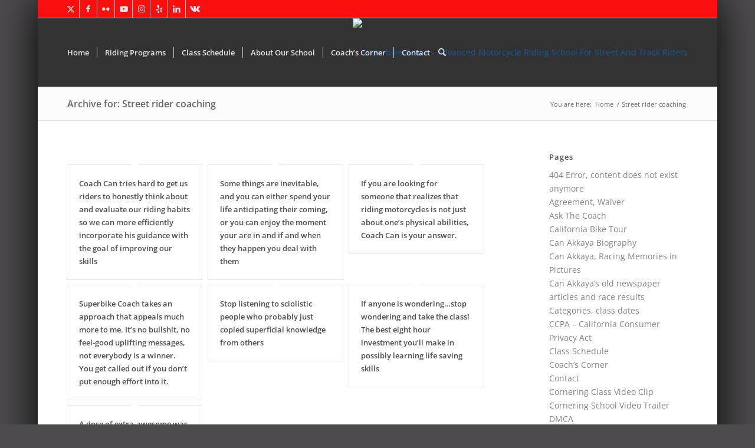

--- FILE ---
content_type: text/html; charset=UTF-8
request_url: https://www.superbike-coach.com/perfect-quotes-categories/street-rider-coaching/page/19/
body_size: 52280
content:
<!DOCTYPE html>
<html lang="en-US" class="html_boxed responsive av-preloader-disabled  html_header_top html_logo_right html_main_nav_header html_menu_left html_large html_header_sticky html_header_shrinking_disabled html_header_topbar_active html_mobile_menu_phone html_header_searchicon html_content_align_center html_header_unstick_top_disabled html_header_stretch_disabled html_elegant-blog html_modern-blog html_av-submenu-hidden html_av-submenu-display-click html_av-overlay-side html_av-overlay-side-classic html_av-submenu-noclone html_entry_id_3301 av-cookies-no-cookie-consent av-no-preview av-custom-lightbox html_text_menu_active av-mobile-menu-switch-default">
<head><meta charset="UTF-8" /><script>if(navigator.userAgent.match(/MSIE|Internet Explorer/i)||navigator.userAgent.match(/Trident\/7\..*?rv:11/i)){var href=document.location.href;if(!href.match(/[?&]nowprocket/)){if(href.indexOf("?")==-1){if(href.indexOf("#")==-1){document.location.href=href+"?nowprocket=1"}else{document.location.href=href.replace("#","?nowprocket=1#")}}else{if(href.indexOf("#")==-1){document.location.href=href+"&nowprocket=1"}else{document.location.href=href.replace("#","&nowprocket=1#")}}}}</script><script>(()=>{class RocketLazyLoadScripts{constructor(){this.v="2.0.4",this.userEvents=["keydown","keyup","mousedown","mouseup","mousemove","mouseover","mouseout","touchmove","touchstart","touchend","touchcancel","wheel","click","dblclick","input"],this.attributeEvents=["onblur","onclick","oncontextmenu","ondblclick","onfocus","onmousedown","onmouseenter","onmouseleave","onmousemove","onmouseout","onmouseover","onmouseup","onmousewheel","onscroll","onsubmit"]}async t(){this.i(),this.o(),/iP(ad|hone)/.test(navigator.userAgent)&&this.h(),this.u(),this.l(this),this.m(),this.k(this),this.p(this),this._(),await Promise.all([this.R(),this.L()]),this.lastBreath=Date.now(),this.S(this),this.P(),this.D(),this.O(),this.M(),await this.C(this.delayedScripts.normal),await this.C(this.delayedScripts.defer),await this.C(this.delayedScripts.async),await this.T(),await this.F(),await this.j(),await this.A(),window.dispatchEvent(new Event("rocket-allScriptsLoaded")),this.everythingLoaded=!0,this.lastTouchEnd&&await new Promise(t=>setTimeout(t,500-Date.now()+this.lastTouchEnd)),this.I(),this.H(),this.U(),this.W()}i(){this.CSPIssue=sessionStorage.getItem("rocketCSPIssue"),document.addEventListener("securitypolicyviolation",t=>{this.CSPIssue||"script-src-elem"!==t.violatedDirective||"data"!==t.blockedURI||(this.CSPIssue=!0,sessionStorage.setItem("rocketCSPIssue",!0))},{isRocket:!0})}o(){window.addEventListener("pageshow",t=>{this.persisted=t.persisted,this.realWindowLoadedFired=!0},{isRocket:!0}),window.addEventListener("pagehide",()=>{this.onFirstUserAction=null},{isRocket:!0})}h(){let t;function e(e){t=e}window.addEventListener("touchstart",e,{isRocket:!0}),window.addEventListener("touchend",function i(o){o.changedTouches[0]&&t.changedTouches[0]&&Math.abs(o.changedTouches[0].pageX-t.changedTouches[0].pageX)<10&&Math.abs(o.changedTouches[0].pageY-t.changedTouches[0].pageY)<10&&o.timeStamp-t.timeStamp<200&&(window.removeEventListener("touchstart",e,{isRocket:!0}),window.removeEventListener("touchend",i,{isRocket:!0}),"INPUT"===o.target.tagName&&"text"===o.target.type||(o.target.dispatchEvent(new TouchEvent("touchend",{target:o.target,bubbles:!0})),o.target.dispatchEvent(new MouseEvent("mouseover",{target:o.target,bubbles:!0})),o.target.dispatchEvent(new PointerEvent("click",{target:o.target,bubbles:!0,cancelable:!0,detail:1,clientX:o.changedTouches[0].clientX,clientY:o.changedTouches[0].clientY})),event.preventDefault()))},{isRocket:!0})}q(t){this.userActionTriggered||("mousemove"!==t.type||this.firstMousemoveIgnored?"keyup"===t.type||"mouseover"===t.type||"mouseout"===t.type||(this.userActionTriggered=!0,this.onFirstUserAction&&this.onFirstUserAction()):this.firstMousemoveIgnored=!0),"click"===t.type&&t.preventDefault(),t.stopPropagation(),t.stopImmediatePropagation(),"touchstart"===this.lastEvent&&"touchend"===t.type&&(this.lastTouchEnd=Date.now()),"click"===t.type&&(this.lastTouchEnd=0),this.lastEvent=t.type,t.composedPath&&t.composedPath()[0].getRootNode()instanceof ShadowRoot&&(t.rocketTarget=t.composedPath()[0]),this.savedUserEvents.push(t)}u(){this.savedUserEvents=[],this.userEventHandler=this.q.bind(this),this.userEvents.forEach(t=>window.addEventListener(t,this.userEventHandler,{passive:!1,isRocket:!0})),document.addEventListener("visibilitychange",this.userEventHandler,{isRocket:!0})}U(){this.userEvents.forEach(t=>window.removeEventListener(t,this.userEventHandler,{passive:!1,isRocket:!0})),document.removeEventListener("visibilitychange",this.userEventHandler,{isRocket:!0}),this.savedUserEvents.forEach(t=>{(t.rocketTarget||t.target).dispatchEvent(new window[t.constructor.name](t.type,t))})}m(){const t="return false",e=Array.from(this.attributeEvents,t=>"data-rocket-"+t),i="["+this.attributeEvents.join("],[")+"]",o="[data-rocket-"+this.attributeEvents.join("],[data-rocket-")+"]",s=(e,i,o)=>{o&&o!==t&&(e.setAttribute("data-rocket-"+i,o),e["rocket"+i]=new Function("event",o),e.setAttribute(i,t))};new MutationObserver(t=>{for(const n of t)"attributes"===n.type&&(n.attributeName.startsWith("data-rocket-")||this.everythingLoaded?n.attributeName.startsWith("data-rocket-")&&this.everythingLoaded&&this.N(n.target,n.attributeName.substring(12)):s(n.target,n.attributeName,n.target.getAttribute(n.attributeName))),"childList"===n.type&&n.addedNodes.forEach(t=>{if(t.nodeType===Node.ELEMENT_NODE)if(this.everythingLoaded)for(const i of[t,...t.querySelectorAll(o)])for(const t of i.getAttributeNames())e.includes(t)&&this.N(i,t.substring(12));else for(const e of[t,...t.querySelectorAll(i)])for(const t of e.getAttributeNames())this.attributeEvents.includes(t)&&s(e,t,e.getAttribute(t))})}).observe(document,{subtree:!0,childList:!0,attributeFilter:[...this.attributeEvents,...e]})}I(){this.attributeEvents.forEach(t=>{document.querySelectorAll("[data-rocket-"+t+"]").forEach(e=>{this.N(e,t)})})}N(t,e){const i=t.getAttribute("data-rocket-"+e);i&&(t.setAttribute(e,i),t.removeAttribute("data-rocket-"+e))}k(t){Object.defineProperty(HTMLElement.prototype,"onclick",{get(){return this.rocketonclick||null},set(e){this.rocketonclick=e,this.setAttribute(t.everythingLoaded?"onclick":"data-rocket-onclick","this.rocketonclick(event)")}})}S(t){function e(e,i){let o=e[i];e[i]=null,Object.defineProperty(e,i,{get:()=>o,set(s){t.everythingLoaded?o=s:e["rocket"+i]=o=s}})}e(document,"onreadystatechange"),e(window,"onload"),e(window,"onpageshow");try{Object.defineProperty(document,"readyState",{get:()=>t.rocketReadyState,set(e){t.rocketReadyState=e},configurable:!0}),document.readyState="loading"}catch(t){console.log("WPRocket DJE readyState conflict, bypassing")}}l(t){this.originalAddEventListener=EventTarget.prototype.addEventListener,this.originalRemoveEventListener=EventTarget.prototype.removeEventListener,this.savedEventListeners=[],EventTarget.prototype.addEventListener=function(e,i,o){o&&o.isRocket||!t.B(e,this)&&!t.userEvents.includes(e)||t.B(e,this)&&!t.userActionTriggered||e.startsWith("rocket-")||t.everythingLoaded?t.originalAddEventListener.call(this,e,i,o):(t.savedEventListeners.push({target:this,remove:!1,type:e,func:i,options:o}),"mouseenter"!==e&&"mouseleave"!==e||t.originalAddEventListener.call(this,e,t.savedUserEvents.push,o))},EventTarget.prototype.removeEventListener=function(e,i,o){o&&o.isRocket||!t.B(e,this)&&!t.userEvents.includes(e)||t.B(e,this)&&!t.userActionTriggered||e.startsWith("rocket-")||t.everythingLoaded?t.originalRemoveEventListener.call(this,e,i,o):t.savedEventListeners.push({target:this,remove:!0,type:e,func:i,options:o})}}J(t,e){this.savedEventListeners=this.savedEventListeners.filter(i=>{let o=i.type,s=i.target||window;return e!==o||t!==s||(this.B(o,s)&&(i.type="rocket-"+o),this.$(i),!1)})}H(){EventTarget.prototype.addEventListener=this.originalAddEventListener,EventTarget.prototype.removeEventListener=this.originalRemoveEventListener,this.savedEventListeners.forEach(t=>this.$(t))}$(t){t.remove?this.originalRemoveEventListener.call(t.target,t.type,t.func,t.options):this.originalAddEventListener.call(t.target,t.type,t.func,t.options)}p(t){let e;function i(e){return t.everythingLoaded?e:e.split(" ").map(t=>"load"===t||t.startsWith("load.")?"rocket-jquery-load":t).join(" ")}function o(o){function s(e){const s=o.fn[e];o.fn[e]=o.fn.init.prototype[e]=function(){return this[0]===window&&t.userActionTriggered&&("string"==typeof arguments[0]||arguments[0]instanceof String?arguments[0]=i(arguments[0]):"object"==typeof arguments[0]&&Object.keys(arguments[0]).forEach(t=>{const e=arguments[0][t];delete arguments[0][t],arguments[0][i(t)]=e})),s.apply(this,arguments),this}}if(o&&o.fn&&!t.allJQueries.includes(o)){const e={DOMContentLoaded:[],"rocket-DOMContentLoaded":[]};for(const t in e)document.addEventListener(t,()=>{e[t].forEach(t=>t())},{isRocket:!0});o.fn.ready=o.fn.init.prototype.ready=function(i){function s(){parseInt(o.fn.jquery)>2?setTimeout(()=>i.bind(document)(o)):i.bind(document)(o)}return"function"==typeof i&&(t.realDomReadyFired?!t.userActionTriggered||t.fauxDomReadyFired?s():e["rocket-DOMContentLoaded"].push(s):e.DOMContentLoaded.push(s)),o([])},s("on"),s("one"),s("off"),t.allJQueries.push(o)}e=o}t.allJQueries=[],o(window.jQuery),Object.defineProperty(window,"jQuery",{get:()=>e,set(t){o(t)}})}P(){const t=new Map;document.write=document.writeln=function(e){const i=document.currentScript,o=document.createRange(),s=i.parentElement;let n=t.get(i);void 0===n&&(n=i.nextSibling,t.set(i,n));const c=document.createDocumentFragment();o.setStart(c,0),c.appendChild(o.createContextualFragment(e)),s.insertBefore(c,n)}}async R(){return new Promise(t=>{this.userActionTriggered?t():this.onFirstUserAction=t})}async L(){return new Promise(t=>{document.addEventListener("DOMContentLoaded",()=>{this.realDomReadyFired=!0,t()},{isRocket:!0})})}async j(){return this.realWindowLoadedFired?Promise.resolve():new Promise(t=>{window.addEventListener("load",t,{isRocket:!0})})}M(){this.pendingScripts=[];this.scriptsMutationObserver=new MutationObserver(t=>{for(const e of t)e.addedNodes.forEach(t=>{"SCRIPT"!==t.tagName||t.noModule||t.isWPRocket||this.pendingScripts.push({script:t,promise:new Promise(e=>{const i=()=>{const i=this.pendingScripts.findIndex(e=>e.script===t);i>=0&&this.pendingScripts.splice(i,1),e()};t.addEventListener("load",i,{isRocket:!0}),t.addEventListener("error",i,{isRocket:!0}),setTimeout(i,1e3)})})})}),this.scriptsMutationObserver.observe(document,{childList:!0,subtree:!0})}async F(){await this.X(),this.pendingScripts.length?(await this.pendingScripts[0].promise,await this.F()):this.scriptsMutationObserver.disconnect()}D(){this.delayedScripts={normal:[],async:[],defer:[]},document.querySelectorAll("script[type$=rocketlazyloadscript]").forEach(t=>{t.hasAttribute("data-rocket-src")?t.hasAttribute("async")&&!1!==t.async?this.delayedScripts.async.push(t):t.hasAttribute("defer")&&!1!==t.defer||"module"===t.getAttribute("data-rocket-type")?this.delayedScripts.defer.push(t):this.delayedScripts.normal.push(t):this.delayedScripts.normal.push(t)})}async _(){await this.L();let t=[];document.querySelectorAll("script[type$=rocketlazyloadscript][data-rocket-src]").forEach(e=>{let i=e.getAttribute("data-rocket-src");if(i&&!i.startsWith("data:")){i.startsWith("//")&&(i=location.protocol+i);try{const o=new URL(i).origin;o!==location.origin&&t.push({src:o,crossOrigin:e.crossOrigin||"module"===e.getAttribute("data-rocket-type")})}catch(t){}}}),t=[...new Map(t.map(t=>[JSON.stringify(t),t])).values()],this.Y(t,"preconnect")}async G(t){if(await this.K(),!0!==t.noModule||!("noModule"in HTMLScriptElement.prototype))return new Promise(e=>{let i;function o(){(i||t).setAttribute("data-rocket-status","executed"),e()}try{if(navigator.userAgent.includes("Firefox/")||""===navigator.vendor||this.CSPIssue)i=document.createElement("script"),[...t.attributes].forEach(t=>{let e=t.nodeName;"type"!==e&&("data-rocket-type"===e&&(e="type"),"data-rocket-src"===e&&(e="src"),i.setAttribute(e,t.nodeValue))}),t.text&&(i.text=t.text),t.nonce&&(i.nonce=t.nonce),i.hasAttribute("src")?(i.addEventListener("load",o,{isRocket:!0}),i.addEventListener("error",()=>{i.setAttribute("data-rocket-status","failed-network"),e()},{isRocket:!0}),setTimeout(()=>{i.isConnected||e()},1)):(i.text=t.text,o()),i.isWPRocket=!0,t.parentNode.replaceChild(i,t);else{const i=t.getAttribute("data-rocket-type"),s=t.getAttribute("data-rocket-src");i?(t.type=i,t.removeAttribute("data-rocket-type")):t.removeAttribute("type"),t.addEventListener("load",o,{isRocket:!0}),t.addEventListener("error",i=>{this.CSPIssue&&i.target.src.startsWith("data:")?(console.log("WPRocket: CSP fallback activated"),t.removeAttribute("src"),this.G(t).then(e)):(t.setAttribute("data-rocket-status","failed-network"),e())},{isRocket:!0}),s?(t.fetchPriority="high",t.removeAttribute("data-rocket-src"),t.src=s):t.src="data:text/javascript;base64,"+window.btoa(unescape(encodeURIComponent(t.text)))}}catch(i){t.setAttribute("data-rocket-status","failed-transform"),e()}});t.setAttribute("data-rocket-status","skipped")}async C(t){const e=t.shift();return e?(e.isConnected&&await this.G(e),this.C(t)):Promise.resolve()}O(){this.Y([...this.delayedScripts.normal,...this.delayedScripts.defer,...this.delayedScripts.async],"preload")}Y(t,e){this.trash=this.trash||[];let i=!0;var o=document.createDocumentFragment();t.forEach(t=>{const s=t.getAttribute&&t.getAttribute("data-rocket-src")||t.src;if(s&&!s.startsWith("data:")){const n=document.createElement("link");n.href=s,n.rel=e,"preconnect"!==e&&(n.as="script",n.fetchPriority=i?"high":"low"),t.getAttribute&&"module"===t.getAttribute("data-rocket-type")&&(n.crossOrigin=!0),t.crossOrigin&&(n.crossOrigin=t.crossOrigin),t.integrity&&(n.integrity=t.integrity),t.nonce&&(n.nonce=t.nonce),o.appendChild(n),this.trash.push(n),i=!1}}),document.head.appendChild(o)}W(){this.trash.forEach(t=>t.remove())}async T(){try{document.readyState="interactive"}catch(t){}this.fauxDomReadyFired=!0;try{await this.K(),this.J(document,"readystatechange"),document.dispatchEvent(new Event("rocket-readystatechange")),await this.K(),document.rocketonreadystatechange&&document.rocketonreadystatechange(),await this.K(),this.J(document,"DOMContentLoaded"),document.dispatchEvent(new Event("rocket-DOMContentLoaded")),await this.K(),this.J(window,"DOMContentLoaded"),window.dispatchEvent(new Event("rocket-DOMContentLoaded"))}catch(t){console.error(t)}}async A(){try{document.readyState="complete"}catch(t){}try{await this.K(),this.J(document,"readystatechange"),document.dispatchEvent(new Event("rocket-readystatechange")),await this.K(),document.rocketonreadystatechange&&document.rocketonreadystatechange(),await this.K(),this.J(window,"load"),window.dispatchEvent(new Event("rocket-load")),await this.K(),window.rocketonload&&window.rocketonload(),await this.K(),this.allJQueries.forEach(t=>t(window).trigger("rocket-jquery-load")),await this.K(),this.J(window,"pageshow");const t=new Event("rocket-pageshow");t.persisted=this.persisted,window.dispatchEvent(t),await this.K(),window.rocketonpageshow&&window.rocketonpageshow({persisted:this.persisted})}catch(t){console.error(t)}}async K(){Date.now()-this.lastBreath>45&&(await this.X(),this.lastBreath=Date.now())}async X(){return document.hidden?new Promise(t=>setTimeout(t)):new Promise(t=>requestAnimationFrame(t))}B(t,e){return e===document&&"readystatechange"===t||(e===document&&"DOMContentLoaded"===t||(e===window&&"DOMContentLoaded"===t||(e===window&&"load"===t||e===window&&"pageshow"===t)))}static run(){(new RocketLazyLoadScripts).t()}}RocketLazyLoadScripts.run()})();</script>



<!-- mobile setting -->
<meta name="viewport" content="width=device-width, initial-scale=1">

<!-- Scripts/CSS and wp_head hook -->
<meta name='robots' content='noindex, follow' />

	<!-- This site is optimized with the Yoast SEO Premium plugin v26.8 (Yoast SEO v26.8) - https://yoast.com/product/yoast-seo-premium-wordpress/ -->
	<title>Street rider coaching Archives &#060; Page 19 of 20 &#060; Superbike-Coach - Advanced Motorcycle Riding School For Street And Track Riders</title>
<link data-rocket-prefetch href="https://www.googletagmanager.com" rel="dns-prefetch">
<link data-rocket-prefetch href="https://fonts.googleapis.com" rel="dns-prefetch">
<link data-rocket-prefetch href="https://js.peek.com" rel="dns-prefetch">
<link data-rocket-preload as="style" href="https://fonts.googleapis.com/css?family=Noto%20Serif%3A400%2C400italic%2C700%2C700italic&#038;display=swap" rel="preload">
<link href="https://fonts.googleapis.com/css?family=Noto%20Serif%3A400%2C400italic%2C700%2C700italic&#038;display=swap" media="print" onload="this.media=&#039;all&#039;" rel="stylesheet">
<style id="wpr-usedcss">@font-face{font-display:swap;font-family:'Open Sans';font-style:normal;font-weight:400;font-stretch:100%;src:url(https://fonts.gstatic.com/s/opensans/v44/memvYaGs126MiZpBA-UvWbX2vVnXBbObj2OVTS-muw.woff2) format('woff2');unicode-range:U+0000-00FF,U+0131,U+0152-0153,U+02BB-02BC,U+02C6,U+02DA,U+02DC,U+0304,U+0308,U+0329,U+2000-206F,U+20AC,U+2122,U+2191,U+2193,U+2212,U+2215,U+FEFF,U+FFFD}@font-face{font-display:swap;font-family:'Open Sans';font-style:normal;font-weight:600;font-stretch:100%;src:url(https://fonts.gstatic.com/s/opensans/v44/memvYaGs126MiZpBA-UvWbX2vVnXBbObj2OVTS-muw.woff2) format('woff2');unicode-range:U+0000-00FF,U+0131,U+0152-0153,U+02BB-02BC,U+02C6,U+02DA,U+02DC,U+0304,U+0308,U+0329,U+2000-206F,U+20AC,U+2122,U+2191,U+2193,U+2212,U+2215,U+FEFF,U+FFFD}img:is([sizes=auto i],[sizes^="auto," i]){contain-intrinsic-size:3000px 1500px}html{min-width:910px}html.responsive{min-width:0}.boxed#top{margin:0 auto;overflow:visible}.container{position:relative;width:100%;margin:0 auto;padding:0 50px;clear:both}.inner-container{position:relative;height:100%;width:100%}.container_wrap{clear:both;position:relative;border-top-style:solid;border-top-width:1px}.units{float:left;display:inline;margin-left:50px;position:relative;z-index:1;min-height:1px}.row{position:relative;margin-bottom:20px;clear:both}#wrap_all{width:100%;position:static;z-index:2;overflow:hidden}.boxed #wrap_all{overflow:visible}body .units.alpha,body div .first{margin-left:0;clear:left}body .units.alpha{width:100%}.boxed#top,.html_boxed.html_header_sticky #header{width:1010px}.container{max-width:1010px}@media only screen and (min-width:768px) and (max-width:989px){.responsive #top{overflow-x:hidden}.responsive .boxed#top,.responsive.html_boxed.html_header_sticky #header{width:782px}.responsive .container{max-width:782px}}@media only screen and (max-width:767px){.responsive .boxed #wrap_all{overflow:hidden}.responsive #top{overflow-x:hidden}.responsive #top.boxed .stretch_full,.responsive .boxed#top,.responsive.html_boxed.html_header_sticky #header{width:100%;max-width:100%}.responsive #top #wrap_all .container{width:85%;max-width:85%;margin:0 auto;padding-left:0;padding-right:0;float:none}.responsive .units{margin:0}.responsive #top #wrap_all .flex_column,.responsive #top .container .av-content-small{margin:0;margin-bottom:20px;width:100%}.responsive #top #wrap_all .flex_column:empty{margin:0}}.container:after{content:"\0020";display:block;height:0;clear:both;visibility:hidden}.clearfix:after,.clearfix:before,.flex_column:after,.flex_column:before,.widget:after,.widget:before{content:'\0020';display:block;overflow:hidden;visibility:hidden;width:0;height:0}.clearfix:after,.flex_column:after{clear:both}.clearfix,.row{zoom:1}body div .first,body div .no_margin{margin-left:0}div .flex_column{z-index:1;float:left;position:relative;min-height:1px;width:100%}div .av_one_fourth{margin-left:6%;width:20.5%}div .av_one_third{margin-left:6%;width:29.333333333333332%}#top div .no_margin{margin-left:0;margin-top:0}#top .no_margin.av_one_fourth{width:25%}#top .no_margin.av_one_third{width:33.3%}a,address,article,aside,body,center,code,div,dl,dt,em,embed,fieldset,footer,form,h1,h3,header,html,iframe,img,label,legend,li,menu,nav,object,p,s,section,span,strong,table,tbody,tr,tt,ul,video{margin:0;padding:0;border:0;font-size:100%;font:inherit;vertical-align:baseline}article,aside,footer,header,menu,nav,section{display:block}body{line-height:1em}ul{list-style:none}table{border-collapse:collapse;border-spacing:0}*{box-sizing:border-box}.responsive body,html.responsive{overflow-x:hidden}body{font:13px/1.65em HelveticaNeue,"Helvetica Neue",Helvetica,Arial,sans-serif;color:#444;text-size-adjust:100%;-webkit-text-size-adjust:100%}h1,h3{font-weight:600}#top h1 a,#top h3 a{font-weight:inherit;text-decoration:none;color:inherit}#top h1 strong,#top h3 strong{color:inherit}h1{font-size:34px;line-height:1.1em;margin-bottom:14px}h3{font-size:20px;line-height:1.1em;margin-bottom:8px}.flex_column h1 a:hover,.flex_column h3 a:hover{text-decoration:underline}p+h1,p+h3{margin-top:1.5em}p{margin:.85em 0}p img{margin:0}em{font-style:italic}strong{font-weight:700}a{text-decoration:none;outline:0;max-width:100%}#top a:where(:not(.wp-element-button)){text-decoration:none}a:focus,a:hover,a:visited{outline:0;text-decoration:underline}p a,p a:visited{line-height:inherit}#top .avia_hidden_link_text{display:none}ul{margin-bottom:20px}ul{list-style:none;margin-left:7px}.entry-content-wrapper ul{list-style:disc}ul ul{margin:4px 0 5px 30px}ul ul li{margin-bottom:6px}.entry-content-wrapper li{margin-left:1em;padding:3px 0}.entry-content-wrapper div li{text-indent:0}a img,img{border:none;padding:0;margin:0;display:inline-block;max-width:100%;height:auto}#submit,.button,input[type=submit]{padding:9px 22px;cursor:pointer;border:none;-webkit-appearance:none;border-radius:0}[data-av_icon]:before{-webkit-font-smoothing:antialiased;-moz-osx-font-smoothing:grayscale;font-weight:400;content:attr(data-av_icon);speak:never}#top .avia-svg-icon.avia-font-svg_entypo-fontello svg:first-child{stroke:unset!important}.avia-svg-icon svg:first-child{height:1em;width:1em}#top form{margin-bottom:20px}#top fieldset{margin-bottom:20px}#top input[type=email],#top input[type=input],#top input[type=number],#top input[type=password],#top input[type=search],#top input[type=text],#top input[type=url],#top select,#top textarea{-webkit-appearance:none;border:1px solid #e1e1e1;padding:8px 6px;outline:0;font:1em HelveticaNeue,"Helvetica Neue",Helvetica,Arial,sans-serif;color:#777;margin:0;width:100%;display:block;margin-bottom:20px;background:#fff;border-radius:0}#top input[type=email]:focus,#top input[type=number]:focus,#top input[type=password]:focus,#top input[type=search]:focus,#top input[type=text]:focus,#top input[type=url]:focus,#top textarea:focus{box-shadow:0 0 2px 0 rgba(0,0,0,.2);color:#555}#top textarea{min-height:60px;line-height:1.5em}#top label{font-weight:700;font-size:.92em}#top legend{display:block;font-weight:400;font-size:1.2em}#top select{width:100%}#top input[type=checkbox]{display:inline}#top label span,#top legend span{font-weight:400;font-size:13px;color:#444}#top textarea{width:100%}#top #wrap_all .valid .select{border:1px solid #9aa600}#top #wrap_all .error .select{border:1px solid #df653e}#top #wrap_all .ajax_alert .select{border:1px solid #ffb628}table{width:100%;padding:0;margin:0 0 20px;font-size:13px}code{font-family:Monaco,"Andale Mono","Courier New",Courier,monospace}embed,iframe,object{max-width:100%}.hidden{position:absolute;top:0;visibility:hidden}.image-overlay{position:absolute;background:#fff;z-index:300;height:100%;width:100%;opacity:0}.avia_transform a .image-overlay{transition:opacity .4s ease-in-out}.avia_transform a:hover .image-overlay{opacity:.7!important}.image-overlay .image-overlay-inside{height:100%;width:100%;position:absolute;left:0;top:0}.image-overlay .image-overlay-inside:before{position:absolute;border-radius:50px;background:#000;height:80px;width:80px;line-height:80px;left:50%;top:50%;margin:-40px 0 0 -40px;z-index:500;text-align:center;color:#fff}.image-overlay .image-overlay-inside:before{content:"\E869";font-family:entypo-fontello-enfold;font-size:18px;font-weight:400}.image-overlay.overlay-type-extern .image-overlay-inside:before{content:"\E832"}.image-overlay.overlay-type-video .image-overlay-inside:before{content:"\E897"}.entry-content-wrapper a:hover .alignleft,body .alignleft{float:left;margin:4px 10px 0 0;display:block;position:relative}.entry-content-wrapper a:hover .alignright,body .alignright{float:right;margin:4px 0 0 10px;display:block;position:relative}.entry-content-wrapper a:hover .aligncenter,body .aligncenter{clear:both;display:block;margin:10px auto;padding:10px 0;position:relative}.alignleft img,.alignright img{display:block}@media print{a,p,strong{color:#000!important}a{text-decoration:underline}.container{width:100%}#top{overflow-x:hidden}.boxed#top{width:100%}.container{width:100%;margin:0 auto}.units{margin:0}#top .flex_column,.container .one.units{margin:0;margin-bottom:20px;width:100%}#top.boxed .stretch_full{width:100%}.html_header_top.html_header_sticky #header{position:relative;top:0}#header_main{border-bottom:0}#footer,#scroll-top-link,#top #main .sidebar,.image-overlay,nav{display:none}.grid-entry .inner-entry{margin-right:0;box-shadow:0 0 0 0 transparent}.content{border:0}.boxed .container{margin:0}.avia-layerslider{display:none}#top .tab_titles{display:none}#top .tabcontainer .tab.fullsize-tab{display:block;border-bottom:none}#top .tab_content{display:block;visibility:visible;z-index:3;position:relative;overflow:auto;border-style:solid;border-width:1px;border-radius:2px;left:0;width:auto;background-color:#fcfcfc;color:#666}#top .toggle_wrap{visibility:visible;display:block;position:static}.grid-sort-container{width:60%;margin:0 auto}#top .isotope-item{position:initial!important;top:0!important;left:0!important;transform:translate3d(0,0,0)!important}.avia-progress-bar{margin:5px 0;border:1px solid #555!important;border-radius:3px!important}.avia-progress-bar .progress{box-shadow:inset 0 0 0 0 transparent!important;border:0!important}body div .avia-testimonial{display:block;float:left}.avia_transform .avia-gallery-thumb img{opacity:1}}#header{position:relative;z-index:501;width:100%;background:0 0}#header_main .container,.main_menu ul:first-child>li a{height:88px;line-height:88px}.html_header_top.html_header_sticky #main{padding-top:88px}.html_header_top.html_header_sticky #header{position:fixed}.html_header_top.html_header_sticky.html_large #main{padding-top:116px}.html_header_top.html_header_sticky.html_large #header_main .container,.html_header_top.html_header_sticky.html_large.html_main_nav_header .main_menu ul:first-child>li a{height:116px;line-height:116px}.html_header_top #top .av_logo_right .logo{left:auto;right:0}.html_header_top #top .av_menu_left .main_menu{left:0;right:auto}.html_header_top.html_main_nav_header #top .av_menu_left .main_menu{left:-13px;right:auto}#header_main_alternate{z-index:2}#header #header_main_alternate .container{max-height:none;height:auto}#header_main_alternate .main_menu .menu li ul ul{left:207px}#header_main_alternate .avia_mega_div{right:auto;left:0}.html_header_top.html_logo_center .main_menu{text-align:center}.html_header_top.html_logo_center #header_main_alternate .main_menu ul:first-child{display:inline-block;width:auto;position:static}.html_header_top.html_logo_center .logo{left:50%;transform:translate(-50%,0)}.html_header_top.html_header_topbar_active.html_header_sticky #top #main{padding-top:119px}.html_header_top.html_header_topbar_active.html_header_sticky.html_large #top #main{padding-top:147px}.av_icon_active_left .social_bookmarks{float:left}.html_boxed #main{position:static;overflow:hidden}#top nav .social_bookmarks{position:relative;top:50%;margin-top:-16px;right:0;overflow:hidden;clear:none;float:left}.avia-menu.av_menu_icon_beside{padding-right:25px;margin-right:25px;border-right-width:1px;border-right-style:solid;transition:border-color .2s ease-in-out}#header_meta{border-top:none;z-index:10;min-height:30px;border-bottom-style:solid;border-bottom-width:1px;margin-bottom:-1px}#header_meta .container{min-height:30px}#header_main{border-bottom-width:1px;border-bottom-style:solid;z-index:1}.header_bg{position:absolute;top:0;left:0;width:100%;height:100%;opacity:.95;z-index:0;transition:all .4s ease-in-out;-webkit-perspective:1000px;-webkit-backface-visibility:hidden}#top .av_minimal_header .av_ajax_search_entry{border:none}#top .av_header_transparency .main_menu ul:first-child>li>a:focus,#top .av_header_transparency .main_menu ul:first-child>li>a:hover{opacity:.8;transition:opacity .4s ease-in-out}#top .av_header_transparency #header_main,#top .av_header_transparency .avia-menu.av_menu_icon_beside{border-color:transparent}#top .av_header_transparency .header_bg{background-color:transparent;opacity:0}#top .av_header_transparency .social_bookmarks li a{color:inherit}#top #header.av_header_transparency .avia_mega_div{margin-top:1px;padding-top:1px}#top .av_header_transparency .avia-menu-fx{bottom:22%;width:70%;left:15%}#top .av_header_transparency #header_meta li{border-color:rgba(255,255,255,.25);color:inherit}#top .av_header_transparency #header_meta{background:0 0;box-shadow:none;border-bottom:1px solid rgba(255,255,255,.25)}.av_seperator_small_border .av-main-nav>li>a>.avia-menu-text{border-left-style:solid;border-left-width:1px;padding-left:13px;margin-left:-13px}.av_seperator_small_border .av-main-nav>li:first-child>a>.avia-menu-text{border-left:none}.html_header_top #top .av_menu_left .main_menu .menu li ul ul{left:207px}.html_header_sidebar #top #header{width:300px;position:absolute;min-height:100%;border-bottom:none}.html_boxed.html_header_sidebar #wrap_all{position:relative}.html_header_sidebar #top #header_main{border-top:none}.html_header_sidebar #header .container{width:100%;height:auto;line-height:1.3em;padding:0;float:none;max-width:100%}.html_header_sidebar .header_bg{opacity:1}.html_header_sidebar .logo{position:relative;clear:both;padding:40px;border-bottom-style:solid;border-bottom-width:1px;height:auto;max-height:none;width:100%}.html_header_sidebar .logo img,.html_header_sidebar .logo svg{width:100%;max-height:none;padding:0;height:auto}.html_header_sidebar .main_menu{position:relative;clear:both;z-index:200}.html_header_sidebar #header .av-main-nav,.html_header_sidebar #header .av-main-nav-wrap{width:100%}.html_header_sidebar #header .av-main-nav{padding:20px 0}.html_header_sidebar #header .av-main-nav>li{float:none;display:block;margin:0 13%}.html_header_sidebar #header .av-main-nav>li>a{line-height:1.3em;height:auto;padding:15px 3px;border-bottom-style:solid;border-bottom-width:1px;margin:0 auto}.html_header_sidebar #header .av-main-nav>li>a .avia-menu-text{font-size:inherit;font-weight:400;display:block}.html_header_sidebar #header .av-main-nav>li:last-child>a{border:none}.html_header_sidebar #header .av-main-nav>li:nth-last-child(2)>a{border:none}.html_header_sidebar #header .avia-menu-fx{display:none}.html_header_sidebar .av-main-nav ul{border-top-width:1px}.html_header_sidebar #top .av-main-nav ul a{padding:12px 15px}.html_header_sidebar #main>.avia-builder-el-0{border-top:none}.html_header_sidebar #top #header .avia_mega_div>.sub-menu{border-width:1px;border-style:solid}.html_header_sidebar .container_wrap{width:100%}.html_header_sidebar #top #header .social_bookmarks{position:relative;top:0;margin:0;border-top-style:solid;border-top-width:1px;clear:both;display:table;width:100%;table-layout:fixed}.html_header_sidebar #top #header .social_bookmarks li{float:none;display:table-cell;text-align:center}.html_header_sidebar #top #header .social_bookmarks li.social_icon_1 a{border:none}.html_header_sidebar #top #header .social_bookmarks li a{width:100%;border-radius:0;border-left-style:solid;border-left-width:1px;padding:10px 0}.html_header_sidebar .container_wrap_first{float:left}.av-hamburger{padding:0;display:inline-block;cursor:pointer;font:inherit;color:inherit;text-transform:none;background-color:transparent;border:0;margin:0;overflow:visible}.av-hamburger-box{width:35px;height:24px;display:inline-block;position:relative}.av-hamburger-inner{display:block;top:50%;margin-top:-2px}.av-hamburger-inner,.av-hamburger-inner::after,.av-hamburger-inner::before{width:40px;height:3px;background-color:#000;border-radius:3px;position:absolute;transition:transform .15s ease}.av-hamburger-inner::after,.av-hamburger-inner::before{content:"";display:block}.av-hamburger-inner::before{top:-10px}.av-hamburger-inner::after{bottom:-10px}.av-hamburger--spin .av-hamburger-inner{transition-duration:.3s;transition-timing-function:cubic-bezier(0.55,0.055,0.675,0.19)}.av-hamburger--spin .av-hamburger-inner::before{transition:top .1s .34s ease-in,opacity .1s ease-in,background-color .15s ease}.av-hamburger--spin .av-hamburger-inner::after{transition:bottom .1s .34s ease-in,transform .3s cubic-bezier(.55, .055, .675, .19),background-color .15s ease}.av-hamburger--spin.is-active .av-hamburger-inner{transform:rotate(225deg);transition-delay:0.14s;transition-timing-function:cubic-bezier(0.215,0.61,0.355,1)}.av-hamburger--spin.is-active .av-hamburger-inner::before{top:0;opacity:0;transition:top .1s ease-out,opacity .1s .14s ease-out,background-color .15s ease}.av-hamburger--spin.is-active .av-hamburger-inner::after{bottom:0;transform:rotate(-90deg);transition:bottom .1s ease-out,transform .3s .14s cubic-bezier(.215, .61, .355, 1),background-color .15s ease}.av-burger-menu-main{display:none;transition:padding .3s ease-out}.js_active.html_burger_menu #avia-menu>li{display:none}.html_burger_menu #top #avia-menu .menu-item-search-dropdown,.js_active.html_burger_menu #avia-menu .av-burger-menu-main{display:block}.av-burger-menu-main{cursor:pointer}.av-burger-menu-main a{padding-left:10px}.av-hamburger strong{display:none}.av-hamburger-box{height:8px}.av-hamburger-inner,.av-hamburger-inner::after,.av-hamburger-inner::before{width:100%}.html_burger_menu #top #wrap_all .menu-item-search-dropdown>a{font-size:24px}html.av-burger-overlay-active #top .menu-item-search-dropdown>a{color:#fff}.html_header_sidebar #top div .av-burger-menu-main{display:none}.av-burger-overlay{position:fixed;width:100%;height:100%;top:0;left:0;right:0;z-index:100;display:none;overflow:hidden;opacity:0}.av-burger-overlay-bg,.av-burger-overlay-inner{position:absolute;top:0;left:0;height:100%;width:100%;min-height:700px;display:table;vertical-align:middle;text-align:center;z-index:5}.av-burger-overlay-bg{z-index:3;opacity:.9;background:#000;display:block;position:fixed}.av-burger-overlay-scroll{overflow:auto;position:absolute;height:100%;width:100%;z-index:10;-webkit-overflow-scrolling:touch}#av-burger-menu-ul li a{position:relative;display:block;transition:none}#av-burger-menu-ul li ul{background:0 0}html.av-burger-overlay-active #header_meta,html.av-burger-overlay-active #top .social_bookmarks{z-index:1}.av-burger-overlay-active #top .av-hamburger-inner,.av-burger-overlay-active #top .av-hamburger-inner::after,.av-burger-overlay-active #top .av-hamburger-inner::before{background-color:#fff}.av-burger-overlay-active #top #header .av-main-nav>li>a{background:0 0}.av-burger-overlay-active #scroll-top-link{z-index:150}#top #av-burger-menu-ul{display:table-cell;height:100%;width:100%;vertical-align:middle;padding:125px 0}@media only screen and (orientation:landscape) and (max-width:989px){#top #av-burger-menu-ul{vertical-align:top}}.html_header_top.html_logo_center.av-burger-overlay-active .menu-item-avia-special{z-index:150}#top #wrap_all #av-burger-menu-ul>li{opacity:0;position:relative;top:18px;transition:opacity .3s ease-out,top .3s ease-out,left .3s ease-out;transform:translate3d(0,0,0)}.avia_desktop.avia-safari #top #wrap_all #av-burger-menu-ul>li{transform:none}#top #wrap_all #header #av-burger-menu-ul>li.av-active-burger-items{opacity:1;top:0;left:0}#av-burger-menu-ul .avia-menu-fx{display:none}.html_av-overlay-side .av-burger-overlay-bg{opacity:.3;cursor:pointer}.html_av-overlay-side #top .av-burger-overlay li{margin:0}.html_av-overlay-side #top #wrap_all .av-burger-overlay li a{line-height:1.3em;height:auto;padding:15px 50px;display:block;text-align:left;text-decoration:none}.html_av-overlay-side #top .av-burger-overlay li a:hover{text-decoration:none}.html_av-overlay-side #top #wrap_all #av-burger-menu-ul>li{top:0;left:18px}.html_av-overlay-side #top #wrap_all .av-burger-overlay li li a{padding-left:70px}.html_av-overlay-side #top #wrap_all .av-burger-overlay li li li a{padding-left:90px}.html_av-overlay-side #top #wrap_all .av-burger-overlay li li li li a{padding-left:110px}.html_av-overlay-side #top #wrap_all .av-burger-overlay li li li li li a{padding-left:130px}.html_av-overlay-side .av-burger-overlay-scroll{width:350px;right:0;max-width:100%;transform:translateX(350px);transition:all .5s cubic-bezier(.75, 0, .25, 1)}.html_av-overlay-side.av-burger-overlay-active-delayed .av-burger-overlay-scroll{transform:translateX(0)}.html_av-overlay-side #top #wrap_all #av-burger-menu-ul>li{opacity:1;top:0;left:0}.html_av-overlay-side-classic #top .av-burger-overlay{font-size:1em}.html_av-overlay-side-classic #av-burger-menu-ul{vertical-align:top}.html_av-overlay-side-classic #top .av-burger-overlay li a{border-bottom-style:solid;border-bottom-width:1px}.html_av-overlay-side-classic #top .av-burger-overlay li li .avia-bullet{height:1px;display:block;position:absolute;margin-top:0;opacity:.3;border:none!important;width:7px;left:50px;top:50%}.html_av-overlay-side-classic #top .av-burger-overlay li li li .avia-bullet{left:70px}.html_av-overlay-side-classic #top .av-burger-overlay li li li li .avia-bullet{left:90px}.html_av-overlay-side-classic #top .av-burger-overlay li li li li li .avia-bullet{left:110px}.html_av-overlay-side-classic #top .av-burger-overlay li li li li li li .avia-bullet{left:130px}.html_av-submenu-hidden #av-burger-menu-ul li ul{display:none}.html_av-submenu-hidden .av-submenu-indicator{display:inline-block;padding:0 10px;font-size:11px;opacity:.5;vertical-align:top;float:right;transition:all .2s ease-out;position:absolute;right:30px;top:50%;margin-top:-9px;height:20px;line-height:20px}.html_av-submenu-hidden .av-submenu-indicator:before{content:"\E87d";font-family:entypo-fontello-enfold}.html_av-submenu-hidden .av-show-submenu>a>.av-submenu-indicator{transform:rotate(90deg)}div .logo{float:left;position:absolute;left:0;z-index:1}.logo,.logo a{overflow:hidden;position:relative;display:block;height:100%}.logo img,.logo svg{padding:0;display:block;width:auto;height:auto;max-height:100%;image-rendering:auto;position:relative;z-index:2;transition:opacity .4s ease-in-out}.logo svg{height:100%}.main_menu{clear:none;position:absolute;z-index:100;line-height:30px;height:100%;margin:0;right:0}.av-main-nav-wrap{float:left;position:relative;z-index:3}.av-main-nav-wrap ul{margin:0;padding:0}.av-main-nav{z-index:110;position:relative}.av-main-nav ul{display:none;margin-left:0;left:0;position:absolute;top:100%;width:208px;z-index:2;padding:0;box-shadow:0 8px 15px rgba(0,0,0,.1);margin-top:-1px}.av-main-nav ul li{margin:0;padding:0;width:100%}.av-main-nav ul li a{border-right-style:solid;border-right-width:1px;border-left-style:solid;border-left-width:1px}.av-main-nav ul li:last-child>a{border-bottom-style:solid;border-bottom-width:1px}.av-main-nav li{float:left;position:relative;z-index:20}.av-main-nav li:hover{z-index:100}.av-main-nav>li>ul{border-top-width:2px;border-top-style:solid}.av-main-nav>li{line-height:30px}.av-main-nav li a{max-width:none}.av-main-nav>li>a{display:block;text-decoration:none;padding:0 13px;font-weight:400;font-weight:600;font-size:13px;transition:background-color .4s ease-in-out,color .4s ease-in-out,border-color .4s ease-in-out}.av-main-nav>li>a{transition:none;transition:background-color .4s ease-in-out,color .4s ease-in-out,border-color .4s ease-in-out}.av_header_transparency .av-main-nav>li>a{transition:border-color .2s ease-in-out}#top .av-main-nav ul a{width:100%;height:auto;float:left;text-align:left;line-height:23px;padding:8px 15px;font-size:12px;min-height:23px;max-width:none;text-decoration:none;font-family:inherit}#top .av-main-nav ul ul{left:-207px;top:0;margin:0;border-top-style:solid;border-top-width:1px;padding-top:0}.av-main-nav li:hover ul ul{display:none}#top .av-main-nav li:hover>ul{display:block}.avia-menu-fx{position:absolute;bottom:-1px;height:2px;z-index:10;width:100%;left:0;opacity:0;visibility:hidden}.av-main-nav li:hover .avia-menu-fx,.current-menu-item>a>.avia-menu-fx{opacity:1;visibility:visible}.avia-menu-fx .avia-arrow-wrap{height:10px;width:10px;position:absolute;top:-10px;left:50%;margin-left:-5px;overflow:hidden;display:none;visibility:hidden}.current-menu-item>a>.avia-menu-fx>.avia-arrow-wrap{display:block}.avia-menu-fx .avia-arrow-wrap .avia-arrow{top:10px}.main_menu .avia-bullet{display:none}#top #header .mega_menu_title a{color:inherit;font-size:17px;line-height:1.1em;padding:0;margin:0;background:0 0;border:none}#top #header .mega_menu_title a:hover{text-decoration:underline}#header .avia_mega_div{display:none;margin:-1px 0 0;right:0;position:absolute;top:100%;z-index:2;box-shadow:0 32px 60px rgba(0,0,0,.1);overflow:hidden;padding:1px 0 0;text-align:left}#header .avia_mega_div .units{padding:0 14px 0 15px;margin:0;border-right-style:dotted;border-right-width:1px}#header li:hover .avia_mega_div{display:block}#top #header .avia_mega_div li,#top #header .avia_mega_div ul{position:relative;display:block;top:auto;left:auto;height:auto}#top #header .avia_mega_div .sub-menu{overflow:hidden;width:100%;box-shadow:none;border-style:none;border-width:0;position:relative;top:0;display:block;left:0;clear:both}#top #header .avia_mega_div>.sub-menu{display:table;padding:20px 30px 30px;border-top-style:solid;border-top-width:2px}#top #header .avia_mega_div>.sub-menu>li{display:table-cell;float:none;padding-top:10px;padding-bottom:0;vertical-align:top}#top #header .avia_mega_div>.sub-menu>li>ul{padding:0}#top #header .avia_mega_div>.sub-menu>li>ul li{display:block;float:none;padding:0;margin:0;list-style-type:circle;list-style-position:inside}#top #header .avia_mega_div>.sub-menu>li>ul ul li{margin-left:15px}#top #header .avia_mega_div>.sub-menu>li>ul>li a{width:auto;float:none;display:block;border:none;padding:3px 12px;font-weight:400;height:auto;line-height:23px}.avia-bullet{display:block;position:absolute;height:0;width:0;top:51%;margin-top:-3px;left:-3px;border-top:3px solid transparent!important;border-bottom:3px solid transparent!important;border-left:3px solid green}.avia_mega_div .avia-bullet{margin-top:12px;left:3px;display:block;top:0}#header .mega_menu_title{margin-bottom:8px;font-size:17px;line-height:1.1em;font-weight:600;display:block}#top #menu-item-search{z-index:100}#searchform #searchsubmit,#top .menu-item-search-dropdown>a,.av_ajax_search_image{font-size:17px}#top .menu-item-search-dropdown>a.avia-svg-icon svg:first-child{width:auto;height:1em;position:relative;z-index:-1}#top .menu-item-search-dropdown>a.avia-svg-icon{padding-top:2px}#top #menu-item-search.menu-item-search-dropdown>a{border-left:none}#top #menu-item-search:hover>a{background:0 0;color:inherit}.avia-search-tooltip{position:absolute;z-index:9999999;padding:0;width:300px;top:85%!important;margin-left:-120px;border-radius:2px;box-shadow:0 3px 13px 0 rgba(0,0,0,.2);border-width:1px;border-style:solid}.avia-search-tooltip .avia-arrow-wrap{width:20px;height:20px;position:absolute;top:-20px;right:10px;margin-left:-10px;overflow:hidden}.avia-arrow{height:10px;width:10px;position:absolute;top:-6px;left:50%;margin-left:-5px;transform:rotate(45deg);border-width:1px;border-style:solid}.avia-search-tooltip .avia-arrow{top:15px}#top #searchform{margin:0;padding:0}#top #searchform>div{position:relative;max-width:300px}#top .widget #searchform>div{margin:0;max-width:100%}#top #searchform br{display:none}#searchform .av_searchform_search.avia-svg-icon{position:absolute;top:0;right:0;z-index:500;font-size:17px;margin:12px;pointer-events:none}#searchform.ajax_loading_now .av_searchform_search.avia-svg-icon{display:none}#searchform .av_searchform_search.avia-svg-icon:hover{cursor:pointer}.avia-search-tooltip #searchform .av_searchform_search.avia-svg-icon{margin-top:9px}#top #s{width:100%;position:relative;padding:11px 47px 11px 5px;z-index:1;margin:0;box-shadow:none}#top #searchsubmit,.ajax_load{width:40px;height:100%;line-height:40px;padding:0;position:absolute;right:0;top:0;z-index:2;margin:0;border-radius:0;min-width:40px}.avia_mobile #top #searchsubmit,.avia_mobile .ajax_load{height:41px}.avia-search-tooltip #searchform>div{margin:16px}.ajax_load{z-index:5}.ajax_load_inner{background:var(--wpr-bg-5a431027-fe57-45b0-bc09-6a5766bfe7d5) center center no-repeat #fff;opacity:.5;position:absolute;top:0;left:0;right:0;bottom:0}#top #searchform .ajax_search_response{line-height:1.4em;font-size:12px;margin:0}.ajax_search_response h4{padding:20px 16px 2px;font-size:14px;margin:0}.ajax_search_response h4:first-child{padding-top:0;border:none}#top div .av_ajax_search_entry{display:block;text-decoration:none;line-height:1.4em;font-size:12px;height:auto;padding:10px 16px;border-bottom-style:dashed;border-bottom-width:1px;clear:both;overflow:hidden;position:relative}#top div .av_ajax_search_entry:hover{background-color:rgba(0,0,0,.04)}#top div .av_ajax_search_entry.with_image .av_ajax_search_image{background:0 0}.av_ajax_search_content{overflow:hidden;display:block}.av_ajax_search_title{display:block;font-weight:700;text-transform:uppercase}.ajax_not_found .av_ajax_search_title{text-transform:none}.av_ajax_search_image{height:32px;line-height:32px;text-align:center;width:32px;float:left;margin-right:8px;border-radius:40px;overflow:hidden;font-size:15px}.av_ajax_search_image.avia-svg-icon svg:first-child{margin-top:9px}.av_ajax_search_image img{display:block;border:none;max-width:100%;min-height:32px;min-width:32px}.ajax_search_excerpt{font-size:12px;line-height:1.4em;display:block;margin-top:3px;font-style:italic}#top div .av_ajax_search_entry_view_all{text-align:center;font-weight:700;border:none}#top div .ajax_not_found,#top div .av_ajax_search_entry.ajax_not_found:hover{border:none;background:0 0}.title_container{position:relative}#top .title_container .container{padding-top:10px;padding-bottom:10px;min-height:56px}.title_container .main-title{margin:0;font-size:16px;position:relative;z-index:2;min-height:36px;line-height:2.3em;top:0;font-weight:400}.title_container .main-title a{text-decoration:none}.title_container .breadcrumb{z-index:10;line-height:15px;font-size:11px;position:absolute;right:50px;top:50%;margin-top:-7px}.breadcrumb a{text-decoration:none}.breadcrumb a:hover{text-decoration:underline}.breadcrumb-trail .sep,.breadcrumb-trail .trail-before,.breadcrumb-trail .trail-end,.breadcrumb-trail a{display:block;float:left;padding:0 3px}.breadcrumb-trail span{display:inline;padding:0;float:none}.breadcrumb .sep{display:block;overflow:hidden;width:8px}#top .social_bookmarks{height:30px;z-index:150;-webkit-backface-visibility:hidden;margin:0 0 0 -9px}#top .social_bookmarks li{height:100%;float:left;padding:0;transition:all .2s ease-in-out;border-right-style:solid;border-right-width:1px;display:block;width:30px}#top #header .social_bookmarks li:last-child{border-right-style:none;border-right-width:0}#top .social_bookmarks li a{float:left;width:30px;line-height:30px;display:block;margin:0;outline:0;padding:0;min-height:30px;height:100%;overflow:visible;z-index:2;position:relative;text-align:center}#top .social_bookmarks li.avia-svg-icon svg:first-child{height:1em;width:auto;margin-top:9px}#top #wrap_all .social_bookmarks,#top #wrap_all .social_bookmarks a,#top #wrap_all .social_bookmarks li{background:0 0}#top #wrap_all .social_bookmarks li a:hover{text-decoration:none}#top #wrap_all .av-social-link-facebook a:focus,#top #wrap_all .av-social-link-facebook:hover a{color:#fff;background-color:#37589b}#top #wrap_all .av-social-link-facebook a:focus svg:first-child,#top #wrap_all .av-social-link-facebook:hover a svg:first-child{stroke:#fff;fill:#fff}#top #wrap_all .av-social-link-twitter a:focus,#top #wrap_all .av-social-link-twitter:hover a{color:#fff;background-color:#000}#top #wrap_all .av-social-link-twitter a:focus svg:first-child,#top #wrap_all .av-social-link-twitter:hover a svg:first-child{stroke:#fff;fill:#fff}#top #wrap_all .av-social-link-linkedin a:focus,#top #wrap_all .av-social-link-linkedin:hover a{color:#fff;background-color:#419cca}#top #wrap_all .av-social-link-linkedin a:focus svg:first-child,#top #wrap_all .av-social-link-linkedin:hover a svg:first-child{stroke:#fff;fill:#fff}#top #wrap_all .av-social-link-flickr a:focus,#top #wrap_all .av-social-link-flickr:hover a{color:#fff;background-color:#ff0086}#top #wrap_all .av-social-link-flickr a:focus svg:first-child,#top #wrap_all .av-social-link-flickr:hover a svg:first-child{stroke:#fff;fill:#fff}#top #wrap_all .av-social-link-youtube a:focus,#top #wrap_all .av-social-link-youtube:hover a{color:#fff;background-color:#a72b1d}#top #wrap_all .av-social-link-youtube a:focus svg:first-child,#top #wrap_all .av-social-link-youtube:hover a svg:first-child{stroke:#fff;fill:#fff}#top #wrap_all .av-social-link-instagram a:focus,#top #wrap_all .av-social-link-instagram:hover a{color:#fff;background-color:#a67658}#top #wrap_all .av-social-link-instagram a:focus svg:first-child,#top #wrap_all .av-social-link-instagram:hover a svg:first-child{stroke:#fff;fill:#fff}#top #wrap_all .av-social-link-vk a:focus,#top #wrap_all .av-social-link-vk:hover a{color:#fff;background-color:#597ba5}#top #wrap_all .av-social-link-vk a:focus svg:first-child,#top #wrap_all .av-social-link-vk:hover a svg:first-child{stroke:#fff;fill:#fff}#top #wrap_all .av-social-link-yelp a:focus,#top #wrap_all .av-social-link-yelp:hover a{color:#fff;background-color:#d32323}#top #wrap_all .av-social-link-yelp a:focus svg:first-child,#top #wrap_all .av-social-link-yelp:hover a svg:first-child{stroke:#fff;fill:#fff}#top .av-logo-container .social_bookmarks li{border:none}#top .av-logo-container .social_bookmarks li a{border-radius:100px}.content,.sidebar{padding-top:50px;padding-bottom:50px;box-sizing:content-box;min-height:1px;z-index:1}.content:hover,.sidebar:hover{z-index:1}#top #main .sidebar{border-left-style:solid;border-left-width:1px;margin-left:0;float:none;width:auto;overflow:hidden;display:block;clear:none}.inner_sidebar{margin-left:50px}.content{border-right-style:solid;border-right-width:1px;margin-right:-1px}.content .entry-content-wrapper{padding-right:50px}.post{clear:both;width:100%;float:left;position:relative}.pagination{clear:both;padding:10px 0 50px;position:relative;z-index:3;line-height:13px;overflow:hidden}.pagination a,.pagination span{display:block;float:left;font-size:11px;line-height:13px;padding:2px 9px 1px;text-decoration:none;width:auto}#top .pagination .current,#top .pagination a{float:left;height:35px;width:35px;line-height:35px;text-align:center;padding:0;border-radius:100px;margin-right:3px;box-shadow:0 0 1px 0 rgba(0,0,0,.2)}.pagination .current{font-size:11px;padding:1px 9px;font-weight:700}.pagination .pagination-meta{float:right;line-height:35px}.no_sidebar_border .content,.no_sidebar_border#top #main .sidebar{border-left:none;border-right:none}.sidebar_shadow .content,.sidebar_shadow#top #main .sidebar{border-left:none;border-right:none}.sidebar_shadow#top #main .sidebar_right.av-enable-shadow{box-shadow:inset 25px 0 25px -25px #e9e9eb}.sidebar_shadow .sidebar_right .content.av-enable-shadow{box-shadow:25px 0 25px -25px #e9e9eb}.template-page .entry-content-wrapper h1{text-transform:uppercase;letter-spacing:1px}.content .entry-content-wrapper .entry-content-wrapper{padding-right:0;padding-left:0}.archive .category-term-description:empty{display:none}.archive .category-term-description{margin-bottom:25px}.widgettitle{font-weight:600;text-transform:uppercase;letter-spacing:1px;font-size:1.1em}.widget{clear:both;position:relative;padding:30px 0;float:none}#footer .widget{padding:0;margin:30px 0;overflow:hidden}#top .widget ul{padding:0;margin:0;width:100%;float:left}#top #footer .widget ul{float:none}.widget li{clear:both}.widget ul ul li{margin-bottom:0}#footer{padding:15px 0 30px;z-index:1}#socket .container{padding-top:15px;padding-bottom:15px}#socket{font-size:11px;margin-top:-1px;z-index:1}#socket .social_bookmarks li a svg:first-child{height:11px;width:auto;margin-bottom:-2px}#socket .menu{margin-top:6px}#socket .copyright{float:left}#scroll-top-link{position:fixed;border-radius:2px;height:50px;width:50px;line-height:50px;text-decoration:none;text-align:center;opacity:0;right:50px;bottom:50px;z-index:1030;visibility:hidden}#scroll-top-link.avia-svg-icon svg:first-child{height:15px;width:auto;margin-top:18px}#scroll-top-link.avia_pop_class{opacity:.7;visibility:visible}#socket .social_bookmarks{float:right;margin:-10px 0 0 30px;position:relative}#socket .social_bookmarks li{border-radius:300px;border:none;overflow:hidden;top:5px;position:relative}#socket .social_bookmarks li a{border-radius:300px}#socket .avia-bullet,#socket .avia-menu-fx{display:none}#scroll-top-link,#top .social_bookmarks li a,.avia-menu-fx,.avia-slideshow-controls a,.button{transition:all .3s ease-out}.main_menu a,.pagination a{transition:color .15s ease-out;transition:background .15s ease-out}.avia-search-tooltip,.avia_pop_class{animation:.3s cubic-bezier(.175,.885,.32,1.275) avia_pop}a:hover>svg,a>svg{transition:all .3s ease-out}a:hover .image-overlay .image-overlay-inside{animation:.5s cubic-bezier(.175,.885,.32,1.275) avia_pop_small}.av-post-swiped-overlay{position:absolute;left:0;top:0;width:100%;height:100%;opacity:1;z-index:100;background-color:#fff}.av-post-swiped-overlay.swiped-ltr{animation:3s cubic-bezier(.17,.84,.44,1) avia_swipe_ltr;width:0;left:100%}.av-post-swiped-overlay.swiped-rtl{animation:3s cubic-bezier(.17,.84,.44,1) avia_swipe_rtl;width:0}@keyframes avia_swipe_ltr{0%{width:100%;left:0}100%{width:100%;left:100%}}@keyframes avia_swipe_rtl{0%{width:100%;left:0}100%{width:100%;left:-100%}}@keyframes avia_pop{0%{transform:scale(.8)}100%{transform:scale(1)}}@keyframes avia_pop_small{0%{transform:rotate(-175deg) scale(.2)}100%{transform:rotate(0) scale(1)}}@keyframes av-load8{0%{transform:rotate(0)}100%{transform:rotate(360deg)}}@media only screen and (max-width:1024px){#top .alternate_color,#top .footer_color,#top .header_color .header_bg,#top .main_color,#top .socket_color{background-attachment:scroll}}@media only screen and (max-width:989px){.responsive.html_header_sidebar #top #header{width:27%}.responsive.html_header_sidebar #header .av-main-nav{padding:4% 0}.responsive.html_header_sidebar #header .av-main-nav>li{margin:0 10%}.responsive.html_header_sidebar #header .av-main-nav>li>a .avia-menu-text{font-size:14px}.responsive.html_header_sidebar .logo{padding:10%}}@media only screen and (min-width:768px) and (max-width:989px){.responsive #top .no_margin.av_one_fourth{margin-left:0;width:50%}.responsive .main_menu ul:first-child>li>a{padding:0 10px}.responsive #top .header_bg{opacity:1}.responsive #main .container_wrap:first-child{border-top:none}.responsive .logo{float:left}.responsive .logo img{margin:0}.responsive.js_active .avia_combo_widget .top_tab .tab{font-size:10px}.responsive.js_active .avia_combo_widget .news-thumb{display:none}.responsive body.boxed#top,.responsive.html_boxed.html_header_sticky #top #header{max-width:100%}.responsive #top #header .av-main-nav>li>a:hover{background:0 0;color:inherit}}@media only screen and (max-width:767px){.responsive #top #main .sidebar{display:none}.sidebar_shadow .sidebar_right .content.av-enable-shadow,.sidebar_shadow#top #main .sidebar_right.av-enable-shadow{box-shadow:none}.responsive #top #main .sidebar.smartphones_sidebar_active{display:block;text-align:left;border-left:none;border-right:none;border-top-style:dashed;border-top-width:1px;width:100%;clear:both}.responsive #top #main .sidebar.smartphones_sidebar_active .inner_sidebar{margin:0}.responsive .content .entry-content-wrapper{padding:0}.responsive .content{border:none}.responsive .title_container .breadcrumb{left:-2px}.responsive .title_container .main-title+.breadcrumb{position:relative;right:auto;top:-6px;margin:0;left:-2px}.responsive .pagination{padding-left:0;padding-right:0}.responsive #top #wrap_all #header{position:relative;width:100%;float:none;height:auto;margin:0!important;opacity:1;min-height:0}.responsive #top #main{padding-top:0!important;margin:0}.responsive #top #main .container_wrap:first-child{border-top:none}.responsive.html_header_top.html_logo_center .logo{left:0;transform:translate(0,0);margin:0}.responsive.html_header_top #header_main .social_bookmarks{width:auto;margin-top:-16px}.responsive #top .logo{position:static;display:table;height:80px!important;float:none;padding:0;border:none;width:80%}.responsive .logo a{display:table-cell;vertical-align:middle}.responsive .logo img,.responsive .logo svg{height:auto!important;width:auto;max-width:100%;display:block;max-height:80px}.responsive #header_main .container{height:auto!important}.responsive #top .header_bg{opacity:1}.responsive #header_meta .social_bookmarks li{border-style:solid;border-width:1px;margin-bottom:-1px;margin-left:-1px}.responsive #top #header_meta .social_bookmarks li:last-child{border-right-style:solid;border-right-width:1px}.responsive #header .social_bookmarks{padding-bottom:2px;width:100%;text-align:center;height:auto;line-height:.8em;margin:0}.responsive #header .social_bookmarks li{float:none;display:inline-block}.responsive .logo img,.responsive .logo svg{margin:0}.responsive.html_header_sidebar #top #header .social_bookmarks{display:none}.responsive body.boxed#top,.responsive.html_boxed.html_header_sticky #top #header{max-width:100%}.responsive #top #header_meta .social_bookmarks li a,.responsive #top #wrap_all .av_header_transparency .main_menu ul:first-child>li>a,.responsive #top .av_header_transparency #header_main_alternate,.responsive #top .av_header_transparency #header_meta,.responsive #top .av_header_transparency #header_meta li,.responsive .av_header_transparency #header_main .social_bookmarks li a{color:inherit;border-color:inherit;background:inherit}.responsive .av-burger-menu-main{display:block}.responsive #top #wrap_all .main_menu{top:0;height:80px;left:auto;right:0;display:block;position:absolute}.responsive .main_menu ul:first-child>li a{height:80px;line-height:80px}.responsive #top .av-main-nav .menu-item{display:none}.responsive #top .av-main-nav .menu-item-avia-special{display:block}.responsive #top #wrap_all .menu-item-search-dropdown>a{font-size:24px}.responsive #header_main_alternate{display:none}.responsive #top #header .social_bookmarks{display:none}.responsive #top #header .main_menu .social_bookmarks{display:block;position:relative;margin-top:-15px}.responsive #top .av-logo-container .avia-menu{height:100%}.responsive #top .av-logo-container .avia-menu>li>a{line-height:80px}.responsive #top #main .av-logo-container .social_bookmarks{display:none}.responsive #top #main .av-logo-container .main_menu .social_bookmarks{display:block;position:relative}.responsive #top #main .av-logo-container .main_menu{display:block}.responsive #top #header_main>.container .main_menu .av-main-nav>li>a,.responsive #top #wrap_all .av-logo-container{height:80px;line-height:80px}.responsive #top #wrap_all .av-logo-container{padding:0}.responsive #top #header_main>.container .main_menu .av-main-nav>li>a{min-width:0;padding:0 0 0 20px;margin:0;border-style:none;border-width:0}.responsive #top #header .av-main-nav>li>a,.responsive #top #header .av-main-nav>li>a:hover{background:0 0;color:inherit}.responsive.html_header_sidebar #main{border:none}.responsive.js_active #top .avia_combo_widget .top_tab .tab{border-top:1px solid;border-bottom:none;width:100%}.responsive.js_active #top .avia_combo_widget .news-wrap li{padding:5px}.widget li{line-height:1.8em;font-size:15px}.responsive #scroll-top-link{display:none}.responsive .avia-gallery-thumb img{padding:3px}}@media only screen and (max-width:479px){.responsive.html_header_top #header_main .social_bookmarks{display:none}.responsive .avia-menu.av_menu_icon_beside{padding:0;margin:0;border:none}.responsive #top #wrap_all #header .social_bookmarks,.responsive #top #wrap_all #main .av-logo-container .social_bookmarks{display:none}}.html_elegant-blog .av-share-box{margin-bottom:0}.avia-content-slider-inner{position:relative;overflow:hidden;clear:both}.avia-content-slider-active .slide-entry-wrap{position:absolute;top:0;visibility:hidden;margin:0}#top .avia-content-slider-inner,#top .avia-content-slider-inner .slide-entry-wrap{transform-style:flat;-webkit-backface-visibility:hidden}.avia-safari .avia-content-slider-inner,.avia-safari .avia-content-slider-inner .slide-entry-wrap{-webkit-perspective:0!important}#ajaxresponse.hidden{visibility:visible;position:static;display:none}#top .button.av-sending-button{transition:none;background-size:32px 32px;animation:1.2s linear infinite avia-bg-move}.av-fields-with-error{padding:10px;margin-right:20px;font-size:12px;background-color:#f8f8f8;color:#c26666;border:2px solid #c26666!important;border-radius:5px}.avia-slideshow{position:relative;margin:50px 0;width:100%;clear:both;overflow:hidden}.flex_column .avia-slideshow{margin:20px 0}.avia-slideshow-inner{padding:0;margin:0;position:relative;overflow:hidden;width:100%}#top .av-default-height-applied .avia-slideshow-inner{height:0}.avia-slideshow li{padding:0;margin:0;list-style-type:none;list-style-position:outside;position:absolute;visibility:hidden;z-index:1;top:0;left:0;width:100%;clear:both;opacity:0;overflow:hidden}.avia-slideshow li:first-child{position:relative;visibility:visible;z-index:3}.avia-slideshow li img{display:block;width:100%;margin:0 auto;border-radius:3px;position:relative}.avia-slideshow li>p{margin:0}#top .avia-slideshow-arrows a{display:block;text-decoration:none;color:#fff;visibility:visible;position:absolute;width:60px;text-align:center;height:60px;line-height:62px;font-size:25px;top:50%;margin:-30px 15px 0;z-index:99;overflow:hidden;text-indent:-600%}#top .avia-slideshow-arrows a.next-slide{right:0}.avia-slideshow-arrows a:before{visibility:visible;display:block;position:absolute;z-index:100;background:#aaa;background:rgba(0,0,0,.3);top:0;left:0;right:0;bottom:0;border-radius:3px;text-align:center;line-height:62px;color:inherit}#top .avia-slideshow-arrows a.avia-svg-icon{text-indent:0;background:rgba(0,0,0,.3)}#top .avia-slideshow-arrows a.avia-svg-icon>span{text-indent:-600%}#top .avia-slideshow-arrows a.avia-svg-icon svg:first-child{margin-top:17px;stroke:#fff;fill:#fff}.prev-slide:before{text-indent:-2px;border-top-right-radius:3px;border-bottom-right-radius:3px}.next-slide:before{border-top-left-radius:3px;border-bottom-left-radius:3px;text-indent:0}.avia-slideshow-dots{position:absolute;z-index:200;width:100%;bottom:0;text-align:center;left:0;height:0}.avia-slideshow-dots a{display:inline-block;height:13.5px;width:13.5px;border-radius:14px;background:#000;opacity:.6;text-indent:100px;overflow:hidden;margin:0 1px;padding:7px;position:relative;bottom:33px;-webkit-backface-visibility:hidden}.avia-slideshow-dots a.active,.avia-slideshow-dots a:hover{opacity:.8;background:#fff}.js_active .avia-slideshow li:first-child{visibility:hidden}#top .av-control-hidden .avia-slideshow-controls{display:none}#top .av-video-slide,#top .av-video-slide .avia-slide-wrap{width:100%;height:100%;position:absolute;overflow:hidden}#top .av-video-slide .avia-iframe-wrap{padding:0;height:100%;margin:0}#top .av-video-slide embed,#top .av-video-slide iframe,#top .av-video-slide object,#top .av-video-slide video{max-width:none;max-height:none;width:100%;height:100%;position:absolute}#top .av-video-slide .mejs-container{height:100%!important;width:100%!important;position:absolute}.av-video-slide .mejs-mediaelement{height:100%}#top .av-video-slide .avia-slide-wrap,#top .av-video-slide iframe{background:#000}#top .av-section-with-video-bg .av-section-video-bg:after,.av-click-overlay{content:".";position:absolute;text-indent:-200px;overflow:hidden;top:0;left:0;right:0;bottom:0;z-index:11;opacity:0;background:#000}.av-click-overlay{z-index:9;bottom:30px}.avia_playpause_icon{position:absolute;height:100px;width:100px;margin:-50px 0 0 -50px;background:#000;background:rgba(0,0,0,.4);border-radius:3px;top:50%;left:50%;z-index:50;display:none;transform:scale(.7)}.avia_playpause_icon.av-pause,.avia_playpause_icon.av-play{display:block!important}#top .avia_playpause_icon:before{top:0;left:0;right:0;bottom:0;position:absolute;color:#fff;line-height:100px;text-align:center;font-size:40px}.avia_transform .avia_playpause_icon.av-pause,.avia_transform .avia_playpause_icon.av-play{animation:1.7s cubic-bezier(.175,.885,.32,1.275) avia_appear_short;opacity:0}.av-fallback-message{text-align:center;position:absolute;z-index:1000;top:45%;width:100%;left:0}.av-fallback-message span{display:inline-block;border:1px solid #e1e1e1;padding:10px;background:#fff}.avia-multi-slideshow-button{min-width:140px}#top .av-video-slide .avia-slide-wrap{background-position:center center;background-size:cover}#top .av-video-lazyload .av-click-to-play-overlay{position:absolute;left:0;top:0;width:100%;height:100%;cursor:pointer;z-index:1000}#top .av-video-lazyload .av-click-to-play-overlay .avia_playpause_icon{display:block;transition:opacity .4s ease-out}#top .av-video-lazyload .av-click-to-play-overlay:hover .avia_playpause_icon{opacity:.7}.avia-video-cookie-not-allowed #top .av-click-overlay,.avia-video-cookie-not-allowed #top .av-click-to-play-overlay,.avia-video-cookie-not-allowed #top .mejs-mediaelement{display:none!important}.avia-video-cookie-not-allowed #top .avia-slideshow.av-section-video-bg{display:none}#top div .avia-gallery{overflow:hidden;padding-bottom:2px;clear:both}#top div .avia-gallery img{float:left;border-style:solid;border-width:1px;padding:7px;width:100%;border-radius:0}#top div .avia-gallery .avia-gallery-big{display:block;overflow:hidden;padding:7px;margin-bottom:-1px;border-top-left-radius:2px;border-top-right-radius:2px;border-style:solid;border-width:1px}#top div .avia-gallery .avia-gallery-big img{padding:0;border:none}#top .avia-gallery .avia-gallery-thumb a{width:20%;opacity:1}#top #wrap_all .avia-gallery .avia-gallery-thumb a{display:inline-block;vertical-align:top}#top .avia-gallery .avia-gallery-thumb a:hover{opacity:.5}#top div .avia-gallery .avia-gallery-big-no-crop-thumb{text-align:center}#top div .avia-gallery .avia-gallery-big-no-crop-thumb img{clear:both;float:none;text-align:center}.avia-gallery .big-prev-fake{display:none}.avia-chrome .avia-gallery-thumb{display:flex;flex-direction:row;flex-wrap:wrap}.av-horizontal-gallery{clear:both;position:relative;z-index:1;overflow:hidden}.av-horizontal-gallery-inner{position:relative;white-space:nowrap;opacity:0}.av-horizontal-gallery-slider{left:0;position:absolute;height:100%;width:100%}.av-horizontal-gallery-wrap{height:100%;top:0;display:inline-block;position:relative;z-index:1;-webkit-user-select:none;-moz-user-select:none;-ms-user-select:none;user-select:none;cursor:pointer;vertical-align:top}.av-horizontal-gallery-animated .av-horizontal-gallery-inner{transition:opacity .4s ease-in-out;opacity:1}.av-horizontal-gallery-animated .av-horizontal-gallery-slider{transition:all .4s ease-in-out}.av-horizontal-gallery-animated .av-horizontal-gallery-wrap{transition:all .4s ease-in-out}.av-horizontal-gallery-wrap:after{height:100%;width:100%;position:absolute;content:"";top:0;left:0;z-index:5}.av-horizontal-gallery-wrap:first-child{transform-origin:0% 50%}.av-horizontal-gallery-wrap:last-child{transform-origin:100% 50%}.av-horizontal-gallery-wrap.av-active-gal-item:after{display:none}.avia-google-map-container{position:relative;clear:both}.avia-google-map-container img{max-width:none}.avia-google-map-container a,.avia-google-map-container div,.avia-google-map-container img{box-sizing:content-box}.av-layout-grid-container{width:100%;table-layout:fixed;display:table;border-top-style:none;border-top-width:0}.av-layout-grid-container+.av-layout-grid-container{border-top:none}.avia-image-container{display:block;position:relative;max-width:100%}.av-masonry{position:relative;overflow:hidden;clear:both}.av-masonry-container{width:100.4%;float:left;clear:both;position:relative}.av-masonry-entry{position:relative;display:block;width:24.9%;float:left;clear:none;text-decoration:none;visibility:hidden;opacity:0}.av-masonry-entry .avia-arrow{border:none;top:-5px}.av-masonry-entry.av-masonry-item-loaded{opacity:1;visibility:visible}#top .av-masonry-entry:hover{text-decoration:none}.av-masonry-sort{text-align:center;padding:20px 40px;visibility:hidden;overflow:hidden}#top div.container .av-masonry .av-masonry-sort{padding:0;background:0 0;line-height:30px;margin-bottom:15px;font-size:.9em}.av-masonry-sort a{text-decoration:none}.av-masonry-sort .avia_hide_sort{display:none}.av-sort-by-term>*{display:inline-block}.avia-term-count{display:none}#top .av-current-sort-title{float:left;font-weight:400;font-size:26px}#top .av-masonry-load-more{text-align:center;text-decoration:none;text-transform:uppercase;font-weight:600;letter-spacing:1px;font-size:13px;visibility:hidden;opacity:0;overflow:hidden}#top .av-masonry-load-more.av-masonry-no-more-items{opacity:0!important;height:0;padding:0}#top .av-masonry-load-more:hover{letter-spacing:0}#top .container .av-masonry{background:0 0}@media only screen and (max-width:767px){.responsive .av-horizontal-gallery-inner{position:static;min-height:180px}.responsive .av-horizontal-gallery-wrap{max-width:85vw;margin:0;overflow:hidden}.responsive #top .av-masonry-entry{width:100%}#top div .av-current-sort-title{float:none}}@media only screen and (min-width:480px) and (max-width:767px){.responsive #top #wrap_all .grid-sort-container.grid-total-odd .grid-entry.grid-loop-1{width:100%}.responsive #top #wrap_all .grid-sort-container .grid-entry{width:50%;margin-bottom:0}.responsive #top .av-masonry-entry{width:49.9%}}@media only screen and (max-width:480px){.responsive #top .av-masonry-entry{width:100%}}.av-siteloader{font-size:10px;position:relative;text-indent:-9999em;margin:0 auto;border-top:2px solid rgba(0,0,0,.2);border-right:2px solid rgba(0,0,0,.2);border-bottom:2px solid rgba(0,0,0,.2);border-left:2px solid #000;animation:.8s linear infinite av-load8}.av-siteloader,.av-siteloader:after{border-radius:50%;width:40px;height:40px}.avia_message_box{text-align:center;position:relative;border-color:#e1e1e1;background-color:#f8f8f8;clear:both;margin:30px 0}.avia_message_box a{text-decoration:underline}#top .avia_message_box a:hover{color:inherit;opacity:.7}.avia_message_box a.av_message_close{position:absolute;right:0;top:0;text-decoration:none;display:block;width:1.2em;height:1.2em;background:rgba(0,0,0,.05);text-shadow:none;text-align:center;cursor:pointer;line-height:1.2em;font-size:1em;font-family:Arial,Baskerville,monospace!important}.avia_message_box.messagebox-hidden{display:none}#av-admin-preview .avia_message_box.messagebox-hidden{display:block}.avia-animated-number{display:block;clear:both;position:relative;text-align:center}.avia-animated-number:hover{text-decoration:none}#js_sort_items{overflow:hidden;position:relative;clear:both}#js_sort_items{visibility:hidden;font-size:.9em}#js_sort_items a{display:block;float:left;text-decoration:none}.grid-sort-container{clear:both;position:relative;z-index:20}.isotope_activated .isotope-item{margin-left:0}#top .isotope-item{z-index:2}.avia_sortable_active .isotope{transition:height .5s .2s cubic-bezier(.165, .84, .44, 1)}.grid-entry{overflow:visible}.grid-entry .avia-arrow{border:none;top:-4px}.grid-entry .inner-entry{margin-right:1px;box-shadow:0 0 0 1px rgba(0,0,0,.1);position:relative}.grid-image{display:block;width:100%;position:relative;overflow:hidden}.grid-image img{width:100%;display:block}.grid-content{padding:20px;position:relative}.grid-entry-title{font-size:13px;margin:0;padding:0;font-weight:500}.portfolio-details-inner{display:none;clear:both;width:100%;position:relative;overflow:hidden;border-style:solid;border-width:1px}.open_container,.open_container .portfolio-details-inner{display:block;height:auto}.ajax_controlls{position:absolute;z-index:100;right:0;top:0}.ajax_controlls a{text-decoration:none;line-height:40px;width:40px;height:40px;display:block;float:left;margin-left:-1px;overflow:hidden;border-style:solid;border-width:1px;border-radius:0;text-align:center}.ajax_controlls a.avia-svg-icon svg:first-child{height:1em;width:1em;margin-top:11px}.avia-fullwidth-portfolio .pagination{padding:15px 40px}.avia-fullwidth-portfolio #js_sort_items{text-align:center}.avia-fullwidth-portfolio #js_sort_items a{float:none;display:inline-block}.avia-fullwidth-portfolio .grid-entry .inner-entry{margin:0}.js_active .grid-image{opacity:0}.avia-progress-bar-container{margin:15px 0;clear:both}.avia-progress-bar{position:relative;margin-bottom:4px}.avia-progress-bar .progress{width:100%;height:30px;line-height:30px;position:relative;border-radius:3px;overflow:hidden;box-shadow:inset 0 0 15px 0 rgba(0,0,0,.07)}.avia-progress-bar div.progress{clear:both}.progressbar-percent{float:right;opacity:.6}#top .aviaccordion{position:relative;overflow:hidden;clear:both}#top .aviaccordion-inner,#top .aviaccordion-slide{position:absolute;margin:0;padding:0;width:100%;height:100%;list-style-type:none}#top .aviaccordion-slide img{height:100%;position:absolute;display:block;opacity:0}#top .aviaccordion-slide{box-shadow:0 0 6px rgba(0,0,0,.4);z-index:2;overflow:hidden}#top .aviaccordion-preview{position:absolute;z-index:10;height:100%}#top .aviaccordion-preview-title-pos{position:absolute;bottom:0;left:0;z-index:10;width:100%;height:100%;opacity:0}#top .aviaccordion-preview-title-wrap{position:relative;display:table;height:100%;width:100%;background:#000;background:rgba(0,0,0,.5);padding:0}#top .aviaccordion-title-on-hover .aviaccordion-preview{opacity:0;text-align:center}#top .aviaccordion-title-on-hover .aviaccordion-active-slide .aviaccordion-preview{opacity:1}#top .aviaccordion-title-on-hover .aviaccordion-preview,#top .aviaccordion.av-animation-active .aviaccordion-slide{transition:all .7s cubic-bezier(.23, 1, .32, 1)}.av-share-box{width:100%;clear:both;float:left;font-size:13px;margin-top:30px;margin-bottom:-50px;padding:0}#top .av-share-box ul{margin:0;padding:0;list-style-type:none;overflow:hidden;border-style:solid;border-width:1px;display:table;text-align:center;table-layout:fixed;border-radius:3px;background:0 0}.av-share-box ul li{margin:0;padding:0;display:table-cell;border-left-style:solid;border-left-width:1px}.av-share-box ul li:first-child{border:none}.av-share-box ul li a{display:block;padding:15px 0;text-decoration:none;color:inherit;font-size:14px;transition:all .2s ease-in-out}.av-share-box ul li.avia-svg-icon svg:first-child{height:1em;width:1em;margin-bottom:-3px}.av-share-box .avia-related-tooltip{width:150px}#top .tabcontainer{background:0 0}.tabcontainer{margin:30px 0;position:relative;width:100%;clear:both;overflow:hidden;background:0 0}.tab_titles{position:relative;width:100%;clear:both;float:left;z-index:5}.widget .tabcontainer{margin-top:0}.js_active .tab_content{visibility:hidden;clear:both;padding:10px 19px;overflow:auto;position:absolute;top:0;z-index:0;left:120%;width:100%}.js_active .tab{cursor:pointer;margin:0 -1px 0 0;display:block;float:left;z-index:2;position:relative;padding:12px 16px;top:1px;font-size:.8em;-webkit-touch-callout:none;-webkit-user-select:none;-khtml-user-select:none;-moz-user-select:none;-ms-user-select:none;user-select:none;border-style:solid;border-width:1px}.js_active .top_tab .tab{border-bottom:none;padding:12px 16px 14px}.js_active .active_tab{z-index:4;position:relative;font-weight:700}.js_active .tab_titles .tab:first-child{border-top-left-radius:2px}.js_active .tab_titles .tab:last-child{border-top-right-radius:2px}.js_active .active_tab_content{display:block;visibility:visible;z-index:3;position:relative;overflow:auto;border-style:solid;border-width:1px;border-radius:2px;left:0;width:auto}.sidebar_tab .tab_titles{width:30%;min-width:170px;max-width:250px;float:left;display:block}.sidebar_tab .tab_titles .tab{width:100%;margin:0 0 -1px;top:0}.sidebar_tab .tab_content{overflow:hidden;clear:none;left:-1px}.js_active .sidebar_tab .tab_titles .tab:last-child{border-top-right-radius:0;border-bottom-left-radius:2px}.tabcontainer .tab.fullsize-tab{display:none}@media only screen and (max-width:767px){.responsive #top #wrap_all .avia-fullwidth-portfolio .flex_column{margin-bottom:0}.responsive .tabcontainer{border-width:1px;border-style:solid;border-top:none;overflow:hidden}.responsive .tabcontainer .tab_titles{display:none}.responsive .tabcontainer .tab,.responsive .tabcontainer .tab_content{width:100%;max-width:100%;border-left:none;border-right:0;left:0;top:0;min-height:0!important}.responsive .tabcontainer .tab_content{border-bottom:none;padding:15px 30px;clear:both}.responsive .tabcontainer .tab.fullsize-tab{display:block;margin-bottom:-1px}.responsive .top_tab .tab.fullsize-tab{margin-bottom:0}}.avia-testimonial{border-right-style:dashed;border-right-width:1px;border-bottom-style:dashed;border-bottom-width:1px;padding:20px}.avia-testimonial-wrapper .avia-testimonial-row:last-child .avia-testimonial{border-bottom:none}.avia-testimonial-wrapper{display:table;margin:30px 0;clear:both;width:100%;table-layout:fixed}.avia-testimonial-row{display:table-row}body div .avia-testimonial{display:table-cell;float:none}#top .avia-slider-testimonials.avia-testimonial-wrapper{display:block;clear:both;position:relative;overflow:hidden}#top .avia-slider-testimonials.avia-testimonial-wrapper .avia-testimonial-row{display:block;width:100%;position:relative}#top .avia-slider-testimonials.avia-testimonial-wrapper .avia-testimonial{visibility:hidden;border:none;width:100%;float:none;padding:0;position:absolute;top:0}.js_active .avia-slider-testimonials.avia-testimonial-wrapper .avia-testimonial{opacity:0}#top .avia-slider-testimonials.avia-testimonial-wrapper .avia-testimonial:first-child{display:block;visibility:visible;position:relative}.avia_mobile .avia-slider-testimonials{pointer-events:none}#top .avia-slider-testimonials:not(.av-large-testimonial-slider) .avia-slideshow-arrows a:before{line-height:20px;padding-top:9px}#top .avia-slider-testimonials:not(.av-large-testimonial-slider) .avia-slideshow-arrows a.prev-slide{right:45px;margin-right:0}#top .avia-slider-testimonials:not(.av-large-testimonial-slider) .avia-slideshow-arrows a.next-slide{right:0;margin-right:0}#top .avia-slider-testimonials:hover .avia-slideshow-arrows a{opacity:.5}#top .avia-slider-testimonials .avia-slideshow-arrows a:hover{opacity:.9}@media only screen and (max-width:767px){.responsive .avia-testimonial,.responsive .avia-testimonial-row,.responsive .avia-testimonial-wrapper{display:block;width:100%;float:none}.responsive .avia-testimonial{padding:20px 0;border-right:none;margin:0}.responsive #top .avia-testimonial{border-bottom-style:dashed;border-bottom-width:1px}.responsive #top .avia-testimonial-row:last-child .avia-testimonial:last-child{border:none}.responsive #top .avia-slider-testimonials .avia-testimonial{border:none}}.js_active .toggle_wrap{visibility:hidden;position:absolute;z-index:0;width:100%;left:120%}.active_tc.toggle_wrap{position:static;visibility:visible;left:0;width:auto;z-index:1;display:none}.js_active .toggler{cursor:pointer;display:block;margin:0;padding:9px 3px 9px 35px;position:relative;top:1px;border-style:solid;border-width:1px;line-height:1.65em;-webkit-touch-callout:none;-webkit-user-select:none;-khtml-user-select:none;-moz-user-select:none;-ms-user-select:none;user-select:none}.js_active .toggler.av-title-below.activeTitle{top:unset;bottom:1px}.togglecontainer{margin:30px 0;position:relative;clear:both;display:flex;flex-direction:column}.togglecontainer .taglist{display:flex;flex-wrap:wrap}.togglecontainer .single_toggle:first-child .toggler,.togglecontainer .taglist+.single_toggle .toggler{border-top-left-radius:2px;border-top-right-radius:2px}.togglecontainer>div:last-of-type .toggler{border-bottom-left-radius:2px;border-bottom-right-radius:2px}.togglecontainer>p.activeTitle{border-radius:0}.taglist{margin-bottom:5px}.single_toggle{width:100%;display:block;margin:0 0 -2px;padding-bottom:1px;overflow:hidden;position:relative}.avia-iframe-wrap,.avia-video{clear:both;position:relative;margin-bottom:20px}.avia-video,.avia-video iframe,.avia-video video{background-color:#000}.avia-video iframe,.js_active .avia-iframe-wrap iframe,div .avia-video .avia-iframe-wrap{position:absolute;width:100%;height:100%;left:0;top:0;padding:0}.js_active .avia-iframe-wrap{padding-bottom:56.25%;height:0}.js_active .avia-iframe-wrap{padding-bottom:178%;height:0}video{width:100%;height:auto}#top .avia-video .mejs-container,#top .avia-video .mejs-container video{height:100%!important;width:100%!important;position:absolute}#top .avia-video .av-click-to-play-overlay{position:absolute;left:0;top:0;width:100%;height:100%;cursor:pointer;z-index:1000}#top .avia-video .av-click-to-play-overlay .avia_playpause_icon{display:block;transition:opacity .4s ease-out}#top .avia-video .av-click-to-play-overlay:hover .avia_playpause_icon{opacity:.7}.avia-video{background-position:center center;background-size:cover}.entry-content-wrapper:empty,p:empty{display:none}.avia_loading_icon{background:rgba(0,0,0,.7);width:100%;height:100%;position:fixed;top:0;left:0;margin:0;display:none;z-index:10000}#top .avia_loading_icon .av-siteloader{border-top-color:#fff;border-right-color:#fff;border-bottom-color:#fff;position:absolute;top:50%;left:50%;margin:-20px 0 0 -20px}.avia-related-tooltip{position:absolute;z-index:9999999;padding:0;width:200px;border-radius:2px;box-shadow:0 3px 13px 0 rgba(0,0,0,.1);border-width:1px;border-style:solid;padding:15px;margin-top:-10px}.avia-related-tooltip .avia-arrow-wrap{top:auto;bottom:0;position:absolute;left:50%}.avia-related-tooltip .avia-arrow-wrap .avia-arrow{border-top:none;border-left:none;top:-4px}.avia_textblock{clear:both;line-height:1.65em}.avia_textblock.av_multi_colums>p:first-child{margin-top:0}.flex_column+.avia_textblock{padding-top:50px}body .flex_column.avia-link-column{cursor:pointer}.avia-section{clear:both;width:100%;float:left;min-height:100px;position:static}.av-minimum-height-100 .container{height:1500px}.avia-full-stretch{background-size:cover!important}.avia_mobile .avia-full-stretch{background-attachment:scroll!important}#top #main .avia-section .template-page{width:100%;border:none;margin-left:auto;padding-left:0;margin-right:auto}.avia-section .template-page .entry-content-wrapper{padding-right:0}.avia-section.avia-full-stretch{border-top:none}#top .av-section-with-video-bg{border-top:none;position:relative}#top .av-section-video-bg{position:absolute;top:0;left:0;right:0;bottom:0;padding:0;margin:0;z-index:1}#top .av-section-video-bg .av-click-to-play-overlay{display:none}#top .av-section-video-bg .avia-slideshow-inner{height:100%!important}.avia_mobile #top .av-parallax-section{z-index:0;transform:translate3d(0,0,0)}.avia_mobile #top .av-parallax{position:absolute;z-index:-10}.avia_mobile #top .av-parallax .container{z-index:10}@media only screen and (max-width:1024px){.touch-device #top .avia-section.avia-bg-style-fixed{background-attachment:scroll}}.av-parallax-section{position:relative;border-top:none;overflow:hidden}.av-parallax{position:absolute;bottom:0;left:0;width:100%;height:100%;z-index:0;height:calc((100vh * .3) + 100%);will-change:transform}.js_active .av-parallax,.js_active .av-parallax-object{opacity:0}.js_active .av-parallax.enabled-parallax{opacity:1}.js_active .av-parallax-object.active-parallax,.js_active .av-parallax.active-parallax{opacity:1;transition:opacity .3s ease-in-out}fieldset{border:none}#top .entry-content-wrapper select,#top select{-webkit-appearance:none;border-radius:0;background-image:url([data-uri]);background-position:center right;background-repeat:no-repeat;border-radius:2px}#top select[multiple]{background-image:none}.content .widget:first-child,.flex_column .widget:first-child{padding-top:0;border-top:none}.content .widget .widgettitle,.flex_column .widget .widgettitle{margin-top:.85em}div .mejs-container{background:0 0}div .mejs-container{border-radius:2px;background:#313131}#top .mejs-container{height:30px}.avia-tooltip{position:absolute;z-index:9999999;padding:12px;margin-top:-18px;margin-left:-4px;background:#000;background:rgba(0,0,0,.8);color:#fff;width:140px;border-radius:2px;text-align:center}.avia-tooltip .inner_tooltip{font-size:.925em;line-height:1.65em}.avia-tooltip ul{text-align:left;list-style-position:inside}.avia-tooltip .avia-arrow{background:rgba(0,0,0,.8);border:none}.avia-tooltip .avia-arrow-wrap{width:20px;height:20px;position:absolute;bottom:-20px;left:50%;margin-left:-7px;overflow:hidden}.avia-tooltip .inner_tooltip br:first-child{display:none}.avia_transform .av-animated-generic{opacity:0}.avia_transform.avia_mobile .avia-mobile-no-animations .av-animated-generic{opacity:1}.avia_transform .av-animated-when-almost-visible,.avia_transform .av-animated-when-visible,.avia_transform .av-animated-when-visible-95{opacity:0}.avia-animate-admin-preview.avia-curtain-reveal-overlay,.avia_transform .avia-curtain-reveal-overlay,.avia_transform.avia_desktop .avia-curtain-reveal-overlay{position:absolute;left:0;top:0;width:100%;height:100%;opacity:1;z-index:100}@keyframes avia_appear_short{0%{transform:scale(.5);opacity:0}50%{opacity:1}100%{transform:scale(1);opacity:0}}@keyframes avia-bg-move{0%{background-position:-31px 0}100%{background-position:0 0}}.avia-fold-unfold-section{position:relative;display:block;float:left;width:100%}.avia-fold-unfold-section.avia-fold-init{max-height:80px;overflow:hidden;opacity:.3}.avia-fold-unfold-section.avia-fold-init-done{max-height:500px;overflow:hidden;opacity:1;transition:all 1s ease-in-out}.avia-fold-unfold-section .av-fold-unfold-container{position:relative;clear:both;overflow:hidden;max-height:80px;transition:all .7s ease-in-out}.avia-fold-unfold-section .av-fold-unfold-container::after{opacity:0;content:"";position:absolute;bottom:0;left:0;right:0;background:linear-gradient(to bottom,rgba(255,255,255,0),#fff);z-index:-1;height:100%;transition:all .7s ease-in-out}.avia-fold-unfold-section .av-fold-unfold-container.folded::after{z-index:500;opacity:1}.av-fold-unfold-container .av-fold-unfold-inner{display:block;position:relative;float:left;width:100%}.avia-fold-unfold-section .av-fold-button-wrapper{position:relative;display:block;float:left;width:100%;padding-left:0;padding-right:0}.avia-fold-unfold-section .av-fold-button-container{position:relative;display:inline-block;margin-top:15px;margin-bottom:15px;float:left;z-index:20;transition:all .7s ease-in-out}#top .avia-fold-unfold-section :not(.avia-button-wrap) .av-fold-button-container{text-decoration:underline}.avia-fold-unfold-section .av-fold-button-container:hover{opacity:.6;cursor:pointer}.avia-fold-unfold-section .av-fold-unfold-container .avia_textblock{display:inline-block}.content .sidebar .widget:first-child,.sidebar .widget:first-child{padding-top:0;border-top-style:none;border-top-width:0}#top .av-form-error-container{border:1px solid #bb1313;padding:15px;color:#bb1313;line-height:1.4em;font-size:13px;margin-bottom:20px}.textwidget ul{margin-left:0;overflow:hidden}.js_active .avia_combo_widget .tab_titles{border-bottom-width:1px;border-bottom-style:solid}.js_active #top .avia_combo_widget .active_tab{border-bottom-style:solid;border-bottom-width:2px;border-bottom-color:initial}.js_active #top .avia_combo_widget .tab_content{padding:0;background:0 0;border:none}.js_active .avia_combo_widget .top_tab .tab{border:none;background:0 0;padding:5px 10px;border-bottom-style:solid;border-bottom-width:2px;border-bottom-color:transparent}.widget .avia-google-map-container{height:230px;width:100%}.widget .avia-google-map-container{background:center no-repeat;background-size:cover}.widget .content .avia-google-map-container{height:230px}.widget .avia-google-map-container a img,.widget .avia-google-map-container img{max-width:none}.widget .avia-google-map-container a,.widget .avia-google-map-container div,.widget .avia-google-map-container img{box-sizing:content-box}#top .news-content{padding:7px 0 3px;line-height:1.7em;position:relative;overflow:hidden;font-size:.85em;display:block;clear:both;margin:0}#top .news-wrap{border:none;list-style-type:none;list-style-position:outside}#top .news-wrap li{border:none;background:0 0;text-indent:0}#top .widget ul li .news-link:hover,.news-link,.news-link:hover{display:block;position:relative;text-decoration:none;overflow:hidden;z-index:2}.news-thumb{margin-right:9px;padding:3px;float:left;margin-top:4px;border-style:solid;border-width:1px;height:36px;width:36px;display:block}.news-thumb img{width:28px;height:28px}#top .news-thumb img{display:block;float:left;border:none;padding:0;margin:0}.news-headline{overflow:hidden;font-weight:700;margin-top:2px;display:block}.avia-toc-container{position:relative}.avia-toc-container a{display:block;position:relative;line-height:1.4em}.avia-toc-container a:hover{text-decoration:none}:root{--enfold-socket-color-bg:#fa0f0f;--enfold-socket-color-bg2:#ffffff;--enfold-socket-color-primary:#ffffff;--enfold-socket-color-secondary:#aaaaaa;--enfold-socket-color-color:#eeeeee;--enfold-socket-color-meta:#D25D5D;--enfold-socket-color-heading:#aaaaaa;--enfold-socket-color-border:#d1d1d1;--enfold-socket-color-constant-font:#fa0f0f;--enfold-socket-color-button-border:#dddddd;--enfold-socket-color-button-border2:#888888;--enfold-socket-color-iconlist:#c0c0c0;--enfold-socket-color-timeline:#c0c0c0;--enfold-socket-color-timeline-date:#909090;--enfold-socket-color-masonry:#eeeeee;--enfold-socket-color-stripe:#ffffff;--enfold-socket-color-stripe2:#ffffff;--enfold-socket-color-stripe2nd:#bbbbbb;--enfold-socket-color-button-font:#fa0f0f;--enfold-footer-color-bg:#222222;--enfold-footer-color-bg2:#333333;--enfold-footer-color-primary:#ffffff;--enfold-footer-color-secondary:#8a868a;--enfold-footer-color-color:#dddddd;--enfold-footer-color-meta:#919191;--enfold-footer-color-heading:#919191;--enfold-footer-color-border:#444444;--enfold-footer-color-constant-font:#222222;--enfold-footer-color-button-border:#dddddd;--enfold-footer-color-button-border2:#686468;--enfold-footer-color-iconlist:#333333;--enfold-footer-color-timeline:#333333;--enfold-footer-color-timeline-date:#000000;--enfold-footer-color-masonry:#222222;--enfold-footer-color-stripe:#ffffff;--enfold-footer-color-stripe2:#ffffff;--enfold-footer-color-stripe2nd:#9b979b;--enfold-footer-color-button-font:#222222;--enfold-alternate-color-bg:#fcfcfc;--enfold-alternate-color-bg2:#ffffff;--enfold-alternate-color-primary:#fa0f0f;--enfold-alternate-color-secondary:#3d71a1;--enfold-alternate-color-color:#666666;--enfold-alternate-color-meta:#8F8F8F;--enfold-alternate-color-heading:#222222;--enfold-alternate-color-border:#e1e1e1;--enfold-alternate-color-constant-font:#ffffff;--enfold-alternate-color-button-border:#d80d0d;--enfold-alternate-color-button-border2:#1b5080;--enfold-alternate-color-iconlist:#d0d0d0;--enfold-alternate-color-timeline:#d0d0d0;--enfold-alternate-color-timeline-date:#a0a0a0;--enfold-alternate-color-masonry:#eeeeee;--enfold-alternate-color-stripe:#fc2f2f;--enfold-alternate-color-stripe2:#fb1f1f;--enfold-alternate-color-stripe2nd:#4e82b2;--enfold-alternate-color-button-font:#ffffff;--enfold-main-color-bg:#ffffff;--enfold-main-color-bg2:#ffffff;--enfold-main-color-primary:#2d5c88;--enfold-main-color-secondary:#3d71a1;--enfold-main-color-color:#4f4d4f;--enfold-main-color-meta:#858485;--enfold-main-color-heading:#0b090b;--enfold-main-color-border:#e1e1e1;--enfold-main-color-constant-font:#ffffff;--enfold-main-color-button-border:#0b3a66;--enfold-main-color-button-border2:#1b5080;--enfold-main-color-iconlist:#d0d0d0;--enfold-main-color-timeline:#d0d0d0;--enfold-main-color-timeline-date:#a0a0a0;--enfold-main-color-masonry:#eeeeee;--enfold-main-color-stripe:#4f7eaa;--enfold-main-color-stripe2:#3e6d99;--enfold-main-color-stripe2nd:#4e82b2;--enfold-main-color-button-font:#ffffff;--enfold-header-color-bg:#333333;--enfold-header-color-bg2:#fa0f0f;--enfold-header-color-primary:#165a99;--enfold-header-color-secondary:#fa0f0f;--enfold-header-color-color:#f0edf0;--enfold-header-color-meta:#e6e3e6;--enfold-header-color-heading:#f4fff4;--enfold-header-color-border:#cfcdcf;--enfold-header-color-constant-font:#ffffff;--enfold-header-color-button-border:#043877;--enfold-header-color-button-border2:#d80d0d;--enfold-header-color-iconlist:#bebcbe;--enfold-header-color-timeline:#bebcbe;--enfold-header-color-timeline-date:#8b898b;--enfold-header-color-masonry:#e90e0e;--enfold-header-color-stripe:#387cbb;--enfold-header-color-stripe2:#276baa;--enfold-header-color-stripe2nd:#fb1f1f;--enfold-header-color-button-font:#ffffff;--enfold-header_burger_color:#fa0f0f;--enfold-header_replacement_menu_color:inherit;--enfold-header_replacement_menu_hover_color:inherit;--enfold-font-family-theme-body:"HelveticaNeue","Helvetica Neue",Helvetica,Arial,sans-serif;--enfold-font-size-theme-content:13px;--enfold-font-size-theme-h1:34px;--enfold-font-size-theme-h2:28px;--enfold-font-size-theme-h3:20px;--enfold-font-size-theme-h4:18px;--enfold-font-size-theme-h5:16px;--enfold-font-size-theme-h6:14px;--enfold-font-size-content-font:14px}::selection{background-color:var(--enfold-main-color-primary);color:var(--enfold-main-color-bg)}html.html_boxed{background:center center no-repeat fixed #4d4b4d}body,body .avia-tooltip{font-size:14px}.responsive #top .socket_color .avia-testimonial,.socket_color,.socket_color a,.socket_color address,.socket_color article,.socket_color aside,.socket_color center,.socket_color code,.socket_color div,.socket_color dl,.socket_color dt,.socket_color em,.socket_color embed,.socket_color fieldset,.socket_color footer,.socket_color form,.socket_color h1,.socket_color h3,.socket_color header,.socket_color iframe,.socket_color img,.socket_color label,.socket_color legend,.socket_color li,.socket_color main,.socket_color menu,.socket_color nav,.socket_color object,.socket_color p,.socket_color s,.socket_color section,.socket_color span,.socket_color strong,.socket_color table,.socket_color tbody,.socket_color tr,.socket_color tt,.socket_color ul,.socket_color video{border-color:var(--enfold-socket-color-border)}#top .socket_color .pagination a:hover{background:var(--enfold-socket-color-meta);color:var(--enfold-socket-color-bg)}.grid-entry .socket_color .avia-arrow,.socket_color,.socket_color #js_sort_items,.socket_color .ajax_controlls a,.socket_color .av-share-box ul,.socket_color .avia-gallery img,.socket_color .avia-gallery-big,.socket_color .grid-content,.socket_color .grid-entry-title,.socket_color .news-thumb,.socket_color .toggler,.socket_color .toggler.activeTitle:hover,.socket_color.avia-fullwidth-portfolio .pagination .current,.socket_color.avia-fullwidth-portfolio .pagination a,.socket_color.inner-entry{background-color:var(--enfold-socket-color-bg);color:var(--enfold-socket-color-color)}.socket_color .ajax_controlls a.avia-svg-icon svg:first-child,.socket_color .av-share-box ul li svg:first-child,.socket_color .avia-svg-icon svg:first-child{stroke:var(--enfold-socket-color-color);fill:var(--enfold-socket-color-color)}.socket_color .avia-fold-unfold-section .av-fold-unfold-container::after{background:linear-gradient(to bottom,rgba(250,15,15,0),#fa0f0f)}.socket_color .avia-fold-unfold-section .av-fold-button-container:not(.avia-button),.socket_color.avia-fold-unfold-section .av-fold-button-container:not(.avia-button){color:var(--enfold-socket-color-color)}.socket_color .avia-curtain-reveal-overlay{background:var(--enfold-socket-color-bg)}.socket_color .pagination .current,.socket_color .pagination a:hover,.socket_color .sidebar .current-menu-item>a,.socket_color .tab_content strong,.socket_color .tab_content strong a,.socket_color div .news-headline .news-title,.socket_color h1,.socket_color h3{color:var(--enfold-socket-color-heading)}.socket_color #js_sort_items a,.socket_color .av-sort-by-term a,.socket_color .pagination a,.socket_color .pagination span,.socket_color .sidebar,.socket_color .sidebar a,.socket_color .social_bookmarks a,.socket_color .taglist,.socket_color .taglist a{color:var(--enfold-socket-color-meta)}.socket_color .social_bookmarks .avia-svg-icon a svg:first-child{stroke:var(--enfold-socket-color-meta);fill:var(--enfold-socket-color-meta)}.socket_color #js_sort_items a.active_sort,.socket_color #js_sort_items a:hover,.socket_color .av-sort-by-term a.active_sort,.socket_color .taglist a.activeFilter,.socket_color a,.socket_color strong,.socket_color strong a{color:var(--enfold-socket-color-primary)}.socket_color a:hover,.socket_color h1 a:hover,.socket_color h3 a:hover{color:var(--enfold-socket-color-secondary)}.socket_color #submit,.socket_color .avia-menu-fx,.socket_color .avia-menu-fx .avia-arrow,.socket_color .image-overlay .image-overlay-inside:before,.socket_color input[type=submit],div .socket_color .button{background-color:var(--enfold-socket-color-primary);color:var(--enfold-socket-color-constant-font);border-color:var(--enfold-socket-color-button-border)}.socket_color #searchform .av_searchform_search.avia-svg-icon svg:first-child{fill:var(--enfold-socket-color-constant-font);stroke:var(--enfold-socket-color-constant-font)}.socket_color #submit:hover,.socket_color .ajax_controlls a:hover,.socket_color .button:hover,.socket_color input[type=submit]:hover{background-color:var(--enfold-socket-color-secondary);color:var(--enfold-socket-color-bg);border-color:var(--enfold-socket-color-button-border2)}.socket_color #searchform .av_searchform_search.avia-svg-icon svg:first-child:hover{fill:var(--enfold-socket-color-bg);stroke:var(--enfold-socket-color-bg)}.socket_color #searchform .av_searchform_search.avia-svg-icon:hover~#searchsubmit{background-color:var(--enfold-socket-color-secondary);border-color:var(--enfold-socket-color-button-border2)}.socket_color .ajax_controlls a.avia-svg-icon:hover svg:first-child{fill:var(--enfold-socket-color-bg);stroke:var(--enfold-socket-color-bg)}.socket_color .aviaccordion-slide,.socket_color .container_wrap_meta,.socket_color .news-thumb,.socket_color .pagination .current,.socket_color .pagination a,.socket_color .toggler:hover,.socket_color table,.socket_color.avia-fullwidth-portfolio .pagination{background:var(--enfold-socket-color-bg2)}.socket_color .avia-bullet{border-color:var(--enfold-socket-color-primary)}.html_header_top #top .socket_color .avia_mega_div>.sub-menu,.html_header_top .socket_color .main_menu ul:first-child>li>ul{border-top-color:var(--enfold-socket-color-primary)}#top .socket_color.title_container .main-title,#top .socket_color.title_container .main-title a,.socket_color .breadcrumb,.socket_color .breadcrumb a{color:var(--enfold-socket-color-color)}.socket_color input::placeholder,.socket_color textarea::placeholder{color:var(--enfold-socket-color-meta);opacity:.5}.socket_color .avia_mega_div,.socket_color .header_bg,.socket_color .main_menu .menu ul li a,.socket_color .main_menu ul ul{background-color:var(--enfold-socket-color-bg);color:var(--enfold-socket-color-meta)}.socket_color .main_menu .menu ul li a:focus,.socket_color .main_menu .menu ul li a:hover{background-color:var(--enfold-socket-color-bg2)}#top .socket_color .main_menu .menu ul .current-menu-item>a,.socket_color .main_menu ul:first-child>li>a{color:var(--enfold-socket-color-meta)}.socket_color .main_menu ul:first-child>li>a svg:first-child{stroke:var(--enfold-socket-color-meta);fill:var(--enfold-socket-color-meta)}.socket_color .main_menu ul:first-child>li>a:focus svg:first-child,.socket_color .main_menu ul:first-child>li>a:hover svg:first-child{stroke:var(--enfold-socket-color-color);fill:var(--enfold-socket-color-color)}#top .socket_color .main_menu .menu ul li>a:focus,#top .socket_color .main_menu .menu ul li>a:hover{color:var(--enfold-socket-color-color)}.socket_color .main_menu ul:first-child>li a:focus,.socket_color .main_menu ul:first-child>li a:hover,.socket_color .main_menu ul:first-child>li.active-parent-item>a,.socket_color .main_menu ul:first-child>li.current-menu-item>a{color:var(--enfold-socket-color-color)}#top .socket_color .main_menu .menu .avia_mega_div ul .current-menu-item>a{color:var(--enfold-socket-color-primary)}#top .socket_color .widget_pages ul li a:focus{color:var(--enfold-socket-color-secondary)}.socket_color .av_ajax_search_image{background-color:var(--enfold-socket-color-primary);color:var(--enfold-socket-color-bg)}.socket_color .av_ajax_search_image.avia-svg-icon svg:first-child{stroke:var(--enfold-socket-color-bg);fill:var(--enfold-socket-color-bg)}.socket_color .ajax_search_excerpt{color:var(--enfold-socket-color-meta)}.socket_color .av_ajax_search_title{color:var(--enfold-socket-color-heading)}.socket_color .ajax_load{background-color:var(--enfold-socket-color-primary)}.socket_color .av-timeline-nav a{background-color:var(--enfold-socket-color-timeline)}#top .socket_color input[type=email],#top .socket_color input[type=input],#top .socket_color input[type=number],#top .socket_color input[type=password],#top .socket_color input[type=search],#top .socket_color input[type=text],#top .socket_color input[type=url],#top .socket_color select,#top .socket_color textarea{border-color:var(--enfold-socket-color-border);background-color:var(--enfold-socket-color-bg2);color:var(--enfold-socket-color-meta);font-family:inherit}.socket_color .required{color:var(--enfold-socket-color-primary)}.socket_color .av-masonry{background-color:var(--enfold-socket-color-masonry)}#top .socket_color .container .av-masonry-load-more,#top .socket_color .container .av-masonry-sort,.socket_color .container .av-masonry-entry .avia-arrow{background-color:var(--enfold-socket-color-bg2)}div .socket_color .tabcontainer .active_tab,div .socket_color .tabcontainer .active_tab_content{background-color:var(--enfold-socket-color-bg2);color:var(--enfold-socket-color-color)}.responsive.js_active #top .socket_color .avia_combo_widget .top_tab .tab{border-top-color:var(--enfold-socket-color-border)}#top .socket_color .tabcontainer .tab.active_tab,#top .socket_color .tabcontainer .tab:hover{color:var(--enfold-socket-color-color)}.socket_color .sidebar_tab,.socket_color .tabcontainer .tab{color:var(--enfold-socket-color-meta)}@media only screen and (max-width:767px){#top #wrap_all .av_header_transparency{background-color:var(--enfold-socket-color-bg);color:var(--enfold-socket-color-color);border-color:var(--enfold-socket-color-border)}#top #wrap_all .av_header_transparency .avia-svg-icon svg:first-child{stroke:var(--enfold-socket-color-color);fill:var(--enfold-socket-color-color)}.responsive #top .socket_color .tabcontainer .active_tab{background-color:var(--enfold-socket-color-secondary);color:var(--enfold-socket-color-constant-font)}.responsive #top .socket_color .tabcontainer{border-color:var(--enfold-socket-color-border)}.responsive #top .socket_color .active_tab_content{background-color:var(--enfold-socket-color-bg2)}}.socket_color tr:nth-child(2n){background-color:var(--enfold-socket-color-bg);color:var(--enfold-socket-color-color)}.socket_color tr:nth-child(2n){color:var(--enfold-socket-color-meta)}.socket_color tr:nth-child(odd){background:var(--enfold-socket-color-bg2)}.socket_color .button.av-sending-button{background:var(--enfold-socket-color-primary)}.socket_color .progress{background-color:var(--enfold-socket-color-bg2)}.socket_color .av_searchform_element_results .av_ajax_search_entry,.socket_color .av_searchform_element_results .av_ajax_search_title,.socket_color.av_searchform_element_results .av_ajax_search_entry,.socket_color.av_searchform_element_results .av_ajax_search_title{color:var(--enfold-socket-color-primary)}.socket_color .av_searchform_element_results .ajax_search_excerpt,.socket_color.av_searchform_element_results .ajax_search_excerpt{color:var(--enfold-socket-color-meta)}.socket_color .av_searchform_element_results .av_ajax_search_image,.socket_color.av_searchform_element_results .av_ajax_search_image{color:var(--enfold-socket-color-meta)}.socket_color .button.av-sending-button{background:var(--enfold-socket-color-secondary);background-image:linear-gradient(-45deg,var(--enfold-socket-color-secondary) 25%,var(--enfold-socket-color-stripe2nd) 25%,var(--enfold-socket-color-stripe2nd) 50%,var(--enfold-socket-color-secondary) 50%,var(--enfold-socket-color-secondary) 75%,var(--enfold-socket-color-stripe2nd) 75%,var(--enfold-socket-color-stripe2nd));border-color:var(--enfold-socket-color-secondary)}#scroll-top-link,html{background-color:var(--enfold-socket-color-bg)}#scroll-top-link{color:var(--enfold-socket-color-color);border:1px solid var(--enfold-socket-color-border)}#scroll-top-link.avia-svg-icon svg:first-child{stroke:var(--enfold-socket-color-color);fill:var(--enfold-socket-color-color)}.footer_color,.footer_color a,.footer_color address,.footer_color article,.footer_color aside,.footer_color center,.footer_color code,.footer_color div,.footer_color dl,.footer_color dt,.footer_color em,.footer_color embed,.footer_color fieldset,.footer_color footer,.footer_color form,.footer_color h1,.footer_color h3,.footer_color header,.footer_color iframe,.footer_color img,.footer_color label,.footer_color legend,.footer_color li,.footer_color main,.footer_color menu,.footer_color nav,.footer_color object,.footer_color p,.footer_color s,.footer_color section,.footer_color span,.footer_color strong,.footer_color table,.footer_color tbody,.footer_color tr,.footer_color tt,.footer_color ul,.footer_color video,.responsive #top .footer_color .avia-testimonial{border-color:var(--enfold-footer-color-border)}#top .footer_color .pagination a:hover{background:var(--enfold-footer-color-meta);color:var(--enfold-footer-color-bg)}.footer_color,.footer_color #js_sort_items,.footer_color .ajax_controlls a,.footer_color .av-share-box ul,.footer_color .avia-gallery img,.footer_color .avia-gallery-big,.footer_color .grid-content,.footer_color .grid-entry-title,.footer_color .news-thumb,.footer_color .toggler,.footer_color .toggler.activeTitle:hover,.footer_color.avia-fullwidth-portfolio .pagination .current,.footer_color.avia-fullwidth-portfolio .pagination a,.footer_color.inner-entry,.grid-entry .footer_color .avia-arrow{background-color:var(--enfold-footer-color-bg);color:var(--enfold-footer-color-color)}.footer_color .ajax_controlls a.avia-svg-icon svg:first-child,.footer_color .av-share-box ul li svg:first-child,.footer_color .avia-svg-icon svg:first-child{stroke:var(--enfold-footer-color-color);fill:var(--enfold-footer-color-color)}.footer_color .avia-fold-unfold-section .av-fold-unfold-container::after{background:linear-gradient(to bottom,rgba(34,34,34,0),#222)}.footer_color .avia-fold-unfold-section .av-fold-button-container:not(.avia-button),.footer_color.avia-fold-unfold-section .av-fold-button-container:not(.avia-button){color:var(--enfold-footer-color-color)}.footer_color .avia-curtain-reveal-overlay{background:var(--enfold-footer-color-bg)}.footer_color .pagination .current,.footer_color .pagination a:hover,.footer_color .sidebar .current-menu-item>a,.footer_color .tab_content strong,.footer_color .tab_content strong a,.footer_color div .news-headline .news-title,.footer_color h1,.footer_color h3{color:var(--enfold-footer-color-heading)}.footer_color #js_sort_items a,.footer_color .av-sort-by-term a,.footer_color .pagination a,.footer_color .pagination span,.footer_color .sidebar,.footer_color .sidebar a,.footer_color .social_bookmarks a,.footer_color .taglist,.footer_color .taglist a{color:var(--enfold-footer-color-meta)}.footer_color .social_bookmarks .avia-svg-icon a svg:first-child{stroke:var(--enfold-footer-color-meta);fill:var(--enfold-footer-color-meta)}.footer_color #js_sort_items a.active_sort,.footer_color #js_sort_items a:hover,.footer_color .av-sort-by-term a.active_sort,.footer_color .taglist a.activeFilter,.footer_color a,.footer_color strong,.footer_color strong a{color:var(--enfold-footer-color-primary)}.footer_color a:hover,.footer_color h1 a:hover,.footer_color h3 a:hover{color:var(--enfold-footer-color-secondary)}.footer_color #submit,.footer_color .avia-menu-fx,.footer_color .avia-menu-fx .avia-arrow,.footer_color .image-overlay .image-overlay-inside:before,.footer_color input[type=submit],div .footer_color .button{background-color:var(--enfold-footer-color-primary);color:var(--enfold-footer-color-constant-font);border-color:var(--enfold-footer-color-button-border)}.footer_color #searchform .av_searchform_search.avia-svg-icon svg:first-child{fill:var(--enfold-footer-color-constant-font);stroke:var(--enfold-footer-color-constant-font)}.footer_color #submit:hover,.footer_color .ajax_controlls a:hover,.footer_color .button:hover,.footer_color input[type=submit]:hover{background-color:var(--enfold-footer-color-secondary);color:var(--enfold-footer-color-bg);border-color:var(--enfold-footer-color-button-border2)}.footer_color #searchform .av_searchform_search.avia-svg-icon svg:first-child:hover{fill:var(--enfold-footer-color-bg);stroke:var(--enfold-footer-color-bg)}.footer_color #searchform .av_searchform_search.avia-svg-icon:hover~#searchsubmit{background-color:var(--enfold-footer-color-secondary);border-color:var(--enfold-footer-color-button-border2)}.footer_color .ajax_controlls a.avia-svg-icon:hover svg:first-child{fill:var(--enfold-footer-color-bg);stroke:var(--enfold-footer-color-bg)}.footer_color .aviaccordion-slide,.footer_color .container_wrap_meta,.footer_color .news-thumb,.footer_color .pagination .current,.footer_color .pagination a,.footer_color .toggler:hover,.footer_color table,.footer_color.avia-fullwidth-portfolio .pagination{background:var(--enfold-footer-color-bg2)}.footer_color .avia-bullet{border-color:var(--enfold-footer-color-primary)}.html_header_top #top .footer_color .avia_mega_div>.sub-menu,.html_header_top .footer_color .main_menu ul:first-child>li>ul{border-top-color:var(--enfold-footer-color-primary)}#top .footer_color.title_container .main-title,#top .footer_color.title_container .main-title a,.footer_color .breadcrumb,.footer_color .breadcrumb a{color:var(--enfold-footer-color-color)}.footer_color input::placeholder,.footer_color textarea::placeholder{color:var(--enfold-footer-color-meta);opacity:.5}.footer_color .avia_mega_div,.footer_color .header_bg,.footer_color .main_menu .menu ul li a,.footer_color .main_menu ul ul{background-color:var(--enfold-footer-color-bg);color:var(--enfold-footer-color-meta)}.footer_color .main_menu .menu ul li a:focus,.footer_color .main_menu .menu ul li a:hover{background-color:var(--enfold-footer-color-bg2)}#top .footer_color .main_menu .menu ul .current-menu-item>a,.footer_color .main_menu ul:first-child>li>a{color:var(--enfold-footer-color-meta)}.footer_color .main_menu ul:first-child>li>a svg:first-child{stroke:var(--enfold-footer-color-meta);fill:var(--enfold-footer-color-meta)}.footer_color .main_menu ul:first-child>li>a:focus svg:first-child,.footer_color .main_menu ul:first-child>li>a:hover svg:first-child{stroke:var(--enfold-footer-color-color);fill:var(--enfold-footer-color-color)}#top .footer_color .main_menu .menu ul li>a:focus,#top .footer_color .main_menu .menu ul li>a:hover{color:var(--enfold-footer-color-color)}.footer_color .main_menu ul:first-child>li a:focus,.footer_color .main_menu ul:first-child>li a:hover,.footer_color .main_menu ul:first-child>li.active-parent-item>a,.footer_color .main_menu ul:first-child>li.current-menu-item>a{color:var(--enfold-footer-color-color)}#top .footer_color .main_menu .menu .avia_mega_div ul .current-menu-item>a{color:var(--enfold-footer-color-primary)}#top .footer_color .widget_pages ul li a:focus{color:var(--enfold-footer-color-secondary)}.footer_color .av_ajax_search_image{background-color:var(--enfold-footer-color-primary);color:var(--enfold-footer-color-bg)}.footer_color .av_ajax_search_image.avia-svg-icon svg:first-child{stroke:var(--enfold-footer-color-bg);fill:var(--enfold-footer-color-bg)}.footer_color .ajax_search_excerpt{color:var(--enfold-footer-color-meta)}.footer_color .av_ajax_search_title{color:var(--enfold-footer-color-heading)}.footer_color .ajax_load{background-color:var(--enfold-footer-color-primary)}.footer_color .av-timeline-nav a{background-color:var(--enfold-footer-color-timeline)}#top .footer_color input[type=email],#top .footer_color input[type=input],#top .footer_color input[type=number],#top .footer_color input[type=password],#top .footer_color input[type=search],#top .footer_color input[type=text],#top .footer_color input[type=url],#top .footer_color select,#top .footer_color textarea{border-color:var(--enfold-footer-color-border);background-color:var(--enfold-footer-color-bg2);color:var(--enfold-footer-color-meta);font-family:inherit}.footer_color .required{color:var(--enfold-footer-color-primary)}.footer_color .av-masonry{background-color:var(--enfold-footer-color-masonry)}#top .footer_color .container .av-masonry-load-more,#top .footer_color .container .av-masonry-sort,.footer_color .container .av-masonry-entry .avia-arrow{background-color:var(--enfold-footer-color-bg2)}div .footer_color .tabcontainer .active_tab,div .footer_color .tabcontainer .active_tab_content{background-color:var(--enfold-footer-color-bg2);color:var(--enfold-footer-color-color)}.responsive.js_active #top .footer_color .avia_combo_widget .top_tab .tab{border-top-color:var(--enfold-footer-color-border)}#top .footer_color .tabcontainer .tab.active_tab,#top .footer_color .tabcontainer .tab:hover{color:var(--enfold-footer-color-color)}.footer_color .sidebar_tab,.footer_color .tabcontainer .tab{color:var(--enfold-footer-color-meta)}@media only screen and (max-width:767px){#top #wrap_all .av_header_transparency{background-color:var(--enfold-footer-color-bg);color:var(--enfold-footer-color-color);border-color:var(--enfold-footer-color-border)}#top #wrap_all .av_header_transparency .avia-svg-icon svg:first-child{stroke:var(--enfold-footer-color-color);fill:var(--enfold-footer-color-color)}.responsive #top .footer_color .tabcontainer .active_tab{background-color:var(--enfold-footer-color-secondary);color:var(--enfold-footer-color-constant-font)}.responsive #top .footer_color .tabcontainer{border-color:var(--enfold-footer-color-border)}.responsive #top .footer_color .active_tab_content{background-color:var(--enfold-footer-color-bg2)}}.footer_color tr:nth-child(2n){background-color:var(--enfold-footer-color-bg);color:var(--enfold-footer-color-color)}.footer_color tr:nth-child(2n){color:var(--enfold-footer-color-meta)}.footer_color tr:nth-child(odd){background:var(--enfold-footer-color-bg2)}.footer_color .button.av-sending-button{background:var(--enfold-footer-color-primary)}.footer_color .progress{background-color:var(--enfold-footer-color-bg2)}.footer_color .av_searchform_element_results .av_ajax_search_entry,.footer_color .av_searchform_element_results .av_ajax_search_title,.footer_color.av_searchform_element_results .av_ajax_search_entry,.footer_color.av_searchform_element_results .av_ajax_search_title{color:var(--enfold-footer-color-primary)}.footer_color .av_searchform_element_results .ajax_search_excerpt,.footer_color.av_searchform_element_results .ajax_search_excerpt{color:var(--enfold-footer-color-meta)}.footer_color .av_searchform_element_results .av_ajax_search_image,.footer_color.av_searchform_element_results .av_ajax_search_image{color:var(--enfold-footer-color-meta)}.footer_color .button.av-sending-button{background:var(--enfold-footer-color-secondary);background-image:linear-gradient(-45deg,var(--enfold-footer-color-secondary) 25%,var(--enfold-footer-color-stripe2nd) 25%,var(--enfold-footer-color-stripe2nd) 50%,var(--enfold-footer-color-secondary) 50%,var(--enfold-footer-color-secondary) 75%,var(--enfold-footer-color-stripe2nd) 75%,var(--enfold-footer-color-stripe2nd));border-color:var(--enfold-footer-color-secondary)}.alternate_color,.alternate_color a,.alternate_color address,.alternate_color article,.alternate_color aside,.alternate_color center,.alternate_color code,.alternate_color div,.alternate_color dl,.alternate_color dt,.alternate_color em,.alternate_color embed,.alternate_color fieldset,.alternate_color footer,.alternate_color form,.alternate_color h1,.alternate_color h3,.alternate_color header,.alternate_color iframe,.alternate_color img,.alternate_color label,.alternate_color legend,.alternate_color li,.alternate_color main,.alternate_color menu,.alternate_color nav,.alternate_color object,.alternate_color p,.alternate_color s,.alternate_color section,.alternate_color span,.alternate_color strong,.alternate_color table,.alternate_color tbody,.alternate_color tr,.alternate_color tt,.alternate_color ul,.alternate_color video,.responsive #top .alternate_color .avia-testimonial{border-color:var(--enfold-alternate-color-border)}#top .alternate_color .pagination a:hover{background:var(--enfold-alternate-color-meta);color:var(--enfold-alternate-color-bg)}.alternate_color,.alternate_color #js_sort_items,.alternate_color .ajax_controlls a,.alternate_color .av-share-box ul,.alternate_color .avia-gallery img,.alternate_color .avia-gallery-big,.alternate_color .grid-content,.alternate_color .grid-entry-title,.alternate_color .news-thumb,.alternate_color .toggler,.alternate_color .toggler.activeTitle:hover,.alternate_color.avia-fullwidth-portfolio .pagination .current,.alternate_color.avia-fullwidth-portfolio .pagination a,.alternate_color.inner-entry,.grid-entry .alternate_color .avia-arrow{background-color:var(--enfold-alternate-color-bg);color:var(--enfold-alternate-color-color)}.alternate_color .ajax_controlls a.avia-svg-icon svg:first-child,.alternate_color .av-share-box ul li svg:first-child,.alternate_color .avia-svg-icon svg:first-child{stroke:var(--enfold-alternate-color-color);fill:var(--enfold-alternate-color-color)}.alternate_color .avia-fold-unfold-section .av-fold-unfold-container::after{background:linear-gradient(to bottom,rgba(252,252,252,0),#fcfcfc)}.alternate_color .avia-fold-unfold-section .av-fold-button-container:not(.avia-button),.alternate_color.avia-fold-unfold-section .av-fold-button-container:not(.avia-button){color:var(--enfold-alternate-color-color)}.alternate_color .avia-curtain-reveal-overlay{background:var(--enfold-alternate-color-bg)}.alternate_color .pagination .current,.alternate_color .pagination a:hover,.alternate_color .sidebar .current-menu-item>a,.alternate_color .tab_content strong,.alternate_color .tab_content strong a,.alternate_color div .news-headline .news-title,.alternate_color h1,.alternate_color h3{color:var(--enfold-alternate-color-heading)}.alternate_color #js_sort_items a,.alternate_color .av-sort-by-term a,.alternate_color .pagination a,.alternate_color .pagination span,.alternate_color .sidebar,.alternate_color .sidebar a,.alternate_color .social_bookmarks a,.alternate_color .taglist,.alternate_color .taglist a{color:var(--enfold-alternate-color-meta)}.alternate_color .social_bookmarks .avia-svg-icon a svg:first-child{stroke:var(--enfold-alternate-color-meta);fill:var(--enfold-alternate-color-meta)}.alternate_color #js_sort_items a.active_sort,.alternate_color #js_sort_items a:hover,.alternate_color .av-sort-by-term a.active_sort,.alternate_color .taglist a.activeFilter,.alternate_color a,.alternate_color strong,.alternate_color strong a{color:var(--enfold-alternate-color-primary)}.alternate_color a:hover,.alternate_color h1 a:hover,.alternate_color h3 a:hover{color:var(--enfold-alternate-color-secondary)}.alternate_color #submit,.alternate_color .avia-menu-fx,.alternate_color .avia-menu-fx .avia-arrow,.alternate_color .image-overlay .image-overlay-inside:before,.alternate_color input[type=submit],div .alternate_color .button{background-color:var(--enfold-alternate-color-primary);color:var(--enfold-alternate-color-constant-font);border-color:var(--enfold-alternate-color-button-border)}.alternate_color #searchform .av_searchform_search.avia-svg-icon svg:first-child{fill:var(--enfold-alternate-color-constant-font);stroke:var(--enfold-alternate-color-constant-font)}.alternate_color #submit:hover,.alternate_color .ajax_controlls a:hover,.alternate_color .button:hover,.alternate_color input[type=submit]:hover{background-color:var(--enfold-alternate-color-secondary);color:var(--enfold-alternate-color-bg);border-color:var(--enfold-alternate-color-button-border2)}.alternate_color #searchform .av_searchform_search.avia-svg-icon svg:first-child:hover{fill:var(--enfold-alternate-color-bg);stroke:var(--enfold-alternate-color-bg)}.alternate_color #searchform .av_searchform_search.avia-svg-icon:hover~#searchsubmit{background-color:var(--enfold-alternate-color-secondary);border-color:var(--enfold-alternate-color-button-border2)}.alternate_color .ajax_controlls a.avia-svg-icon:hover svg:first-child{fill:var(--enfold-alternate-color-bg);stroke:var(--enfold-alternate-color-bg)}.alternate_color .aviaccordion-slide,.alternate_color .container_wrap_meta,.alternate_color .news-thumb,.alternate_color .pagination .current,.alternate_color .pagination a,.alternate_color .toggler:hover,.alternate_color table,.alternate_color.avia-fullwidth-portfolio .pagination{background:var(--enfold-alternate-color-bg2)}.alternate_color .avia-bullet{border-color:var(--enfold-alternate-color-primary)}.html_header_top #top .alternate_color .avia_mega_div>.sub-menu,.html_header_top .alternate_color .main_menu ul:first-child>li>ul{border-top-color:var(--enfold-alternate-color-primary)}#top .alternate_color.title_container .main-title,#top .alternate_color.title_container .main-title a,.alternate_color .breadcrumb,.alternate_color .breadcrumb a{color:var(--enfold-alternate-color-color)}.alternate_color input::placeholder,.alternate_color textarea::placeholder{color:var(--enfold-alternate-color-meta);opacity:.5}.alternate_color .avia_mega_div,.alternate_color .header_bg,.alternate_color .main_menu .menu ul li a,.alternate_color .main_menu ul ul{background-color:var(--enfold-alternate-color-bg);color:var(--enfold-alternate-color-meta)}.alternate_color .main_menu .menu ul li a:focus,.alternate_color .main_menu .menu ul li a:hover{background-color:var(--enfold-alternate-color-bg2)}#top .alternate_color .main_menu .menu ul .current-menu-item>a,.alternate_color .main_menu ul:first-child>li>a{color:var(--enfold-alternate-color-meta)}.alternate_color .main_menu ul:first-child>li>a svg:first-child{stroke:var(--enfold-alternate-color-meta);fill:var(--enfold-alternate-color-meta)}.alternate_color .main_menu ul:first-child>li>a:focus svg:first-child,.alternate_color .main_menu ul:first-child>li>a:hover svg:first-child{stroke:var(--enfold-alternate-color-color);fill:var(--enfold-alternate-color-color)}#top .alternate_color .main_menu .menu ul li>a:focus,#top .alternate_color .main_menu .menu ul li>a:hover{color:var(--enfold-alternate-color-color)}.alternate_color .main_menu ul:first-child>li a:focus,.alternate_color .main_menu ul:first-child>li a:hover,.alternate_color .main_menu ul:first-child>li.active-parent-item>a,.alternate_color .main_menu ul:first-child>li.current-menu-item>a{color:var(--enfold-alternate-color-color)}#top .alternate_color .main_menu .menu .avia_mega_div ul .current-menu-item>a{color:var(--enfold-alternate-color-primary)}#top .alternate_color .widget_pages ul li a:focus{color:var(--enfold-alternate-color-secondary)}.alternate_color .av_ajax_search_image{background-color:var(--enfold-alternate-color-primary);color:var(--enfold-alternate-color-bg)}.alternate_color .av_ajax_search_image.avia-svg-icon svg:first-child{stroke:var(--enfold-alternate-color-bg);fill:var(--enfold-alternate-color-bg)}.alternate_color .ajax_search_excerpt{color:var(--enfold-alternate-color-meta)}.alternate_color .av_ajax_search_title{color:var(--enfold-alternate-color-heading)}.alternate_color .ajax_load{background-color:var(--enfold-alternate-color-primary)}.alternate_color .av-timeline-nav a{background-color:var(--enfold-alternate-color-timeline)}#top .alternate_color input[type=email],#top .alternate_color input[type=input],#top .alternate_color input[type=number],#top .alternate_color input[type=password],#top .alternate_color input[type=search],#top .alternate_color input[type=text],#top .alternate_color input[type=url],#top .alternate_color select,#top .alternate_color textarea{border-color:var(--enfold-alternate-color-border);background-color:var(--enfold-alternate-color-bg2);color:var(--enfold-alternate-color-meta);font-family:inherit}.alternate_color .required{color:var(--enfold-alternate-color-primary)}.alternate_color .av-masonry{background-color:var(--enfold-alternate-color-masonry)}#top .alternate_color .container .av-masonry-load-more,#top .alternate_color .container .av-masonry-sort,.alternate_color .container .av-masonry-entry .avia-arrow{background-color:var(--enfold-alternate-color-bg2)}div .alternate_color .tabcontainer .active_tab,div .alternate_color .tabcontainer .active_tab_content{background-color:var(--enfold-alternate-color-bg2);color:var(--enfold-alternate-color-color)}.responsive.js_active #top .alternate_color .avia_combo_widget .top_tab .tab{border-top-color:var(--enfold-alternate-color-border)}#top .alternate_color .tabcontainer .tab.active_tab,#top .alternate_color .tabcontainer .tab:hover{color:var(--enfold-alternate-color-color)}.alternate_color .sidebar_tab,.alternate_color .tabcontainer .tab{color:var(--enfold-alternate-color-meta)}@media only screen and (max-width:767px){#top #wrap_all .av_header_transparency{background-color:var(--enfold-alternate-color-bg);color:var(--enfold-alternate-color-color);border-color:var(--enfold-alternate-color-border)}#top #wrap_all .av_header_transparency .avia-svg-icon svg:first-child{stroke:var(--enfold-alternate-color-color);fill:var(--enfold-alternate-color-color)}.responsive #top .alternate_color .tabcontainer .active_tab{background-color:var(--enfold-alternate-color-secondary);color:var(--enfold-alternate-color-constant-font)}.responsive #top .alternate_color .tabcontainer{border-color:var(--enfold-alternate-color-border)}.responsive #top .alternate_color .active_tab_content{background-color:var(--enfold-alternate-color-bg2)}}.alternate_color tr:nth-child(2n){background-color:var(--enfold-alternate-color-bg);color:var(--enfold-alternate-color-color)}.alternate_color tr:nth-child(2n){color:var(--enfold-alternate-color-meta)}.alternate_color tr:nth-child(odd){background:var(--enfold-alternate-color-bg2)}.alternate_color .button.av-sending-button{background:var(--enfold-alternate-color-primary)}.alternate_color .progress{background-color:var(--enfold-alternate-color-bg2)}.alternate_color .av_searchform_element_results .av_ajax_search_entry,.alternate_color .av_searchform_element_results .av_ajax_search_title,.alternate_color.av_searchform_element_results .av_ajax_search_entry,.alternate_color.av_searchform_element_results .av_ajax_search_title{color:var(--enfold-alternate-color-primary)}.alternate_color .av_searchform_element_results .ajax_search_excerpt,.alternate_color.av_searchform_element_results .ajax_search_excerpt{color:var(--enfold-alternate-color-meta)}.alternate_color .av_searchform_element_results .av_ajax_search_image,.alternate_color.av_searchform_element_results .av_ajax_search_image{color:var(--enfold-alternate-color-meta)}.alternate_color .button.av-sending-button{background:var(--enfold-alternate-color-secondary);background-image:linear-gradient(-45deg,var(--enfold-alternate-color-secondary) 25%,var(--enfold-alternate-color-stripe2nd) 25%,var(--enfold-alternate-color-stripe2nd) 50%,var(--enfold-alternate-color-secondary) 50%,var(--enfold-alternate-color-secondary) 75%,var(--enfold-alternate-color-stripe2nd) 75%,var(--enfold-alternate-color-stripe2nd));border-color:var(--enfold-alternate-color-secondary)}.main_color,.main_color a,.main_color address,.main_color article,.main_color aside,.main_color center,.main_color code,.main_color div,.main_color dl,.main_color dt,.main_color em,.main_color embed,.main_color fieldset,.main_color footer,.main_color form,.main_color h1,.main_color h3,.main_color header,.main_color iframe,.main_color img,.main_color label,.main_color legend,.main_color li,.main_color main,.main_color menu,.main_color nav,.main_color object,.main_color p,.main_color s,.main_color section,.main_color span,.main_color strong,.main_color table,.main_color tbody,.main_color tr,.main_color tt,.main_color ul,.main_color video,.responsive #top .main_color .avia-testimonial{border-color:var(--enfold-main-color-border)}#top .main_color .pagination a:hover{background:var(--enfold-main-color-meta);color:var(--enfold-main-color-bg)}.grid-entry .main_color .avia-arrow,.main_color,.main_color #js_sort_items,.main_color .ajax_controlls a,.main_color .av-share-box ul,.main_color .avia-gallery img,.main_color .avia-gallery-big,.main_color .grid-content,.main_color .grid-entry-title,.main_color .news-thumb,.main_color .toggler,.main_color .toggler.activeTitle:hover,.main_color.avia-fullwidth-portfolio .pagination .current,.main_color.avia-fullwidth-portfolio .pagination a,.main_color.inner-entry{background-color:var(--enfold-main-color-bg);color:var(--enfold-main-color-color)}.main_color .ajax_controlls a.avia-svg-icon svg:first-child,.main_color .av-share-box ul li svg:first-child,.main_color .avia-svg-icon svg:first-child{stroke:var(--enfold-main-color-color);fill:var(--enfold-main-color-color)}.main_color .avia-fold-unfold-section .av-fold-unfold-container::after{background:linear-gradient(to bottom,rgba(255,255,255,0),#fff)}.main_color .avia-fold-unfold-section .av-fold-button-container:not(.avia-button),.main_color.avia-fold-unfold-section .av-fold-button-container:not(.avia-button){color:var(--enfold-main-color-color)}.main_color .avia-curtain-reveal-overlay{background:var(--enfold-main-color-bg)}.main_color .pagination .current,.main_color .pagination a:hover,.main_color .sidebar .current-menu-item>a,.main_color .tab_content strong,.main_color .tab_content strong a,.main_color div .news-headline .news-title,.main_color h1,.main_color h3{color:var(--enfold-main-color-heading)}.main_color #js_sort_items a,.main_color .av-sort-by-term a,.main_color .pagination a,.main_color .pagination span,.main_color .sidebar,.main_color .sidebar a,.main_color .social_bookmarks a,.main_color .taglist,.main_color .taglist a{color:var(--enfold-main-color-meta)}.main_color .social_bookmarks .avia-svg-icon a svg:first-child{stroke:var(--enfold-main-color-meta);fill:var(--enfold-main-color-meta)}.main_color #js_sort_items a.active_sort,.main_color #js_sort_items a:hover,.main_color .av-sort-by-term a.active_sort,.main_color .taglist a.activeFilter,.main_color a,.main_color strong,.main_color strong a{color:var(--enfold-main-color-primary)}.main_color a:hover,.main_color h1 a:hover,.main_color h3 a:hover{color:var(--enfold-main-color-secondary)}.main_color #submit,.main_color .avia-menu-fx,.main_color .avia-menu-fx .avia-arrow,.main_color .image-overlay .image-overlay-inside:before,.main_color input[type=submit],div .main_color .button{background-color:var(--enfold-main-color-primary);color:var(--enfold-main-color-constant-font);border-color:var(--enfold-main-color-button-border)}.main_color #searchform .av_searchform_search.avia-svg-icon svg:first-child{fill:var(--enfold-main-color-constant-font);stroke:var(--enfold-main-color-constant-font)}.main_color #submit:hover,.main_color .ajax_controlls a:hover,.main_color .button:hover,.main_color input[type=submit]:hover{background-color:var(--enfold-main-color-secondary);color:var(--enfold-main-color-bg);border-color:var(--enfold-main-color-button-border2)}.main_color #searchform .av_searchform_search.avia-svg-icon svg:first-child:hover{fill:var(--enfold-main-color-bg);stroke:var(--enfold-main-color-bg)}.main_color #searchform .av_searchform_search.avia-svg-icon:hover~#searchsubmit{background-color:var(--enfold-main-color-secondary);border-color:var(--enfold-main-color-button-border2)}.main_color .ajax_controlls a.avia-svg-icon:hover svg:first-child{fill:var(--enfold-main-color-bg);stroke:var(--enfold-main-color-bg)}.main_color .aviaccordion-slide,.main_color .container_wrap_meta,.main_color .news-thumb,.main_color .pagination .current,.main_color .pagination a,.main_color .toggler:hover,.main_color table,.main_color.avia-fullwidth-portfolio .pagination{background:var(--enfold-main-color-bg2)}.main_color .avia-bullet{border-color:var(--enfold-main-color-primary)}.html_header_top #top .main_color .avia_mega_div>.sub-menu,.html_header_top .main_color .main_menu ul:first-child>li>ul{border-top-color:var(--enfold-main-color-primary)}#top .main_color.title_container .main-title,#top .main_color.title_container .main-title a,.main_color .breadcrumb,.main_color .breadcrumb a{color:var(--enfold-main-color-color)}.main_color input::placeholder,.main_color textarea::placeholder{color:var(--enfold-main-color-meta);opacity:.5}.main_color .avia_mega_div,.main_color .header_bg,.main_color .main_menu .menu ul li a,.main_color .main_menu ul ul{background-color:var(--enfold-main-color-bg);color:var(--enfold-main-color-meta)}.main_color .main_menu .menu ul li a:focus,.main_color .main_menu .menu ul li a:hover{background-color:var(--enfold-main-color-bg2)}#top .main_color .main_menu .menu ul .current-menu-item>a,.main_color .main_menu ul:first-child>li>a{color:var(--enfold-main-color-meta)}.main_color .main_menu ul:first-child>li>a svg:first-child{stroke:var(--enfold-main-color-meta);fill:var(--enfold-main-color-meta)}.main_color .main_menu ul:first-child>li>a:focus svg:first-child,.main_color .main_menu ul:first-child>li>a:hover svg:first-child{stroke:var(--enfold-main-color-color);fill:var(--enfold-main-color-color)}#top .main_color .main_menu .menu ul li>a:focus,#top .main_color .main_menu .menu ul li>a:hover{color:var(--enfold-main-color-color)}.main_color .main_menu ul:first-child>li a:focus,.main_color .main_menu ul:first-child>li a:hover,.main_color .main_menu ul:first-child>li.active-parent-item>a,.main_color .main_menu ul:first-child>li.current-menu-item>a{color:var(--enfold-main-color-color)}#top .main_color .main_menu .menu .avia_mega_div ul .current-menu-item>a{color:var(--enfold-main-color-primary)}#top .main_color .widget_pages ul li a:focus{color:var(--enfold-main-color-secondary)}.main_color .av_ajax_search_image{background-color:var(--enfold-main-color-primary);color:var(--enfold-main-color-bg)}.main_color .av_ajax_search_image.avia-svg-icon svg:first-child{stroke:var(--enfold-main-color-bg);fill:var(--enfold-main-color-bg)}.main_color .ajax_search_excerpt{color:var(--enfold-main-color-meta)}.main_color .av_ajax_search_title{color:var(--enfold-main-color-heading)}.main_color .ajax_load{background-color:var(--enfold-main-color-primary)}.main_color .av-timeline-nav a{background-color:var(--enfold-main-color-timeline)}#top .main_color input[type=email],#top .main_color input[type=input],#top .main_color input[type=number],#top .main_color input[type=password],#top .main_color input[type=search],#top .main_color input[type=text],#top .main_color input[type=url],#top .main_color select,#top .main_color textarea{border-color:var(--enfold-main-color-border);background-color:var(--enfold-main-color-bg2);color:var(--enfold-main-color-meta);font-family:inherit}.main_color .required{color:var(--enfold-main-color-primary)}.main_color .av-masonry{background-color:var(--enfold-main-color-masonry)}#top .main_color .container .av-masonry-load-more,#top .main_color .container .av-masonry-sort,.main_color .container .av-masonry-entry .avia-arrow{background-color:var(--enfold-main-color-bg2)}div .main_color .tabcontainer .active_tab,div .main_color .tabcontainer .active_tab_content{background-color:var(--enfold-main-color-bg2);color:var(--enfold-main-color-color)}.responsive.js_active #top .main_color .avia_combo_widget .top_tab .tab{border-top-color:var(--enfold-main-color-border)}#top .main_color .tabcontainer .tab.active_tab,#top .main_color .tabcontainer .tab:hover{color:var(--enfold-main-color-color)}.main_color .sidebar_tab,.main_color .tabcontainer .tab{color:var(--enfold-main-color-meta)}@media only screen and (max-width:767px){#top #wrap_all .av_header_transparency{background-color:var(--enfold-main-color-bg);color:var(--enfold-main-color-color);border-color:var(--enfold-main-color-border)}#top #wrap_all .av_header_transparency .avia-svg-icon svg:first-child{stroke:var(--enfold-main-color-color);fill:var(--enfold-main-color-color)}.responsive #top .main_color .tabcontainer .active_tab{background-color:var(--enfold-main-color-secondary);color:var(--enfold-main-color-constant-font)}.responsive #top .main_color .tabcontainer{border-color:var(--enfold-main-color-border)}.responsive #top .main_color .active_tab_content{background-color:var(--enfold-main-color-bg2)}}.main_color tr:nth-child(2n){background-color:var(--enfold-main-color-bg);color:var(--enfold-main-color-color)}.main_color tr:nth-child(2n){color:var(--enfold-main-color-meta)}.main_color tr:nth-child(odd){background:var(--enfold-main-color-bg2)}.main_color .button.av-sending-button{background:var(--enfold-main-color-primary)}.main_color .progress{background-color:var(--enfold-main-color-bg2)}.main_color .av_searchform_element_results .av_ajax_search_entry,.main_color .av_searchform_element_results .av_ajax_search_title,.main_color.av_searchform_element_results .av_ajax_search_entry,.main_color.av_searchform_element_results .av_ajax_search_title{color:var(--enfold-main-color-primary)}.main_color .av_searchform_element_results .ajax_search_excerpt,.main_color.av_searchform_element_results .ajax_search_excerpt{color:var(--enfold-main-color-meta)}.main_color .av_searchform_element_results .av_ajax_search_image,.main_color.av_searchform_element_results .av_ajax_search_image{color:var(--enfold-main-color-meta)}.main_color .button.av-sending-button{background:var(--enfold-main-color-secondary);background-image:linear-gradient(-45deg,var(--enfold-main-color-secondary) 25%,var(--enfold-main-color-stripe2nd) 25%,var(--enfold-main-color-stripe2nd) 50%,var(--enfold-main-color-secondary) 50%,var(--enfold-main-color-secondary) 75%,var(--enfold-main-color-stripe2nd) 75%,var(--enfold-main-color-stripe2nd));border-color:var(--enfold-main-color-secondary)}#main{border-color:var(--enfold-main-color-border)}#scroll-top-link:hover{background-color:var(--enfold-main-color-bg2);color:var(--enfold-main-color-primary);border:1px solid var(--enfold-main-color-border)}#scroll-top-link.avia-svg-icon:hover svg:first-child{stroke:var(--enfold-main-color-primary);fill:var(--enfold-main-color-primary)}#top .av-siteloader{border-color:var(--enfold-main-color-border);border-left-color:var(--enfold-main-color-primary)}.header_color,.header_color a,.header_color address,.header_color article,.header_color aside,.header_color center,.header_color code,.header_color div,.header_color dl,.header_color dt,.header_color em,.header_color embed,.header_color fieldset,.header_color footer,.header_color form,.header_color h1,.header_color h3,.header_color h4,.header_color header,.header_color iframe,.header_color img,.header_color label,.header_color legend,.header_color li,.header_color main,.header_color menu,.header_color nav,.header_color object,.header_color p,.header_color s,.header_color section,.header_color span,.header_color strong,.header_color table,.header_color tbody,.header_color tr,.header_color tt,.header_color ul,.header_color video,.responsive #top .header_color .avia-testimonial{border-color:var(--enfold-header-color-border)}#top .header_color .pagination a:hover{background:var(--enfold-header-color-meta);color:var(--enfold-header-color-bg)}.grid-entry .header_color .avia-arrow,.header_color,.header_color #js_sort_items,.header_color .ajax_controlls a,.header_color .av-share-box ul,.header_color .avia-gallery img,.header_color .avia-gallery-big,.header_color .grid-content,.header_color .grid-entry-title,.header_color .news-thumb,.header_color .toggler,.header_color .toggler.activeTitle:hover,.header_color.avia-fullwidth-portfolio .pagination .current,.header_color.avia-fullwidth-portfolio .pagination a,.header_color.inner-entry{background-color:var(--enfold-header-color-bg);color:var(--enfold-header-color-color)}.header_color .ajax_controlls a.avia-svg-icon svg:first-child,.header_color .av-share-box ul li svg:first-child,.header_color .avia-svg-icon svg:first-child{stroke:var(--enfold-header-color-color);fill:var(--enfold-header-color-color)}.header_color .avia-fold-unfold-section .av-fold-unfold-container::after{background:linear-gradient(to bottom,rgba(51,51,51,0),#333)}.header_color .avia-fold-unfold-section .av-fold-button-container:not(.avia-button),.header_color.avia-fold-unfold-section .av-fold-button-container:not(.avia-button){color:var(--enfold-header-color-color)}.header_color .avia-curtain-reveal-overlay{background:var(--enfold-header-color-bg)}.header_color .pagination .current,.header_color .pagination a:hover,.header_color .sidebar .current-menu-item>a,.header_color .tab_content strong,.header_color .tab_content strong a,.header_color div .news-headline .news-title,.header_color h1,.header_color h3,.header_color h4{color:var(--enfold-header-color-heading)}.header_color #js_sort_items a,.header_color .av-sort-by-term a,.header_color .pagination a,.header_color .pagination span,.header_color .sidebar,.header_color .sidebar a,.header_color .social_bookmarks a,.header_color .taglist,.header_color .taglist a{color:var(--enfold-header-color-meta)}.header_color .social_bookmarks .avia-svg-icon a svg:first-child{stroke:var(--enfold-header-color-meta);fill:var(--enfold-header-color-meta)}.header_color #js_sort_items a.active_sort,.header_color #js_sort_items a:hover,.header_color .av-sort-by-term a.active_sort,.header_color .taglist a.activeFilter,.header_color a,.header_color strong,.header_color strong a{color:var(--enfold-header-color-primary)}.header_color a:hover,.header_color h1 a:hover,.header_color h3 a:hover{color:var(--enfold-header-color-secondary)}.header_color #submit,.header_color .avia-menu-fx,.header_color .avia-menu-fx .avia-arrow,.header_color .image-overlay .image-overlay-inside:before,.header_color input[type=submit],div .header_color .button{background-color:var(--enfold-header-color-primary);color:var(--enfold-header-color-constant-font);border-color:var(--enfold-header-color-button-border)}.header_color #searchform .av_searchform_search.avia-svg-icon svg:first-child{fill:var(--enfold-header-color-constant-font);stroke:var(--enfold-header-color-constant-font)}.header_color #submit:hover,.header_color .ajax_controlls a:hover,.header_color .button:hover,.header_color input[type=submit]:hover{background-color:var(--enfold-header-color-secondary);color:var(--enfold-header-color-bg);border-color:var(--enfold-header-color-button-border2)}.header_color #searchform .av_searchform_search.avia-svg-icon svg:first-child:hover{fill:var(--enfold-header-color-bg);stroke:var(--enfold-header-color-bg)}.header_color #searchform .av_searchform_search.avia-svg-icon:hover~#searchsubmit{background-color:var(--enfold-header-color-secondary);border-color:var(--enfold-header-color-button-border2)}.header_color .ajax_controlls a.avia-svg-icon:hover svg:first-child{fill:var(--enfold-header-color-bg);stroke:var(--enfold-header-color-bg)}.header_color .aviaccordion-slide,.header_color .container_wrap_meta,.header_color .news-thumb,.header_color .pagination .current,.header_color .pagination a,.header_color .toggler:hover,.header_color table,.header_color.avia-fullwidth-portfolio .pagination{background:var(--enfold-header-color-bg2)}.header_color .avia-bullet{border-color:var(--enfold-header-color-primary)}.html_header_top #top .header_color .avia_mega_div>.sub-menu,.html_header_top .header_color .main_menu ul:first-child>li>ul{border-top-color:var(--enfold-header-color-primary)}#top .header_color.title_container .main-title,#top .header_color.title_container .main-title a,.header_color .breadcrumb,.header_color .breadcrumb a{color:var(--enfold-header-color-color)}.header_color input::placeholder,.header_color textarea::placeholder{color:var(--enfold-header-color-meta);opacity:.5}.header_color .avia_mega_div,.header_color .header_bg,.header_color .main_menu .menu ul li a,.header_color .main_menu ul ul{background-color:var(--enfold-header-color-bg);color:var(--enfold-header-color-meta)}.header_color .main_menu .menu ul li a:focus,.header_color .main_menu .menu ul li a:hover{background-color:var(--enfold-header-color-bg2)}#top .header_color .main_menu .menu ul .current-menu-item>a,.header_color .main_menu ul:first-child>li>a{color:var(--enfold-header-color-meta)}.header_color .main_menu ul:first-child>li>a svg:first-child{stroke:var(--enfold-header-color-meta);fill:var(--enfold-header-color-meta)}.header_color .main_menu ul:first-child>li>a:focus svg:first-child,.header_color .main_menu ul:first-child>li>a:hover svg:first-child{stroke:var(--enfold-header-color-color);fill:var(--enfold-header-color-color)}#top .header_color .main_menu .menu ul li>a:focus,#top .header_color .main_menu .menu ul li>a:hover{color:var(--enfold-header-color-color)}.header_color .main_menu ul:first-child>li a:focus,.header_color .main_menu ul:first-child>li a:hover,.header_color .main_menu ul:first-child>li.active-parent-item>a,.header_color .main_menu ul:first-child>li.current-menu-item>a{color:var(--enfold-header-color-color)}#top .header_color .main_menu .menu .avia_mega_div ul .current-menu-item>a{color:var(--enfold-header-color-primary)}#top .header_color .widget_pages ul li a:focus{color:var(--enfold-header-color-secondary)}.header_color .avia-tt{background-color:var(--enfold-header-color-bg);color:var(--enfold-header-color-meta)}.header_color .av_ajax_search_image{background-color:var(--enfold-header-color-primary);color:var(--enfold-header-color-bg)}.header_color .av_ajax_search_image.avia-svg-icon svg:first-child{stroke:var(--enfold-header-color-bg);fill:var(--enfold-header-color-bg)}.header_color .ajax_search_excerpt{color:var(--enfold-header-color-meta)}.header_color .av_ajax_search_title{color:var(--enfold-header-color-heading)}.header_color .ajax_load{background-color:var(--enfold-header-color-primary)}.header_color .av-timeline-nav a{background-color:var(--enfold-header-color-timeline)}#top .header_color input[type=email],#top .header_color input[type=input],#top .header_color input[type=number],#top .header_color input[type=password],#top .header_color input[type=search],#top .header_color input[type=text],#top .header_color input[type=url],#top .header_color select,#top .header_color textarea{border-color:var(--enfold-header-color-border);background-color:var(--enfold-header-color-bg2);color:var(--enfold-header-color-meta);font-family:inherit}.header_color .required{color:var(--enfold-header-color-primary)}.header_color .av-masonry{background-color:var(--enfold-header-color-masonry)}#top .header_color .container .av-masonry-load-more,#top .header_color .container .av-masonry-sort,.header_color .container .av-masonry-entry .avia-arrow{background-color:var(--enfold-header-color-bg2)}div .header_color .tabcontainer .active_tab,div .header_color .tabcontainer .active_tab_content{background-color:var(--enfold-header-color-bg2);color:var(--enfold-header-color-color)}.responsive.js_active #top .header_color .avia_combo_widget .top_tab .tab{border-top-color:var(--enfold-header-color-border)}#top .header_color .tabcontainer .tab.active_tab,#top .header_color .tabcontainer .tab:hover{color:var(--enfold-header-color-color)}.header_color .sidebar_tab,.header_color .tabcontainer .tab{color:var(--enfold-header-color-meta)}@media only screen and (max-width:767px){#top #wrap_all .av_header_transparency{background-color:var(--enfold-header-color-bg);color:var(--enfold-header-color-color);border-color:var(--enfold-header-color-border)}#top #wrap_all .av_header_transparency .avia-svg-icon svg:first-child{stroke:var(--enfold-header-color-color);fill:var(--enfold-header-color-color)}.responsive #top .header_color .tabcontainer .active_tab{background-color:var(--enfold-header-color-secondary);color:var(--enfold-header-color-constant-font)}.responsive #top .header_color .tabcontainer{border-color:var(--enfold-header-color-border)}.responsive #top .header_color .active_tab_content{background-color:var(--enfold-header-color-bg2)}}.header_color tr:nth-child(2n){background-color:var(--enfold-header-color-bg);color:var(--enfold-header-color-color)}.header_color tr:nth-child(2n){color:var(--enfold-header-color-meta)}.header_color tr:nth-child(odd){background:var(--enfold-header-color-bg2)}.header_color .button.av-sending-button{background:var(--enfold-header-color-primary)}.header_color .progress{background-color:var(--enfold-header-color-bg2)}.header_color .av_searchform_element_results .av_ajax_search_entry,.header_color .av_searchform_element_results .av_ajax_search_title,.header_color.av_searchform_element_results .av_ajax_search_entry,.header_color.av_searchform_element_results .av_ajax_search_title{color:var(--enfold-header-color-primary)}.header_color .av_searchform_element_results .ajax_search_excerpt,.header_color.av_searchform_element_results .ajax_search_excerpt{color:var(--enfold-header-color-meta)}.header_color .av_searchform_element_results .av_ajax_search_image,.header_color.av_searchform_element_results .av_ajax_search_image{color:var(--enfold-header-color-meta)}.header_color .button.av-sending-button{background:var(--enfold-header-color-secondary);background-image:linear-gradient(-45deg,var(--enfold-header-color-secondary) 25%,var(--enfold-header-color-stripe2nd) 25%,var(--enfold-header-color-stripe2nd) 50%,var(--enfold-header-color-secondary) 50%,var(--enfold-header-color-secondary) 75%,var(--enfold-header-color-stripe2nd) 75%,var(--enfold-header-color-stripe2nd));border-color:var(--enfold-header-color-secondary)}#main{background-color:var(--enfold-header-color-bg)}.html_header_sidebar #header .av-main-nav>li>a .avia-menu-text{color:var(--enfold-header-color-heading)}.html_header_sidebar #header .av-main-nav li.current-menu-item>a .avia-menu-text,.html_header_sidebar #header .av-main-nav>li:hover>a .avia-menu-text{color:var(--enfold-header-color-primary)}html.html_header_sidebar #wrap_all{background-color:var(--enfold-header-color-bg)}.header_color .av-hamburger-inner,.header_color .av-hamburger-inner::after,.header_color .av-hamburger-inner::before{background-color:var(--enfold-header-color-meta)}.html_av-overlay-side #top .av-burger-overlay-scroll{background:var(--enfold-header-color-bg)}.html_av-overlay-side #top #wrap_all div .av-burger-overlay-scroll #av-burger-menu-ul a:hover{background-color:var(--enfold-header-color-bg2)}.html_av-overlay-side-classic #top #wrap_all .av-burger-overlay #av-burger-menu-ul li a{border-color:var(--enfold-header-color-border)}.html_av-overlay-side #top #wrap_all .av-burger-overlay-scroll #av-burger-menu-ul a{color:var(--enfold-header-color-color)}.html_av-overlay-side.av-burger-overlay-active #top #wrap_all #header .menu-item-search-dropdown a{color:var(--enfold-header-color-color)}.html_av-overlay-side.av-burger-overlay-active #top #wrap_all #header .menu-item-search-dropdown a.avia-svg-icon svg:first-child{fill:var(--enfold-header-color-color);stroke:var(--enfold-header-color-color)}.html_av-overlay-side-classic #top .av-burger-overlay li li .avia-bullet,.html_av-overlay-side.av-burger-overlay-active #top .av-hamburger-inner,.html_av-overlay-side.av-burger-overlay-active #top .av-hamburger-inner::after,.html_av-overlay-side.av-burger-overlay-active #top .av-hamburger-inner::before{background-color:var(--enfold-header-color-color)}.header_color .av-hamburger-inner,.header_color .av-hamburger-inner::after,.header_color .av-hamburger-inner::before{background-color:var(--enfold-header_burger_color)}@media only screen and (max-width:767px){#top .header_color .av-hamburger-inner,#top .header_color .av-hamburger-inner::after,#top .header_color .av-hamburger-inner::before{background-color:var(--enfold-header_burger_color)}}.html_av-overlay-side .av-burger-overlay-scroll{width:350px;transform:translateX(350px)}#top .avia_playpause_icon:before{content:'\E897';font-family:entypo-fontello-enfold}#top .avia_playpause_icon.av-pause:before{content:'\E899';font-family:entypo-fontello-enfold}.image-overlay .image-overlay-inside:before{content:'\E869';font-family:entypo-fontello-enfold}.image-overlay.overlay-type-extern .image-overlay-inside:before{content:'\E832';font-family:entypo-fontello-enfold}.image-overlay.overlay-type-video .image-overlay-inside:before{content:'\E897';font-family:entypo-fontello-enfold}#av-burger-menu-ul li,#top .title_container .main-title,.av-current-sort-title,h1,h3{font-family:'open sans',Helvetica,Arial,sans-serif}:root{--enfold-font-family-heading:'open sans',Helvetica,Arial,sans-serif}body.open_sans{font-family:'open sans',Helvetica,Arial,sans-serif}:root{--enfold-font-family-body:'open sans',Helvetica,Arial,sans-serif}.grid-entry{padding-right:10px;padding-bottom:10px}.grid-entry .image-overlay{display:none!important}@media only screen and (min-width:768px) and (max-width:959px){nav.main_menu{display:none!important}}.header_bg{opacity:.7}#wrap_all{overflow-y:scroll}#wrap_all{box-shadow:0 0 70px #000}.container{width:100%}.container .av-content-small.units{width:73%}.responsive .boxed#top,.responsive.html_boxed.html_header_sticky #header{width:1310px;max-width:90%}.responsive .container{max-width:1310px}#top #wrap_all .alternate_color h3,#top #wrap_all .main_color h3{color:#4f4d4f;font-size:13px;line-height:1.7em;font-family:'open sans',Helvetica,Arial,sans-serif;font-weight:700;text-transform:none}#top #wrap_all .alternate_color h1,#top #wrap_all .main_color h1{color:#000;font-size:16px;font-family:'open sans',Helvetica,Arial,sans-serif;font-weight:700}div.tnp-subscription,form.tnp-subscription{display:block;margin:1em auto;max-width:500px;width:100%}.tnp-subscription div.tnp-field{margin-bottom:.7em;border:0;padding:0}.tnp-subscription label{display:block;color:inherit;font-weight:400;line-height:normal;padding:0;margin:0;margin-bottom:.25em;font-size:.9em}.tnp-subscription input[type=email],.tnp-subscription input[type=submit],.tnp-subscription input[type=text],.tnp-subscription select,.tnp-subscription textarea{width:100%;padding:.7em;display:block;border:1px;color:#444;border-color:#ddd;background-color:#f4f4f4;background-image:none;text-shadow:none;font-size:1em;margin:0;line-height:normal;box-sizing:border-box}.tnp-subscription input[type=checkbox],.tnp-widget input[type=radio]{max-width:1em;display:inline-block;margin-right:.5em}.tnp-subscription select option{margin-right:.75em}.tnp-subscription input.tnp-submit{background-color:#444;color:#fff;width:auto;height:auto;margin:0;display:inline-block}@media all and (max-width:480px){.tnp-subscription input[type=submit]{width:100%}}.tnp-widget{width:100%;display:block;box-sizing:border-box}.tnp-widget .tnp-field{margin-bottom:10px;border:0;padding:0}.tnp-widget label{display:block;color:inherit;font-size:14px}.tnp-widget input[type=email],.tnp-widget input[type=submit],.tnp-widget input[type=text],.tnp-widget select{width:100%;padding:10px;display:block;border:1px solid #ddd;border-color:#ddd;background-color:#f4f4f4;background-image:none;text-shadow:none;color:#444;font-size:14px;line-height:normal;box-sizing:border-box;height:auto}.tnp-widget input[type=checkbox],.tnp-widget input[type=radio]{width:auto;display:inline-block}.tnp-widget select option{margin-right:10px}.tnp-widget input.tnp-submit{background-color:#444;background-image:none;text-shadow:none;color:#fff;margin:0}.tnp-field input[type=submit]{position:inherit}.peek-book-button{display:inline-block;color:#111;padding:.4em .6em .3em;text-decoration:none;-moz-border-radius:.2em;-webkit-border-radius:0.2em 0.2em 0.2em 0.2em;-khtml-border-radius:0.2em 0.2em 0.2em 0.2em;border-radius:.2em .2em .2em .2em;font-family:SofiaProBold,"Helvetica Neue",Helvetica,Arial,sans-serif;text-align:center}.peek-book-button{box-sizing:content-box;-moz-box-sizing:content-box;-webkit-box-sizing:content-box;background-color:#edd927;background-repeat:no-repeat;background:-webkit-gradient(linear,left top,left bottom,from(#fcf31b),to(#dfc134));background:-moz-linear-gradient(top,#fcf31b 0,#dfc134 100%);background:-ms-linear-gradient(top,#fcf31b 0,#dfc134 100%);background:-o-linear-gradient(top,#fcf31b 0,#dfc134 100%);background:linear-gradient(top,#fcf31b 0,#dfc134 100%);text-shadow:1px 1px #e1d803;border:1px solid #999400}.peek-book-button.red{color:#fff;text-shadow:1px 1px #933;border:1px solid #bb1e12;background-color:#d53024;background-repeat:no-repeat;background:-webkit-gradient(linear,left top,left bottom,from(#f04336),to(#bb1e12));background:-moz-linear-gradient(top,#f04336 0,#bb1e12 100%);background:-ms-linear-gradient(top,#f04336 0,#bb1e12 100%);background:-o-linear-gradient(top,#f04336 0,#bb1e12 100%);background:linear-gradient(top,#f04336 0,#bb1e12 100%)}.peek-book-button.red:hover{color:#fff;text-shadow:1px 1px #933;background-color:#b71a0f;background-repeat:no-repeat;background:-webkit-gradient(linear,left top,left bottom,from(#e21f11),to(#8c170e));background:-moz-linear-gradient(top,#e21f11 0,#8c170e 100%);background:-ms-linear-gradient(top,#e21f11 0,#8c170e 100%);background:-o-linear-gradient(top,#e21f11 0,#8c170e 100%);background:linear-gradient(top,#e21f11 0,#8c170e 100%);text-decoration:none}.peek-book-button.green{color:#fff;text-shadow:1px 1px #111;border:1px solid #00982f;background-color:#007e26;background-repeat:no-repeat;background:-webkit-gradient(linear,left top,left bottom,from(#00982f),to(#00651f));background:-moz-linear-gradient(top,#00982f 0,#00651f 100%);background:-ms-linear-gradient(top,#00982f 0,#00651f 100%);background:-o-linear-gradient(top,#00982f 0,#00651f 100%);background:linear-gradient(top,#00982f 0,#00651f 100%)}.peek-book-button.green:hover{color:#fff;background-color:#00651e;background-repeat:no-repeat;background:-webkit-gradient(linear,left top,left bottom,from(#007f27),to(#004c17));background:-moz-linear-gradient(top,#007f27 0,#004c17 100%);background:-ms-linear-gradient(top,#007f27 0,#004c17 100%);background:-o-linear-gradient(top,#007f27 0,#004c17 100%);background:linear-gradient(top,#007f27 0,#004c17 100%);text-decoration:none}.js_active .avia-iframe-wrap{padding-bottom:56.25%}.image-overlay{display:none!important}.main-title a{display:inherit!important}@media only screen and (min-width:768px){.html_header_top.html_header_topbar_active.html_header_sticky.html_large #top #main{padding-top:147px!important}.menu-item-search-dropdown{margin-left:-12px}.menu-item-search-dropdown a:before{border-left:1px solid #fff;padding-left:12px}}@font-face{font-family:entypo-fontello;font-weight:400;font-style:normal;font-display:swap;src:url('https://p9n5x4d2.delivery.rocketcdn.me/wp-content/themes/enfold/config-templatebuilder/avia-template-builder/assets/fonts/entypo-fontello/entypo-fontello.woff2') format('woff2'),url('https://p9n5x4d2.delivery.rocketcdn.me/wp-content/themes/enfold/config-templatebuilder/avia-template-builder/assets/fonts/entypo-fontello/entypo-fontello.woff') format('woff'),url('https://p9n5x4d2.delivery.rocketcdn.me/wp-content/themes/enfold/config-templatebuilder/avia-template-builder/assets/fonts/entypo-fontello/entypo-fontello.ttf') format('truetype'),url('https://p9n5x4d2.delivery.rocketcdn.me/wp-content/themes/enfold/config-templatebuilder/avia-template-builder/assets/fonts/entypo-fontello/entypo-fontello.svg#entypo-fontello') format('svg'),url('https://p9n5x4d2.delivery.rocketcdn.me/wp-content/themes/enfold/config-templatebuilder/avia-template-builder/assets/fonts/entypo-fontello/entypo-fontello.eot'),url('https://p9n5x4d2.delivery.rocketcdn.me/wp-content/themes/enfold/config-templatebuilder/avia-template-builder/assets/fonts/entypo-fontello/entypo-fontello.eot?#iefix') format('embedded-opentype')}#top .avia-font-entypo-fontello,html body [data-av_iconfont=entypo-fontello]:before{font-family:entypo-fontello}#media_image-13 img,#media_image-6 img,#media_image-9 img{width:150px;height:auto}</style><link rel="preload" data-rocket-preload as="image" href="https://www.superbike-coach.com/wp-content/uploads/2014/12/newlogo.png" imagesrcset="https://www.superbike-coach.com/wp-content/uploads/2014/12/newlogo.png 340w, https://www.superbike-coach.com/wp-content/uploads/2014/12/newlogo-300x138.png 300w" imagesizes="(max-width: 340px) 100vw, 340px" fetchpriority="high">
	<meta property="og:locale" content="en_US" />
	<meta property="og:type" content="article" />
	<meta property="og:title" content="Street rider coaching Archives" />
	<meta property="og:url" content="https://www.superbike-coach.com/perfect-quotes-categories/street-rider-coaching/" />
	<meta property="og:site_name" content="Superbike-Coach - Advanced Motorcycle Riding School For Street And Track Riders" />
	<meta name="twitter:card" content="summary_large_image" />
	<meta name="twitter:site" content="@SuperbikeCoach" />
	<!-- / Yoast SEO Premium plugin. -->


<link href='https://fonts.gstatic.com' crossorigin rel='preconnect' />

<!-- google webfont font replacement -->

			<script type="rocketlazyloadscript" data-rocket-type='text/javascript'>

				(function() {

					/*	check if webfonts are disabled by user setting via cookie - or user must opt in.	*/
					var html = document.getElementsByTagName('html')[0];
					var cookie_check = html.className.indexOf('av-cookies-needs-opt-in') >= 0 || html.className.indexOf('av-cookies-can-opt-out') >= 0;
					var allow_continue = true;
					var silent_accept_cookie = html.className.indexOf('av-cookies-user-silent-accept') >= 0;

					if( cookie_check && ! silent_accept_cookie )
					{
						if( ! document.cookie.match(/aviaCookieConsent/) || html.className.indexOf('av-cookies-session-refused') >= 0 )
						{
							allow_continue = false;
						}
						else
						{
							if( ! document.cookie.match(/aviaPrivacyRefuseCookiesHideBar/) )
							{
								allow_continue = false;
							}
							else if( ! document.cookie.match(/aviaPrivacyEssentialCookiesEnabled/) )
							{
								allow_continue = false;
							}
							else if( document.cookie.match(/aviaPrivacyGoogleWebfontsDisabled/) )
							{
								allow_continue = false;
							}
						}
					}

					if( allow_continue )
					{
						var f = document.createElement('link');

						f.type 	= 'text/css';
						f.rel 	= 'stylesheet';
						f.href 	= 'https://fonts.googleapis.com/css?family=Open+Sans:400,600&display=auto';
						f.id 	= 'avia-google-webfont';

						document.getElementsByTagName('head')[0].appendChild(f);
					}
				})();

			</script>
			<style id='wp-img-auto-sizes-contain-inline-css' type='text/css'></style>






































<style id='rocket-lazyload-inline-css' type='text/css'>
.rll-youtube-player{position:relative;padding-bottom:56.23%;height:0;overflow:hidden;max-width:100%;}.rll-youtube-player:focus-within{outline: 2px solid currentColor;outline-offset: 5px;}.rll-youtube-player iframe{position:absolute;top:0;left:0;width:100%;height:100%;z-index:100;background:0 0}.rll-youtube-player img{bottom:0;display:block;left:0;margin:auto;max-width:100%;width:100%;position:absolute;right:0;top:0;border:none;height:auto;-webkit-transition:.4s all;-moz-transition:.4s all;transition:.4s all}.rll-youtube-player img:hover{-webkit-filter:brightness(75%)}.rll-youtube-player .play{height:100%;width:100%;left:0;top:0;position:absolute;background:var(--wpr-bg-b30bd92e-ec21-4233-99b2-d6469f647a96) no-repeat center;background-color: transparent !important;cursor:pointer;border:none;}
/*# sourceURL=rocket-lazyload-inline-css */
</style>
<script type="rocketlazyloadscript" data-rocket-type="text/javascript" data-rocket-src="https://p9n5x4d2.delivery.rocketcdn.me/wp-includes/js/jquery/jquery.min.js?ver=3.7.1" id="jquery-core-js"></script>
<script type="rocketlazyloadscript" data-rocket-type="text/javascript" data-rocket-src="https://p9n5x4d2.delivery.rocketcdn.me/wp-includes/js/jquery/jquery-migrate.min.js?ver=3.4.1" id="jquery-migrate-js" data-rocket-defer defer></script>
<script type="rocketlazyloadscript" data-minify="1" data-rocket-type="text/javascript" data-rocket-src="https://p9n5x4d2.delivery.rocketcdn.me/wp-content/cache/min/1/wp-content/themes/enfold/js/avia-js.js?ver=1769551723" id="avia-js-js" data-rocket-defer defer></script>
<script type="rocketlazyloadscript" data-minify="1" data-rocket-type="text/javascript" data-rocket-src="https://p9n5x4d2.delivery.rocketcdn.me/wp-content/cache/min/1/wp-content/themes/enfold/js/avia-compat.js?ver=1769551723" id="avia-compat-js" data-rocket-defer defer></script>
    <style type="text/css"></style>
    <meta name="google-site-verification" content="LtOJ8z-85Pgc9ldTgvl52qYHqzD2d_0DcgG45e5dsZY" />

<meta name="google-site-verification" content="LtOJ8z-85Pgc9ldTgvl52qYHqzD2d_0DcgG45e5dsZY" />

<script type="rocketlazyloadscript" data-rocket-type="text/javascript">
  (function(config) {
    window._peekConfig = config || {};
    var idPrefix = 'peek-book-button';
    var id = idPrefix+'-js'; if (document.getElementById(id)) return;
    var head = document.getElementsByTagName('head')[0];
    var el = document.createElement('script'); el.id = id;
    var date = new Date; var stamp = date.getMonth()+"-"+date.getDate();
    var basePath = "https://js.peek.com";
    el.src = basePath + "/widget_button.js?ts="+stamp;
    head.appendChild(el); id = idPrefix+'-css'; el = document.createElement('link'); el.id = id;
    el.href = basePath + "/widget_button.css?ts="+stamp;
    el.rel="stylesheet"; el.type="text/css"; head.appendChild(el);
  })({key: 'a4a08545-6e67-4617-9779-ab59b581563a'});
</script>

<!-- Google tag (gtag.js) -->
<script type="rocketlazyloadscript" async data-rocket-src="https://www.googletagmanager.com/gtag/js?id=G-JZ6X9HLWYF">
</script>
<script type="rocketlazyloadscript">
  window.dataLayer = window.dataLayer || [];
  function gtag(){dataLayer.push(arguments);}
  gtag('js', new Date());

  gtag('config', 'G-JZ6X9HLWYF');
</script>
<meta name="ti-site-data" content="[base64]" />
<link rel="icon" href="https://p9n5x4d2.delivery.rocketcdn.me/wp-content/uploads/2022/10/favicon.ico" type="image/x-icon">
<!--[if lt IE 9]><script src="https://www.superbike-coach.com/wp-content/themes/enfold/js/html5shiv.js"></script><![endif]--><link rel="profile" href="https://gmpg.org/xfn/11" />
<link rel="alternate" type="application/rss+xml" title="Superbike-Coach - Advanced Motorcycle Riding School For Street And Track Riders RSS2 Feed" href="https://www.superbike-coach.com/feed/" />
<link rel="pingback" href="https://www.superbike-coach.com/xmlrpc.php" />


<script type="application/ld+json" class="saswp-schema-markup-output">
[{"@context":"https:\/\/schema.org\/","@graph":[{"@context":"https:\/\/schema.org\/","@type":"SiteNavigationElement","@id":"https:\/\/www.superbike-coach.com\/#home","name":"Home","url":"https:\/\/www.superbike-coach.com"},{"@context":"https:\/\/schema.org\/","@type":"SiteNavigationElement","@id":"https:\/\/www.superbike-coach.com\/#imprint-privacy-statement","name":"Imprint &#038; Privacy Statement","url":"https:\/\/www.superbike-coach.com\/home\/imprint-privacy-policy\/"},{"@context":"https:\/\/schema.org\/","@type":"SiteNavigationElement","@id":"https:\/\/www.superbike-coach.com\/#dmca","name":"DMCA","url":"https:\/\/www.superbike-coach.com\/dmca\/"},{"@context":"https:\/\/schema.org\/","@type":"SiteNavigationElement","@id":"https:\/\/www.superbike-coach.com\/#ccpa-california-consumer-privacy-act","name":"CCPA \u2013 California Consumer Privacy Act","url":"https:\/\/www.superbike-coach.com\/california-consumer-privacy-act\/"},{"@context":"https:\/\/schema.org\/","@type":"SiteNavigationElement","@id":"https:\/\/www.superbike-coach.com\/#privacy-policy","name":"Privacy Policy","url":"https:\/\/www.superbike-coach.com\/privacy-policy\/"},{"@context":"https:\/\/schema.org\/","@type":"SiteNavigationElement","@id":"https:\/\/www.superbike-coach.com\/#agreement-waiver","name":"Agreement, Waiver","url":"https:\/\/www.superbike-coach.com\/agreement-waiver\/"},{"@context":"https:\/\/schema.org\/","@type":"SiteNavigationElement","@id":"https:\/\/www.superbike-coach.com\/#terms-of-use","name":"Terms of Use","url":"https:\/\/www.superbike-coach.com\/terms-of-use\/"},{"@context":"https:\/\/schema.org\/","@type":"SiteNavigationElement","@id":"https:\/\/www.superbike-coach.com\/#terms-conditions","name":"Terms &#038; conditions","url":"https:\/\/www.superbike-coach.com\/home\/terms-and-conditions\/"},{"@context":"https:\/\/schema.org\/","@type":"SiteNavigationElement","@id":"https:\/\/www.superbike-coach.com\/#legal-terms-conditions","name":"Legal Terms & Conditions","url":"https:\/\/www.superbike-coach.com\/home\/terms\/"},{"@context":"https:\/\/schema.org\/","@type":"SiteNavigationElement","@id":"https:\/\/www.superbike-coach.com\/#sbc-policy-rules-requirements","name":"SBC Policy, Rules & Requirements","url":"https:\/\/www.superbike-coach.com\/home\/waiver-and-rules\/"},{"@context":"https:\/\/schema.org\/","@type":"SiteNavigationElement","@id":"https:\/\/www.superbike-coach.com\/#riding-programs","name":"Riding Programs","url":"https:\/\/www.superbike-coach.com\/riding-programs\/"},{"@context":"https:\/\/schema.org\/","@type":"SiteNavigationElement","@id":"https:\/\/www.superbike-coach.com\/#class-schedule","name":"Class Schedule","url":"https:\/\/www.superbike-coach.com\/class-schedule\/"},{"@context":"https:\/\/schema.org\/","@type":"SiteNavigationElement","@id":"https:\/\/www.superbike-coach.com\/#dates-locations","name":"Dates &#038; Locations","url":"https:\/\/www.superbike-coach.com\/class-schedule\/dates-locations\/"},{"@context":"https:\/\/schema.org\/","@type":"SiteNavigationElement","@id":"https:\/\/www.superbike-coach.com\/#check-by-month","name":"Check by month","url":"https:\/\/book.peek.com\/s\/a4a08545-6e67-4617-9779-ab59b581563a\/Jkm78"},{"@context":"https:\/\/schema.org\/","@type":"SiteNavigationElement","@id":"https:\/\/www.superbike-coach.com\/#categories-class-dates","name":"Categories, class dates","url":"https:\/\/www.superbike-coach.com\/class-schedule\/motorcycle-class-categories\/"},{"@context":"https:\/\/schema.org\/","@type":"SiteNavigationElement","@id":"https:\/\/www.superbike-coach.com\/#about-our-school","name":"About Our School","url":"https:\/\/www.superbike-coach.com\/177-2\/"},{"@context":"https:\/\/schema.org\/","@type":"SiteNavigationElement","@id":"https:\/\/www.superbike-coach.com\/#about-coach-can-akkaya","name":"About Coach Can Akkaya","url":"https:\/\/www.superbike-coach.com\/177-2\/about-coach-can\/"},{"@context":"https:\/\/schema.org\/","@type":"SiteNavigationElement","@id":"https:\/\/www.superbike-coach.com\/#the-superbike-coach-team","name":"The Superbike-Coach Team","url":"https:\/\/www.superbike-coach.com\/177-2\/the-sbc-team\/"},{"@context":"https:\/\/schema.org\/","@type":"SiteNavigationElement","@id":"https:\/\/www.superbike-coach.com\/#student-testimonials","name":"Student Testimonials","url":"https:\/\/www.superbike-coach.com\/177-2\/student-testimonials\/"},{"@context":"https:\/\/schema.org\/","@type":"SiteNavigationElement","@id":"https:\/\/www.superbike-coach.com\/#student-testimonials-2014-2017","name":"Student Testimonials 2014 \u2013 2017","url":"https:\/\/www.superbike-coach.com\/177-2\/student-testimonials\/student-testimonials-2014-2017\/"},{"@context":"https:\/\/schema.org\/","@type":"SiteNavigationElement","@id":"https:\/\/www.superbike-coach.com\/#student-testimonials-2009-2013","name":"Student Testimonials 2009 \u2013 2013","url":"https:\/\/www.superbike-coach.com\/177-2\/student-testimonials\/more-superbike-coach-student-testimonials\/"},{"@context":"https:\/\/schema.org\/","@type":"SiteNavigationElement","@id":"https:\/\/www.superbike-coach.com\/#sponsors-partners","name":"Sponsors &#038; Partners","url":"https:\/\/www.superbike-coach.com\/177-2\/sponsors-partners\/"},{"@context":"https:\/\/schema.org\/","@type":"SiteNavigationElement","@id":"https:\/\/www.superbike-coach.com\/#gift-certificates","name":"Gift Certificates","url":"https:\/\/www.superbike-coach.com\/class-schedule\/dates-locations\/gift-certificates\/"},{"@context":"https:\/\/schema.org\/","@type":"SiteNavigationElement","@id":"https:\/\/www.superbike-coach.com\/#student-discounts","name":"Student Discounts","url":"https:\/\/www.superbike-coach.com\/class-schedule\/dates-locations\/student-goodies\/"},{"@context":"https:\/\/schema.org\/","@type":"SiteNavigationElement","@id":"https:\/\/www.superbike-coach.com\/#video-gallery","name":"Video Gallery","url":"https:\/\/www.superbike-coach.com\/video-gallery\/"},{"@context":"https:\/\/schema.org\/","@type":"SiteNavigationElement","@id":"https:\/\/www.superbike-coach.com\/#picture-gallery","name":"Picture Gallery","url":"https:\/\/www.superbike-coach.com\/picture-gallery\/"},{"@context":"https:\/\/schema.org\/","@type":"SiteNavigationElement","@id":"https:\/\/www.superbike-coach.com\/#can-akkaya-racing-memories-in-pictures","name":"Can Akkaya, Racing Memories in Pictures","url":"https:\/\/www.superbike-coach.com\/picture-gallery\/can-akkaya-racing-memories-in-pictures\/"},{"@context":"https:\/\/schema.org\/","@type":"SiteNavigationElement","@id":"https:\/\/www.superbike-coach.com\/#can-akkayas-old-newspaper-articles-and-race-results","name":"Can Akkaya\u2019s old newspaper articles and race results","url":"https:\/\/www.superbike-coach.com\/picture-gallery\/can-akkayas-old-newspaper-articles-and-race-results\/"},{"@context":"https:\/\/schema.org\/","@type":"SiteNavigationElement","@id":"https:\/\/www.superbike-coach.com\/#coachs-corner","name":"Coach\u2019s Corner","url":"https:\/\/www.superbike-coach.com\/coachs-corner\/"},{"@context":"https:\/\/schema.org\/","@type":"SiteNavigationElement","@id":"https:\/\/www.superbike-coach.com\/#coachs-blog","name":"Coach\u2019s Blog","url":"https:\/\/www.superbike-coach.com\/coachs-blog\/"},{"@context":"https:\/\/schema.org\/","@type":"SiteNavigationElement","@id":"https:\/\/www.superbike-coach.com\/#coachs-motorcycle-bible","name":"Coach's Motorcycle Bible","url":"https:\/\/www.superbike-coach.com\/coachs-blog\/coachs-motorcycle-support\/"},{"@context":"https:\/\/schema.org\/","@type":"SiteNavigationElement","@id":"https:\/\/www.superbike-coach.com\/#general-how-to-motorcycle-tips","name":"General \u2018How To\u2019 Motorcycle Tips","url":"https:\/\/www.superbike-coach.com\/coachs-blog\/coachs-motorcycle-support\/general-how-to-motorcycle-tips\/"},{"@context":"https:\/\/schema.org\/","@type":"SiteNavigationElement","@id":"https:\/\/www.superbike-coach.com\/#the-truth-about-motorcycle-riding-gear","name":"The truth About Motorcycle riding gear","url":"https:\/\/www.superbike-coach.com\/coachs-blog\/coachs-motorcycle-support\/motorcycle-riding-gear-the-truth\/"},{"@context":"https:\/\/schema.org\/","@type":"SiteNavigationElement","@id":"https:\/\/www.superbike-coach.com\/#motorcycle-tire-pressure-track","name":"Motorcycle Tire Pressure: Track","url":"https:\/\/www.superbike-coach.com\/coachs-blog\/coachs-motorcycle-support\/motorcycle-tire-pressure-track\/"},{"@context":"https:\/\/schema.org\/","@type":"SiteNavigationElement","@id":"https:\/\/www.superbike-coach.com\/#motorcycle-engine-oil-guide","name":"Motorcycle Engine Oil Guide","url":"https:\/\/www.superbike-coach.com\/coachs-blog\/coachs-motorcycle-support\/motorcycle-engine-oil-guide\/"},{"@context":"https:\/\/schema.org\/","@type":"SiteNavigationElement","@id":"https:\/\/www.superbike-coach.com\/#prepare-for-motorcycle-track-days","name":"Prepare for Motorcycle Track Days","url":"https:\/\/www.superbike-coach.com\/coachs-blog\/coachs-motorcycle-support\/how-to-prepare-for-a-motorcycle-track-day\/"},{"@context":"https:\/\/schema.org\/","@type":"SiteNavigationElement","@id":"https:\/\/www.superbike-coach.com\/#motorcycle-suspension-guide","name":"Motorcycle Suspension Guide","url":"https:\/\/www.superbike-coach.com\/coachs-blog\/coachs-motorcycle-support\/motorcycle-suspension-guide\/"},{"@context":"https:\/\/schema.org\/","@type":"SiteNavigationElement","@id":"https:\/\/www.superbike-coach.com\/#glossary-of-our-sport","name":"Glossary Of Our Sport","url":"https:\/\/www.superbike-coach.com\/coachs-blog\/glossary-of-our-sport\/"},{"@context":"https:\/\/schema.org\/","@type":"SiteNavigationElement","@id":"https:\/\/www.superbike-coach.com\/#more-power-making-motorcycle","name":"More power making Motorcycle","url":"https:\/\/www.superbike-coach.com\/coachs-blog\/coachs-motorcycle-support\/more-power-making-motorcycle\/"},{"@context":"https:\/\/schema.org\/","@type":"SiteNavigationElement","@id":"https:\/\/www.superbike-coach.com\/#ask-the-coach","name":"Ask The Coach","url":"https:\/\/www.superbike-coach.com\/coachs-blog\/ask-the-coach\/"},{"@context":"https:\/\/schema.org\/","@type":"SiteNavigationElement","@id":"https:\/\/www.superbike-coach.com\/#contact","name":"Contact","url":"https:\/\/www.superbike-coach.com\/contact\/"},{"@context":"https:\/\/schema.org\/","@type":"SiteNavigationElement","@id":"https:\/\/www.superbike-coach.com\/#contact-form","name":"Contact form","url":"https:\/\/www.superbike-coach.com\/contact\/contact-form\/"},{"@context":"https:\/\/schema.org\/","@type":"SiteNavigationElement","@id":"https:\/\/www.superbike-coach.com\/#press-access","name":"Press Access","url":"https:\/\/www.superbike-coach.com\/contact\/press-access\/"},{"@context":"https:\/\/schema.org\/","@type":"SiteNavigationElement","@id":"https:\/\/www.superbike-coach.com\/#jobs-at-superbike-coach","name":"Jobs at Superbike-Coach","url":"https:\/\/www.superbike-coach.com\/contact\/jobs-at-superbike-coach\/"}]},

{"@context":"https:\/\/schema.org\/","@type":"Service","@id":"https:\/\/www.superbike-coach.com\/perfect-quotes\/coach-can-tries-hard-to-get-us-riders-to-honestly-think-about-and-evaluate-our-riding-habits-so-we-can-more-efficiently-incorporate-his-guidance-with-the-goal-of-improving-our-skills\/#service","image":{"@type":"ImageObject","@id":"https:\/\/www.superbike-coach.com\/perfect-quotes\/coach-can-tries-hard-to-get-us-riders-to-honestly-think-about-and-evaluate-our-riding-habits-so-we-can-more-efficiently-incorporate-his-guidance-with-the-goal-of-improving-our-skills\/#primaryimage","url":"https:\/\/www.superbike-coach.com\/wp-content\/uploads\/2022\/11\/superbike-coach_corneringschool_General-Pics_112-scaled.jpg","width":"2560","height":"1707"}},

{"@context":"https:\/\/schema.org\/","@type":"WebPage","@id":"https:\/\/www.superbike-coach.com\/perfect-quotes\/coach-can-tries-hard-to-get-us-riders-to-honestly-think-about-and-evaluate-our-riding-habits-so-we-can-more-efficiently-incorporate-his-guidance-with-the-goal-of-improving-our-skills\/#webpage","name":"Coach Can tries hard to get us riders to honestly think about and evaluate our riding habits so we can mor ...","url":"https:\/\/www.superbike-coach.com\/perfect-quotes\/coach-can-tries-hard-to-get-us-riders-to-honestly-think-about-and-evaluate-our-riding-habits-so-we-can-more-efficiently-incorporate-his-guidance-with-the-goal-of-improving-our-skills\/","lastReviewed":"2014-10-29T10:18:41-07:00","dateCreated":"2014-10-29T10:18:41-07:00","inLanguage":"en-US","description":"","keywords":"","mainEntity":{"@type":"Article","mainEntityOfPage":"https:\/\/www.superbike-coach.com\/perfect-quotes\/coach-can-tries-hard-to-get-us-riders-to-honestly-think-about-and-evaluate-our-riding-habits-so-we-can-more-efficiently-incorporate-his-guidance-with-the-goal-of-improving-our-skills\/","headline":"Coach Can tries hard to get us riders to honestly think about and evaluate our riding habits so we can mor ...","description":"","keywords":"","datePublished":"2014-10-29T10:18:41-07:00","dateModified":"2014-10-29T10:18:41-07:00","author":{"@type":"Person","name":"PageAdmin","description":"Superbike-Coach","url":"https:\/\/www.superbike-coach.com\/author\/pageadmin\/","sameAs":[],"image":{"@type":"ImageObject","url":"https:\/\/secure.gravatar.com\/avatar\/633d80fa97a43784d5fd86e7750442067b34c9b5942db3767ce321063d98d6a8?s=96&d=mm&r=g","height":96,"width":96}},"publisher":{"@type":"Organization","name":"Superbike-Coach \u2013 Advanced Motorcycle Riding School For Street And Track Riders","url":"https:\/\/www.superbike-coach.com","logo":{"@type":"ImageObject","url":"https:\/\/www.superbike-coach.com\/wp-content\/uploads\/2013\/12\/logo350.png","width":350,"height":166}},"image":{"@type":"ImageObject","@id":"https:\/\/www.superbike-coach.com\/perfect-quotes\/coach-can-tries-hard-to-get-us-riders-to-honestly-think-about-and-evaluate-our-riding-habits-so-we-can-more-efficiently-incorporate-his-guidance-with-the-goal-of-improving-our-skills\/#primaryimage","url":"https:\/\/www.superbike-coach.com\/wp-content\/uploads\/2022\/11\/superbike-coach_corneringschool_General-Pics_112-scaled.jpg","width":"2560","height":"1707"}},"reviewedBy":{"@type":"Organization","name":"Superbike-Coach \u2013 Advanced Motorcycle Riding School For Street And Track Riders","url":"https:\/\/www.superbike-coach.com","logo":{"@type":"ImageObject","url":"https:\/\/www.superbike-coach.com\/wp-content\/uploads\/2013\/12\/logo350.png","width":350,"height":166}},"publisher":{"@type":"Organization","name":"Superbike-Coach \u2013 Advanced Motorcycle Riding School For Street And Track Riders","url":"https:\/\/www.superbike-coach.com","logo":{"@type":"ImageObject","url":"https:\/\/www.superbike-coach.com\/wp-content\/uploads\/2013\/12\/logo350.png","width":350,"height":166}}}]
</script>

<link rel="icon" href="https://p9n5x4d2.delivery.rocketcdn.me/wp-content/uploads/2013/12/cropped-Psychology-of-Motorcycle-Riding-by-Superbike-Coach-36x36.jpg" sizes="32x32" />
<link rel="icon" href="https://p9n5x4d2.delivery.rocketcdn.me/wp-content/uploads/2013/12/cropped-Psychology-of-Motorcycle-Riding-by-Superbike-Coach-300x300.jpg" sizes="192x192" />
<link rel="apple-touch-icon" href="https://p9n5x4d2.delivery.rocketcdn.me/wp-content/uploads/2013/12/cropped-Psychology-of-Motorcycle-Riding-by-Superbike-Coach-180x180.jpg" />
<meta name="msapplication-TileImage" content="https://p9n5x4d2.delivery.rocketcdn.me/wp-content/uploads/2013/12/cropped-Psychology-of-Motorcycle-Riding-by-Superbike-Coach-300x300.jpg" />
		<style type="text/css" id="wp-custom-css"></style>
		<style type="text/css"></style>

<!--
Debugging Info for Theme support: 

Theme: Enfold
Version: 7.1.3
Installed: enfold
AviaFramework Version: 5.6
AviaBuilder Version: 6.0
aviaElementManager Version: 1.0.1
ML:512-PU:158-PLA:31
WP:6.9
Compress: CSS:disabled - JS:disabled
Updates: enabled - token has changed and not verified
PLAu:30
--><noscript><style id="rocket-lazyload-nojs-css">.rll-youtube-player, [data-lazy-src]{display:none !important;}</style></noscript>
<style id="rocket-lazyrender-inline-css">[data-wpr-lazyrender] {content-visibility: auto;}</style><style id="wpr-lazyload-bg-container"></style><style id="wpr-lazyload-bg-exclusion"></style>
<noscript>
<style id="wpr-lazyload-bg-nostyle">.ajax_load_inner{--wpr-bg-5a431027-fe57-45b0-bc09-6a5766bfe7d5: url('https://p9n5x4d2.delivery.rocketcdn.me/wp-content/themes/enfold/images/layout/loading.gif');}.rll-youtube-player .play{--wpr-bg-b30bd92e-ec21-4233-99b2-d6469f647a96: url('https://p9n5x4d2.delivery.rocketcdn.me/wp-content/plugins/wp-rocket/assets/img/youtube.png');}</style>
</noscript>
<script type="application/javascript">const rocket_pairs = [{"selector":".ajax_load_inner","style":".ajax_load_inner{--wpr-bg-5a431027-fe57-45b0-bc09-6a5766bfe7d5: url('https:\/\/p9n5x4d2.delivery.rocketcdn.me\/wp-content\/themes\/enfold\/images\/layout\/loading.gif');}","hash":"5a431027-fe57-45b0-bc09-6a5766bfe7d5","url":"https:\/\/p9n5x4d2.delivery.rocketcdn.me\/wp-content\/themes\/enfold\/images\/layout\/loading.gif"},{"selector":".rll-youtube-player .play","style":".rll-youtube-player .play{--wpr-bg-b30bd92e-ec21-4233-99b2-d6469f647a96: url('https:\/\/p9n5x4d2.delivery.rocketcdn.me\/wp-content\/plugins\/wp-rocket\/assets\/img\/youtube.png');}","hash":"b30bd92e-ec21-4233-99b2-d6469f647a96","url":"https:\/\/p9n5x4d2.delivery.rocketcdn.me\/wp-content\/plugins\/wp-rocket\/assets\/img\/youtube.png"}]; const rocket_excluded_pairs = [];</script><meta name="generator" content="WP Rocket 3.20.3" data-wpr-features="wpr_lazyload_css_bg_img wpr_remove_unused_css wpr_delay_js wpr_defer_js wpr_minify_js wpr_lazyload_images wpr_lazyload_iframes wpr_preconnect_external_domains wpr_automatic_lazy_rendering wpr_oci wpr_minify_css wpr_cdn wpr_preload_links wpr_desktop" /></head>

<body id="top" class="archive paged tax-perfect_quotes_category term-street-rider-coaching term-113 paged-19 wp-theme-enfold boxed no_sidebar_border rtl_columns av-curtain-numeric open_sans  avia-responsive-images-support"   >

	
	<div id='wrap_all'>

	
<header id='header' class='all_colors header_color dark_bg_color  av_header_top av_logo_right av_main_nav_header av_menu_left av_large av_header_sticky av_header_shrinking_disabled av_header_stretch_disabled av_mobile_menu_phone av_header_searchicon av_header_unstick_top_disabled av_seperator_small_border av_bottom_nav_disabled ' aria-label="Header" data-av_shrink_factor='50' role="banner"   >

		<div id='header_meta' class='container_wrap container_wrap_meta  av_icon_active_left av_extra_header_active av_secondary_right av_entry_id_3301'>

			      <div class='container'>
			      <ul class='noLightbox social_bookmarks icon_count_8'><li class='social_bookmarks_twitter av-social-link-twitter social_icon_1 avia_social_iconfont'><a  target="_blank" aria-label="Link to X" href='https://twitter.com/SuperbikeCoach' data-av_icon='' data-av_iconfont='entypo-fontello' title="Link to X" desc="Link to X" title='Link to X'><span class='avia_hidden_link_text'>Link to X</span></a></li><li class='social_bookmarks_facebook av-social-link-facebook social_icon_2 avia_social_iconfont'><a  target="_blank" aria-label="Link to Facebook" href='https://www.facebook.com/superbikecoachca' data-av_icon='' data-av_iconfont='entypo-fontello' title="Link to Facebook" desc="Link to Facebook" title='Link to Facebook'><span class='avia_hidden_link_text'>Link to Facebook</span></a></li><li class='social_bookmarks_flickr av-social-link-flickr social_icon_3 avia_social_iconfont'><a  target="_blank" aria-label="Link to Flickr" href='https://dlonskeyphoto.smugmug.com/Superbikecoach-Gallery' data-av_icon='' data-av_iconfont='entypo-fontello' title="Link to Flickr" desc="Link to Flickr" title='Link to Flickr'><span class='avia_hidden_link_text'>Link to Flickr</span></a></li><li class='social_bookmarks_youtube av-social-link-youtube social_icon_4 avia_social_iconfont'><a  target="_blank" aria-label="Link to Youtube" href='http://www.youtube.com/user/SuperbikeCoach/featured' data-av_icon='' data-av_iconfont='entypo-fontello' title="Link to Youtube" desc="Link to Youtube" title='Link to Youtube'><span class='avia_hidden_link_text'>Link to Youtube</span></a></li><li class='social_bookmarks_instagram av-social-link-instagram social_icon_5 avia_social_iconfont'><a  target="_blank" aria-label="Link to Instagram" href='https://www.instagram.com/superbikecoach/' data-av_icon='' data-av_iconfont='entypo-fontello' title="Link to Instagram" desc="Link to Instagram" title='Link to Instagram'><span class='avia_hidden_link_text'>Link to Instagram</span></a></li><li class='social_bookmarks_yelp av-social-link-yelp social_icon_6 avia_social_iconfont'><a  target="_blank" aria-label="Link to Yelp" href='https://www.yelp.com/biz/superbike-coach-elk-grove' data-av_icon='' data-av_iconfont='entypo-fontello' title="Link to Yelp" desc="Link to Yelp" title='Link to Yelp'><span class='avia_hidden_link_text'>Link to Yelp</span></a></li><li class='social_bookmarks_linkedin av-social-link-linkedin social_icon_7 avia_social_iconfont'><a  target="_blank" aria-label="Link to LinkedIn" href='https://www.linkedin.com/company/superbike-coach-corp./' data-av_icon='' data-av_iconfont='entypo-fontello' title="Link to LinkedIn" desc="Link to LinkedIn" title='Link to LinkedIn'><span class='avia_hidden_link_text'>Link to LinkedIn</span></a></li><li class='social_bookmarks_vk av-social-link-vk social_icon_8 avia_social_iconfont'><a  target="_blank" aria-label="Link to Vk" href='https://mastodon.social/@superbikecoach' data-av_icon='' data-av_iconfont='entypo-fontello' title="Link to Vk" desc="Link to Vk" title='Link to Vk'><span class='avia_hidden_link_text'>Link to Vk</span></a></li></ul>			      </div>
		</div>

		<div  id='header_main' class='container_wrap container_wrap_logo'>

        <div class='container av-logo-container'><div class='inner-container'><span class='logo avia-standard-logo'><a href='https://www.superbike-coach.com/' class='' aria-label='Superbike-coach locations' title='Superbike-coach locations'><img fetchpriority="high" src="https://p9n5x4d2.delivery.rocketcdn.me/wp-content/uploads/2014/12/newlogo.png" srcset="https://p9n5x4d2.delivery.rocketcdn.me/wp-content/uploads/2014/12/newlogo.png 340w, https://p9n5x4d2.delivery.rocketcdn.me/wp-content/uploads/2014/12/newlogo-300x138.png 300w" sizes="(max-width: 340px) 100vw, 340px" height="100" width="300" alt='Superbike-Coach - Advanced Motorcycle Riding School For Street And Track Riders' title='Superbike-coach locations' /></a></span><nav class='main_menu' data-selectname='Select a page'  role="navigation"   ><div class="avia-menu av-main-nav-wrap"><ul role="menu" class="menu av-main-nav" id="avia-menu"><li role="menuitem" id="menu-item-21" class="menu-item menu-item-type-custom menu-item-object-custom menu-item-home menu-item-has-children menu-item-top-level menu-item-top-level-1"><a title="Start page" href="https://www.superbike-coach.com"  tabindex="0"><span class="avia-bullet"></span><span class="avia-menu-text">Home</span><span class="avia-menu-fx"><span class="avia-arrow-wrap"><span class="avia-arrow"></span></span></span></a>


<ul class="sub-menu">
	<li role="menuitem" id="menu-item-3379" class="menu-item menu-item-type-post_type menu-item-object-page menu-item-privacy-policy menu-item-has-children"><a title="Imprint &#038; Privacy Statement" href="https://www.superbike-coach.com/home/imprint-privacy-policy/"  tabindex="0"><span class="avia-bullet"></span><span class="avia-menu-text">Imprint &#038; Privacy Statement</span></a>
	<ul class="sub-menu">
		<li role="menuitem" id="menu-item-94881" class="menu-item menu-item-type-post_type menu-item-object-page"><a title="DMCA" href="https://www.superbike-coach.com/dmca/"  tabindex="0"><span class="avia-bullet"></span><span class="avia-menu-text">DMCA</span></a></li>
		<li role="menuitem" id="menu-item-94894" class="menu-item menu-item-type-post_type menu-item-object-page"><a title="CCPA – California Consumer Privacy Act" href="https://www.superbike-coach.com/california-consumer-privacy-act/"  tabindex="0"><span class="avia-bullet"></span><span class="avia-menu-text">CCPA – California Consumer Privacy Act</span></a></li>
		<li role="menuitem" id="menu-item-94883" class="menu-item menu-item-type-post_type menu-item-object-page"><a title="Privacy Policy" href="https://www.superbike-coach.com/privacy-policy/"  tabindex="0"><span class="avia-bullet"></span><span class="avia-menu-text">Privacy Policy</span></a></li>
		<li role="menuitem" id="menu-item-94898" class="menu-item menu-item-type-post_type menu-item-object-page"><a title="Agreement, Waiver" href="https://www.superbike-coach.com/agreement-waiver/"  tabindex="0"><span class="avia-bullet"></span><span class="avia-menu-text">Agreement, Waiver</span></a></li>
		<li role="menuitem" id="menu-item-94888" class="menu-item menu-item-type-post_type menu-item-object-page"><a title="Terms of Use" href="https://www.superbike-coach.com/terms-of-use/"  tabindex="0"><span class="avia-bullet"></span><span class="avia-menu-text">Terms of Use</span></a></li>
	</ul>
</li>
	<li role="menuitem" id="menu-item-3380" class="menu-item menu-item-type-post_type menu-item-object-page"><a title="Terms &#038; conditions" href="https://www.superbike-coach.com/home/terms-and-conditions/"  tabindex="0"><span class="avia-bullet"></span><span class="avia-menu-text">Terms &#038; conditions</span></a></li>
	<li role="menuitem" id="menu-item-3381" class="menu-item menu-item-type-post_type menu-item-object-page"><a title="Legal Terms &#038; Conditions" href="https://www.superbike-coach.com/home/terms/"  tabindex="0"><span class="avia-bullet"></span><span class="avia-menu-text">Legal Terms &#038; Conditions</span></a></li>
	<li role="menuitem" id="menu-item-3382" class="menu-item menu-item-type-post_type menu-item-object-page"><a title="SBC Policy, Rules &#038; Requirements" href="https://www.superbike-coach.com/home/waiver-and-rules/"  tabindex="0"><span class="avia-bullet"></span><span class="avia-menu-text">SBC Policy, Rules &#038; Requirements</span></a></li>
</ul>
</li>
<li role="menuitem" id="menu-item-99" class="menu-item menu-item-type-post_type menu-item-object-page menu-item-top-level menu-item-top-level-2"><a title="Check all SBC programs" href="https://www.superbike-coach.com/riding-programs/"  tabindex="0"><span class="avia-bullet"></span><span class="avia-menu-text">Riding Programs</span><span class="avia-menu-fx"><span class="avia-arrow-wrap"><span class="avia-arrow"></span></span></span></a></li>
<li role="menuitem" id="menu-item-111068" class="menu-item menu-item-type-post_type menu-item-object-page menu-item-has-children menu-item-top-level menu-item-top-level-3"><a href="https://www.superbike-coach.com/class-schedule/"  tabindex="0"><span class="avia-bullet"></span><span class="avia-menu-text">Class Schedule</span><span class="avia-menu-fx"><span class="avia-arrow-wrap"><span class="avia-arrow"></span></span></span></a>


<ul class="sub-menu">
	<li role="menuitem" id="menu-item-3383" class="menu-item menu-item-type-post_type menu-item-object-page"><a title="Check all scheduled dates" href="https://www.superbike-coach.com/class-schedule/dates-locations/"  tabindex="0"><span class="avia-bullet"></span><span class="avia-menu-text">Dates &#038; Locations</span></a></li>
	<li role="menuitem" id="menu-item-118076" class="menu-item menu-item-type-custom menu-item-object-custom"><a href="https://book.peek.com/s/a4a08545-6e67-4617-9779-ab59b581563a/Jkm78"  tabindex="0"><span class="avia-bullet"></span><span class="avia-menu-text">Check by month</span></a></li>
	<li role="menuitem" id="menu-item-4069" class="menu-item menu-item-type-post_type menu-item-object-page"><a title="Check all scheduled categories" href="https://www.superbike-coach.com/class-schedule/motorcycle-class-categories/"  tabindex="0"><span class="avia-bullet"></span><span class="avia-menu-text">Categories, class dates</span></a></li>
</ul>
</li>
<li role="menuitem" id="menu-item-695" class="menu-item menu-item-type-post_type menu-item-object-page menu-item-has-children menu-item-top-level menu-item-top-level-4"><a title="About our school, Coach Can and racing history" href="https://www.superbike-coach.com/177-2/"  tabindex="0"><span class="avia-bullet"></span><span class="avia-menu-text">About Our School</span><span class="avia-menu-fx"><span class="avia-arrow-wrap"><span class="avia-arrow"></span></span></span></a>


<ul class="sub-menu">
	<li role="menuitem" id="menu-item-3409" class="menu-item menu-item-type-post_type menu-item-object-page"><a title="About Coach Can Akkaya" href="https://www.superbike-coach.com/177-2/about-coach-can/"  tabindex="0"><span class="avia-bullet"></span><span class="avia-menu-text">About Coach Can Akkaya</span></a></li>
	<li role="menuitem" id="menu-item-86632" class="menu-item menu-item-type-post_type menu-item-object-page"><a title="Superbike-Coach team" href="https://www.superbike-coach.com/177-2/the-sbc-team/"  tabindex="0"><span class="avia-bullet"></span><span class="avia-menu-text">The Superbike-Coach Team</span></a></li>
	<li role="menuitem" id="menu-item-3410" class="menu-item menu-item-type-post_type menu-item-object-page menu-item-has-children"><a title="Student Testimonials" href="https://www.superbike-coach.com/177-2/student-testimonials/"  tabindex="0"><span class="avia-bullet"></span><span class="avia-menu-text">Student Testimonials</span></a>
	<ul class="sub-menu">
		<li role="menuitem" id="menu-item-75397" class="menu-item menu-item-type-post_type menu-item-object-page"><a title="Student Testimonials 2014 – 2017" href="https://www.superbike-coach.com/177-2/student-testimonials/student-testimonials-2014-2017/"  tabindex="0"><span class="avia-bullet"></span><span class="avia-menu-text">Student Testimonials 2014 – 2017</span></a></li>
		<li role="menuitem" id="menu-item-9294" class="menu-item menu-item-type-post_type menu-item-object-page"><a title="Student Testimonials 2009 – 2013" href="https://www.superbike-coach.com/177-2/student-testimonials/more-superbike-coach-student-testimonials/"  tabindex="0"><span class="avia-bullet"></span><span class="avia-menu-text">Student Testimonials 2009 – 2013</span></a></li>
	</ul>
</li>
	<li role="menuitem" id="menu-item-3694" class="menu-item menu-item-type-post_type menu-item-object-page"><a title="Sponsors &#038; Partners" href="https://www.superbike-coach.com/177-2/sponsors-partners/"  tabindex="0"><span class="avia-bullet"></span><span class="avia-menu-text">Sponsors &#038; Partners</span></a></li>
	<li role="menuitem" id="menu-item-3407" class="menu-item menu-item-type-post_type menu-item-object-page"><a title="Gift Certificates" href="https://www.superbike-coach.com/class-schedule/dates-locations/gift-certificates/"  tabindex="0"><span class="avia-bullet"></span><span class="avia-menu-text">Gift Certificates</span></a></li>
	<li role="menuitem" id="menu-item-3408" class="menu-item menu-item-type-post_type menu-item-object-page"><a title="Student Discounts" href="https://www.superbike-coach.com/class-schedule/dates-locations/student-goodies/"  tabindex="0"><span class="avia-bullet"></span><span class="avia-menu-text">Student Discounts</span></a></li>
	<li role="menuitem" id="menu-item-117530" class="menu-item menu-item-type-post_type menu-item-object-page"><a href="https://www.superbike-coach.com/video-gallery/"  tabindex="0"><span class="avia-bullet"></span><span class="avia-menu-text">Video Gallery</span></a></li>
	<li role="menuitem" id="menu-item-75265" class="menu-item menu-item-type-post_type menu-item-object-page menu-item-has-children"><a title="Picture Gallery" href="https://www.superbike-coach.com/picture-gallery/"  tabindex="0"><span class="avia-bullet"></span><span class="avia-menu-text">Picture Gallery</span></a>
	<ul class="sub-menu">
		<li role="menuitem" id="menu-item-4887" class="menu-item menu-item-type-post_type menu-item-object-page"><a title="Can Akkaya, Racing Memories " href="https://www.superbike-coach.com/picture-gallery/can-akkaya-racing-memories-in-pictures/"  tabindex="0"><span class="avia-bullet"></span><span class="avia-menu-text">Can Akkaya, Racing Memories in Pictures</span></a></li>
		<li role="menuitem" id="menu-item-4886" class="menu-item menu-item-type-post_type menu-item-object-page"><a title="Can Akkaya’s old newspaper articles and race results" href="https://www.superbike-coach.com/picture-gallery/can-akkayas-old-newspaper-articles-and-race-results/"  tabindex="0"><span class="avia-bullet"></span><span class="avia-menu-text">Can Akkaya’s old newspaper articles and race results</span></a></li>
	</ul>
</li>
</ul>
</li>
<li role="menuitem" id="menu-item-10160" class="menu-item menu-item-type-post_type menu-item-object-page menu-item-has-children menu-item-top-level menu-item-top-level-5"><a title="find Coach Can&#8217;s support" href="https://www.superbike-coach.com/coachs-corner/"  tabindex="0"><span class="avia-bullet"></span><span class="avia-menu-text">Coach’s Corner</span><span class="avia-menu-fx"><span class="avia-arrow-wrap"><span class="avia-arrow"></span></span></span></a>


<ul class="sub-menu">
	<li role="menuitem" id="menu-item-22" class="menu-item menu-item-type-post_type menu-item-object-page current_page_parent"><a title="Can Akkaya Articles" href="https://www.superbike-coach.com/coachs-blog/"  tabindex="0"><span class="avia-bullet"></span><span class="avia-menu-text">Coach’s Blog</span></a></li>
	<li role="menuitem" id="menu-item-3480" class="menu-item menu-item-type-post_type menu-item-object-page menu-item-has-children"><a title="Tips around your motorcycle" href="https://www.superbike-coach.com/coachs-blog/coachs-motorcycle-support/"  tabindex="0"><span class="avia-bullet"></span><span class="avia-menu-text">Coach&#8217;s Motorcycle Bible</span></a>
	<ul class="sub-menu">
		<li role="menuitem" id="menu-item-94099" class="menu-item menu-item-type-post_type menu-item-object-page"><a title="General ‘How To’ Motorcycle Tips" href="https://www.superbike-coach.com/coachs-blog/coachs-motorcycle-support/general-how-to-motorcycle-tips/"  tabindex="0"><span class="avia-bullet"></span><span class="avia-menu-text">General ‘How To’ Motorcycle Tips</span></a></li>
		<li role="menuitem" id="menu-item-94094" class="menu-item menu-item-type-post_type menu-item-object-page"><a title="Motorcycle riding gear: The truth" href="https://www.superbike-coach.com/coachs-blog/coachs-motorcycle-support/motorcycle-riding-gear-the-truth/"  tabindex="0"><span class="avia-bullet"></span><span class="avia-menu-text">The truth About Motorcycle riding gear</span></a></li>
		<li role="menuitem" id="menu-item-94085" class="menu-item menu-item-type-post_type menu-item-object-page"><a title="Motorcycle Tire Pressure: Track" href="https://www.superbike-coach.com/coachs-blog/coachs-motorcycle-support/motorcycle-tire-pressure-track/"  tabindex="0"><span class="avia-bullet"></span><span class="avia-menu-text">Motorcycle Tire Pressure: Track</span></a></li>
		<li role="menuitem" id="menu-item-94043" class="menu-item menu-item-type-post_type menu-item-object-page"><a title="Motorcycle Engine Oil Guide" href="https://www.superbike-coach.com/coachs-blog/coachs-motorcycle-support/motorcycle-engine-oil-guide/"  tabindex="0"><span class="avia-bullet"></span><span class="avia-menu-text">Motorcycle Engine Oil Guide</span></a></li>
		<li role="menuitem" id="menu-item-94063" class="menu-item menu-item-type-post_type menu-item-object-page"><a title="Prepare for Motorcycle Track Days" href="https://www.superbike-coach.com/coachs-blog/coachs-motorcycle-support/how-to-prepare-for-a-motorcycle-track-day/"  tabindex="0"><span class="avia-bullet"></span><span class="avia-menu-text">Prepare for Motorcycle Track Days</span></a></li>
		<li role="menuitem" id="menu-item-6243" class="menu-item menu-item-type-post_type menu-item-object-page"><a title="Motorcycle Suspension Guide" href="https://www.superbike-coach.com/coachs-blog/coachs-motorcycle-support/motorcycle-suspension-guide/"  tabindex="0"><span class="avia-bullet"></span><span class="avia-menu-text">Motorcycle Suspension Guide</span></a></li>
		<li role="menuitem" id="menu-item-3414" class="menu-item menu-item-type-post_type menu-item-object-page"><a title="Glossary Of Our Sport" href="https://www.superbike-coach.com/coachs-blog/glossary-of-our-sport/"  tabindex="0"><span class="avia-bullet"></span><span class="avia-menu-text">Glossary Of Our Sport</span></a></li>
		<li role="menuitem" id="menu-item-94074" class="menu-item menu-item-type-post_type menu-item-object-page"><a title="More power making Motorcycle" href="https://www.superbike-coach.com/coachs-blog/coachs-motorcycle-support/more-power-making-motorcycle/"  tabindex="0"><span class="avia-bullet"></span><span class="avia-menu-text">More power making Motorcycle</span></a></li>
	</ul>
</li>
	<li role="menuitem" id="menu-item-3559" class="menu-item menu-item-type-post_type menu-item-object-page"><a title="Ask The Coach" href="https://www.superbike-coach.com/coachs-blog/ask-the-coach/"  tabindex="0"><span class="avia-bullet"></span><span class="avia-menu-text">Ask The Coach</span></a></li>
</ul>
</li>
<li role="menuitem" id="menu-item-87" class="menu-item menu-item-type-post_type menu-item-object-page menu-item-has-children menu-item-top-level menu-item-top-level-6"><a title="Form, jobs, press" href="https://www.superbike-coach.com/contact/"  tabindex="0"><span class="avia-bullet"></span><span class="avia-menu-text">Contact</span><span class="avia-menu-fx"><span class="avia-arrow-wrap"><span class="avia-arrow"></span></span></span></a>


<ul class="sub-menu">
	<li role="menuitem" id="menu-item-110634" class="menu-item menu-item-type-post_type menu-item-object-page"><a href="https://www.superbike-coach.com/contact/contact-form/"  tabindex="0"><span class="avia-bullet"></span><span class="avia-menu-text">Contact form</span></a></li>
	<li role="menuitem" id="menu-item-3416" class="menu-item menu-item-type-post_type menu-item-object-page"><a title="Press Access" href="https://www.superbike-coach.com/contact/press-access/"  tabindex="0"><span class="avia-bullet"></span><span class="avia-menu-text">Press Access</span></a></li>
	<li role="menuitem" id="menu-item-3415" class="menu-item menu-item-type-post_type menu-item-object-page"><a title="Jobs at Superbike-Coach" href="https://www.superbike-coach.com/contact/jobs-at-superbike-coach/"  tabindex="0"><span class="avia-bullet"></span><span class="avia-menu-text">Jobs at Superbike-Coach</span></a></li>
</ul>
</li>
<li id="menu-item-search" class="noMobile menu-item menu-item-search-dropdown menu-item-avia-special" role="menuitem"><a class="avia-svg-icon avia-font-svg_entypo-fontello" aria-label="Search" href="?s=" rel="nofollow" title="Click to open the search input field" data-avia-search-tooltip="
&lt;search&gt;
	&lt;form role=&quot;search&quot; action=&quot;https://www.superbike-coach.com/&quot; id=&quot;searchform&quot; method=&quot;get&quot; class=&quot;&quot;&gt;
		&lt;div&gt;
&lt;span class=&#039;av_searchform_search avia-svg-icon avia-font-svg_entypo-fontello&#039; data-av_svg_icon=&#039;search&#039; data-av_iconset=&#039;svg_entypo-fontello&#039;&gt;&lt;svg version=&quot;1.1&quot; xmlns=&quot;http://www.w3.org/2000/svg&quot; width=&quot;25&quot; height=&quot;32&quot; viewBox=&quot;0 0 25 32&quot; preserveAspectRatio=&quot;xMidYMid meet&quot; aria-labelledby=&#039;av-svg-title-1&#039; aria-describedby=&#039;av-svg-desc-1&#039; role=&quot;graphics-symbol&quot; aria-hidden=&quot;true&quot;&gt;
&lt;title id=&#039;av-svg-title-1&#039;&gt;Search&lt;/title&gt;
&lt;desc id=&#039;av-svg-desc-1&#039;&gt;Search&lt;/desc&gt;
&lt;path d=&quot;M24.704 24.704q0.96 1.088 0.192 1.984l-1.472 1.472q-1.152 1.024-2.176 0l-6.080-6.080q-2.368 1.344-4.992 1.344-4.096 0-7.136-3.040t-3.040-7.136 2.88-7.008 6.976-2.912 7.168 3.040 3.072 7.136q0 2.816-1.472 5.184zM3.008 13.248q0 2.816 2.176 4.992t4.992 2.176 4.832-2.016 2.016-4.896q0-2.816-2.176-4.96t-4.992-2.144-4.832 2.016-2.016 4.832z&quot;&gt;&lt;/path&gt;
&lt;/svg&gt;&lt;/span&gt;			&lt;input type=&quot;submit&quot; value=&quot;&quot; id=&quot;searchsubmit&quot; class=&quot;button&quot; title=&quot;Enter at least 3 characters to show search results in a dropdown or click to route to search result page to show all results&quot; /&gt;
			&lt;input type=&quot;search&quot; id=&quot;s&quot; name=&quot;s&quot; value=&quot;&quot; aria-label=&#039;Search&#039; placeholder=&#039;Search&#039; required /&gt;
		&lt;/div&gt;
	&lt;/form&gt;
&lt;/search&gt;
" data-av_svg_icon='search' data-av_iconset='svg_entypo-fontello'><svg version="1.1" xmlns="http://www.w3.org/2000/svg" width="25" height="32" viewBox="0 0 25 32" preserveAspectRatio="xMidYMid meet" aria-labelledby='av-svg-title-2' aria-describedby='av-svg-desc-2' role="graphics-symbol" aria-hidden="true">
<title id='av-svg-title-2'>Click to open the search input field</title>
<desc id='av-svg-desc-2'>Click to open the search input field</desc>
<path d="M24.704 24.704q0.96 1.088 0.192 1.984l-1.472 1.472q-1.152 1.024-2.176 0l-6.080-6.080q-2.368 1.344-4.992 1.344-4.096 0-7.136-3.040t-3.040-7.136 2.88-7.008 6.976-2.912 7.168 3.040 3.072 7.136q0 2.816-1.472 5.184zM3.008 13.248q0 2.816 2.176 4.992t4.992 2.176 4.832-2.016 2.016-4.896q0-2.816-2.176-4.96t-4.992-2.144-4.832 2.016-2.016 4.832z"></path>
</svg><span class="avia_hidden_link_text">Search</span></a></li><li class="av-burger-menu-main menu-item-avia-special " role="menuitem">
	        			<a href="#" aria-label="Menu" aria-hidden="false">
							<span class="av-hamburger av-hamburger--spin av-js-hamburger">
								<span class="av-hamburger-box">
						          <span class="av-hamburger-inner"></span>
						          <strong>Menu</strong>
								</span>
							</span>
							<span class="avia_hidden_link_text">Menu</span>
						</a>
	        		   </li></ul></div></nav></div> </div> 
		<!-- end container_wrap-->
		</div>
<div  class="header_bg"></div>
<!-- end header -->
</header>

	<div id='main' class='all_colors' data-scroll-offset='116'>

	<div class='stretch_full container_wrap alternate_color light_bg_color title_container'><div class='container'><h1 class='main-title entry-title '><a href='https://www.superbike-coach.com/perfect-quotes-categories/street-rider-coaching/' rel='bookmark' title='Permanent Link: Archive for: Street rider coaching'   >Archive for: Street rider coaching</a></h1><div class="breadcrumb breadcrumbs avia-breadcrumbs"><div class="breadcrumb-trail" ><span class="trail-before"><span class="breadcrumb-title">You are here:</span></span> <span    ><span     ><a  href="https://www.superbike-coach.com" title="Superbike-Coach - Advanced Motorcycle Riding School For Street And Track Riders" rel="home" class="trail-begin"><span >Home</span></a><span  class="hidden">1</span></span></span> <span class="sep">/</span> <span class="trail-end">Street rider coaching</span></div></div></div></div>
		<div class='container_wrap container_wrap_first main_color sidebar_right'>

			<div class='container'>

				<main class='template-page template-portfolio content  av-content-small alpha units av-main-taxonomy'  role="main"    >

					<div class="entry-content-wrapper clearfix">

						<div class="category-term-description">
													</div>

						<div  class=' grid-sort-container isotope   no_margin-container with-title-container grid-total-odd grid-col-3 grid-links-' data-portfolio-id='1'><div data-ajax-id='3301' class=' grid-entry flex_column isotope-item all_sort no_margin post-entry post-entry-3301 grid-entry-overview grid-loop-1 grid-parity-odd   av_one_third first default_av_fullwidth '><article class='main_color inner-entry'    ><a href="https://www.superbike-coach.com/perfect-quotes/coach-can-tries-hard-to-get-us-riders-to-honestly-think-about-and-evaluate-our-riding-habits-so-we-can-more-efficiently-incorporate-his-guidance-with-the-goal-of-improving-our-skills/" title='Coach Can tries hard to get us riders to honestly think about and evaluate our riding habits so we can more efficiently incorporate his guidance with the goal of improving our skills'  data-rel='grid-1' class='grid-image avia-hover-fx'> </a><div class='grid-content'><div class='avia-arrow'></div><header class="entry-content-header" aria-label="Portfolio: Coach Can tries hard to get us riders to honestly think about and evaluate our riding habits so we can more efficiently incorporate his guidance with the goal of improving our skills"><h3 class='grid-entry-title entry-title '   ><a href='https://www.superbike-coach.com/perfect-quotes/coach-can-tries-hard-to-get-us-riders-to-honestly-think-about-and-evaluate-our-riding-habits-so-we-can-more-efficiently-incorporate-his-guidance-with-the-goal-of-improving-our-skills/' title='Coach Can tries hard to get us riders to honestly think about and evaluate our riding habits so we can more efficiently incorporate his guidance with the goal of improving our skills'>Coach Can tries hard to get us riders to honestly think about and evaluate our riding habits so we can more efficiently incorporate his guidance with the goal of improving our skills</a></h3></header></div><footer class="entry-footer"></footer></article></div><div data-ajax-id='3298' class=' grid-entry flex_column isotope-item all_sort no_margin post-entry post-entry-3298 grid-entry-overview grid-loop-2 grid-parity-even   av_one_third  default_av_fullwidth '><article class='main_color inner-entry'    ><a href="https://www.superbike-coach.com/perfect-quotes/some-things-are-inevitable-and-you-can-either-spend-your-life-anticipating-their-coming-or-you-can-enjoy-the-moment-your-are-in-and-if-and-when-they-happen-you-deal-with-them/" title='Some things are inevitable, and you can either spend your life anticipating their coming, or you can enjoy the moment your are in and if and when they happen you deal with them'  data-rel='grid-1' class='grid-image avia-hover-fx'> </a><div class='grid-content'><div class='avia-arrow'></div><header class="entry-content-header" aria-label="Portfolio: Some things are inevitable, and you can either spend your life anticipating their coming, or you can enjoy the moment your are in and if and when they happen you deal with them"><h3 class='grid-entry-title entry-title '   ><a href='https://www.superbike-coach.com/perfect-quotes/some-things-are-inevitable-and-you-can-either-spend-your-life-anticipating-their-coming-or-you-can-enjoy-the-moment-your-are-in-and-if-and-when-they-happen-you-deal-with-them/' title='Some things are inevitable, and you can either spend your life anticipating their coming, or you can enjoy the moment your are in and if and when they happen you deal with them'>Some things are inevitable, and you can either spend your life anticipating their coming, or you can enjoy the moment your are in and if and when they happen you deal with them</a></h3></header></div><footer class="entry-footer"></footer></article></div><div data-ajax-id='3222' class=' grid-entry flex_column isotope-item all_sort no_margin post-entry post-entry-3222 grid-entry-overview grid-loop-3 grid-parity-odd   av_one_third  default_av_fullwidth '><article class='main_color inner-entry'    ><a href="https://www.superbike-coach.com/perfect-quotes/if-you-are-looking-for-someone-that-realizes-that-riding-motorcycles-is-not-just-about-ones-physical-abilities-coach-can-is-your-answer/" title='If you are looking for someone that realizes that riding motorcycles is not just about one&#8217;s physical abilities, Coach Can is your answer.'  data-rel='grid-1' class='grid-image avia-hover-fx'> </a><div class='grid-content'><div class='avia-arrow'></div><header class="entry-content-header" aria-label="Portfolio: If you are looking for someone that realizes that riding motorcycles is not just about one&#8217;s physical abilities, Coach Can is your answer."><h3 class='grid-entry-title entry-title '   ><a href='https://www.superbike-coach.com/perfect-quotes/if-you-are-looking-for-someone-that-realizes-that-riding-motorcycles-is-not-just-about-ones-physical-abilities-coach-can-is-your-answer/' title='If you are looking for someone that realizes that riding motorcycles is not just about one&#8217;s physical abilities, Coach Can is your answer.'>If you are looking for someone that realizes that riding motorcycles is not just about one&#8217;s physical abilities, Coach Can is your answer.</a></h3></header></div><footer class="entry-footer"></footer></article></div><div data-ajax-id='3219' class=' grid-entry flex_column isotope-item all_sort no_margin post-entry post-entry-3219 grid-entry-overview grid-loop-4 grid-parity-even   av_one_third first default_av_fullwidth '><article class='main_color inner-entry'    ><a href="https://www.superbike-coach.com/perfect-quotes/superbike-coach-takes-an-approach-that-appeals-much-more-to-me-its-no-bullshit-no-feel-good-uplifting-messages-not-everybody-is-a-winner-you-get-called-out-if-you-dont-put-enough-effort-into-i/" title='Superbike Coach takes an approach that appeals much more to me. It&#8217;s no bullshit, no feel-good uplifting messages, not everybody is a winner. You get called out if you don&#8217;t put enough effort into it.'  data-rel='grid-1' class='grid-image avia-hover-fx'> </a><div class='grid-content'><div class='avia-arrow'></div><header class="entry-content-header" aria-label="Portfolio: Superbike Coach takes an approach that appeals much more to me. It&#8217;s no bullshit, no feel-good uplifting messages, not everybody is a winner. You get called out if you don&#8217;t put enough effort into it."><h3 class='grid-entry-title entry-title '   ><a href='https://www.superbike-coach.com/perfect-quotes/superbike-coach-takes-an-approach-that-appeals-much-more-to-me-its-no-bullshit-no-feel-good-uplifting-messages-not-everybody-is-a-winner-you-get-called-out-if-you-dont-put-enough-effort-into-i/' title='Superbike Coach takes an approach that appeals much more to me. It&#8217;s no bullshit, no feel-good uplifting messages, not everybody is a winner. You get called out if you don&#8217;t put enough effort into it.'>Superbike Coach takes an approach that appeals much more to me. It&#8217;s no bullshit, no feel-good uplifting messages, not everybody is a winner. You get called out if you don&#8217;t put enough effort into it.</a></h3></header></div><footer class="entry-footer"></footer></article></div><div data-ajax-id='3152' class=' grid-entry flex_column isotope-item all_sort no_margin post-entry post-entry-3152 grid-entry-overview grid-loop-5 grid-parity-odd   av_one_third  default_av_fullwidth '><article class='main_color inner-entry'    ><a href="https://www.superbike-coach.com/perfect-quotes/stop-listening-to-sciolistic-people-who-probably-just-copied-superficial-knowled-from-others/" title='Stop listening to sciolistic people who probably just copied superficial knowledge from others'  data-rel='grid-1' class='grid-image avia-hover-fx'> </a><div class='grid-content'><div class='avia-arrow'></div><header class="entry-content-header" aria-label="Portfolio: Stop listening to sciolistic people who probably just copied superficial knowledge from others"><h3 class='grid-entry-title entry-title '   ><a href='https://www.superbike-coach.com/perfect-quotes/stop-listening-to-sciolistic-people-who-probably-just-copied-superficial-knowled-from-others/' title='Stop listening to sciolistic people who probably just copied superficial knowledge from others'>Stop listening to sciolistic people who probably just copied superficial knowledge from others</a></h3></header></div><footer class="entry-footer"></footer></article></div><div data-ajax-id='3106' class=' grid-entry flex_column isotope-item all_sort no_margin post-entry post-entry-3106 grid-entry-overview grid-loop-6 grid-parity-even   av_one_third  default_av_fullwidth '><article class='main_color inner-entry'    ><a href="https://www.superbike-coach.com/perfect-quotes/if-anyone-is-wondering-stop-wondering-and-take-the-class-the-best-eight-hour-investment-youll-make-in-possibly-learning-life-saving-skills/" title='If anyone is wondering&#8230;stop wondering and take the class! The best eight hour investment you&#8217;ll make in possibly learning life saving skills'  data-rel='grid-1' class='grid-image avia-hover-fx'> </a><div class='grid-content'><div class='avia-arrow'></div><header class="entry-content-header" aria-label="Portfolio: If anyone is wondering&#8230;stop wondering and take the class! The best eight hour investment you&#8217;ll make in possibly learning life saving skills"><h3 class='grid-entry-title entry-title '   ><a href='https://www.superbike-coach.com/perfect-quotes/if-anyone-is-wondering-stop-wondering-and-take-the-class-the-best-eight-hour-investment-youll-make-in-possibly-learning-life-saving-skills/' title='If anyone is wondering&#8230;stop wondering and take the class! The best eight hour investment you&#8217;ll make in possibly learning life saving skills'>If anyone is wondering&#8230;stop wondering and take the class! The best eight hour investment you&#8217;ll make in possibly learning life saving skills</a></h3></header></div><footer class="entry-footer"></footer></article></div><div data-ajax-id='3082' class=' grid-entry flex_column isotope-item all_sort no_margin post-entry post-entry-3082 grid-entry-overview grid-loop-7 grid-parity-odd  post-entry-last   av_one_third first default_av_fullwidth '><article class='main_color inner-entry'    ><a href="https://www.superbike-coach.com/perfect-quotes/a-dose-of-extra-awesome-was-added-to-the-mix-every-time-coach-can-himself-went-onto-the-track-on-his-tricked-out-race-bike-he-rides-like-a-devil-but-then-swoops-in-front-of-you-and-signals-to-follow/" title='A dose of extra-awesome was added to the mix every time Coach Can himself went onto the track on race bike. He rides like a devil, but then swoops in front of you and signals to follow him on your pace.'  data-rel='grid-1' class='grid-image avia-hover-fx'> </a><div class='grid-content'><div class='avia-arrow'></div><header class="entry-content-header" aria-label="Portfolio: A dose of extra-awesome was added to the mix every time Coach Can himself went onto the track on race bike. He rides like a devil, but then swoops in front of you and signals to follow him on your pace."><h3 class='grid-entry-title entry-title '   ><a href='https://www.superbike-coach.com/perfect-quotes/a-dose-of-extra-awesome-was-added-to-the-mix-every-time-coach-can-himself-went-onto-the-track-on-his-tricked-out-race-bike-he-rides-like-a-devil-but-then-swoops-in-front-of-you-and-signals-to-follow/' title='A dose of extra-awesome was added to the mix every time Coach Can himself went onto the track on race bike. He rides like a devil, but then swoops in front of you and signals to follow him on your pace.'>A dose of extra-awesome was added to the mix every time Coach Can himself went onto the track on race bike. He rides like a devil, but then swoops in front of you and signals to follow him on your pace.</a></h3></header></div><footer class="entry-footer"></footer></article></div></div><div class='pagination-wrap  '><nav class='pagination'><span class='pagination-meta'>Page 19 of 20</span><a href='https://www.superbike-coach.com/perfect-quotes-categories/street-rider-coaching/'>&laquo;</a><a href='https://www.superbike-coach.com/perfect-quotes-categories/street-rider-coaching/page/18/'>&lsaquo;</a><a href='https://www.superbike-coach.com/perfect-quotes-categories/street-rider-coaching/page/17/' class='inactive' >17</a><a href='https://www.superbike-coach.com/perfect-quotes-categories/street-rider-coaching/page/18/' class='inactive previous_page' >18</a><span class='current'>19</span><a href='https://www.superbike-coach.com/perfect-quotes-categories/street-rider-coaching/page/20/' class='inactive next_page' >20</a><a href='https://www.superbike-coach.com/perfect-quotes-categories/street-rider-coaching/page/20/'>&rsaquo;</a></nav>
</div>
					</div>

				<!--end content-->
				</main>
				<aside class='sidebar sidebar_right  smartphones_sidebar_active alpha units' aria-label="Sidebar"  role="complementary"   ><div class="inner_sidebar extralight-border"><section class="widget widget_pages"><h3 class='widgettitle'>Pages</h3><ul><li class="page_item page-item-109791"><a href="https://www.superbike-coach.com/404-error-page/">404 Error, content does not exist anymore</a></li>
<li class="page_item page-item-94895"><a href="https://www.superbike-coach.com/agreement-waiver/">Agreement, Waiver</a></li>
<li class="page_item page-item-3554"><a href="https://www.superbike-coach.com/coachs-blog/ask-the-coach/">Ask The Coach</a></li>
<li class="page_item page-item-1343"><a href="https://www.superbike-coach.com/class-schedule/motorcycle-class-categories/california-bike-tour/">California Bike Tour</a></li>
<li class="page_item page-item-4761"><a href="https://www.superbike-coach.com/177-2/about-coach-can/can-akkaya-biography/">Can Akkaya Biography</a></li>
<li class="page_item page-item-4725"><a href="https://www.superbike-coach.com/picture-gallery/can-akkaya-racing-memories-in-pictures/">Can Akkaya, Racing Memories in Pictures</a></li>
<li class="page_item page-item-4836"><a href="https://www.superbike-coach.com/picture-gallery/can-akkayas-old-newspaper-articles-and-race-results/">Can Akkaya&#8217;s old newspaper articles and race results</a></li>
<li class="page_item page-item-3919 page_item_has_children"><a href="https://www.superbike-coach.com/class-schedule/motorcycle-class-categories/">Categories, class dates</a></li>
<li class="page_item page-item-94890"><a href="https://www.superbike-coach.com/california-consumer-privacy-act/">CCPA – California Consumer Privacy Act</a></li>
<li class="page_item page-item-10162 page_item_has_children"><a href="https://www.superbike-coach.com/class-schedule/">Class Schedule</a></li>
<li class="page_item page-item-10157"><a href="https://www.superbike-coach.com/coachs-corner/">Coach&#8217;s Corner</a></li>
<li class="page_item page-item-81 page_item_has_children"><a href="https://www.superbike-coach.com/contact/">Contact</a></li>
<li class="page_item page-item-117557"><a href="https://www.superbike-coach.com/video-gallery/superbike-coach-class-videos/cornering-class-video-clip/">Cornering Class Video Clip</a></li>
<li class="page_item page-item-117535"><a href="https://www.superbike-coach.com/video-gallery/superbike-coach-class-videos/cornering-school-video-trailer/">Cornering School Video Trailer</a></li>
<li class="page_item page-item-94877"><a href="https://www.superbike-coach.com/dmca/">DMCA</a></li>
<li class="page_item page-item-94096"><a href="https://www.superbike-coach.com/coachs-blog/coachs-motorcycle-support/general-how-to-motorcycle-tips/">General &#8216;How To&#8217; Motorcycle Tips</a></li>
<li class="page_item page-item-16 page_item_has_children"><a href="https://www.superbike-coach.com/">Home</a></li>
<li class="page_item page-item-418"><a href="https://www.superbike-coach.com/home/imprint-privacy-policy/">Imprint &#038; Privacy Statement</a></li>
<li class="page_item page-item-441"><a href="https://www.superbike-coach.com/contact/jobs-at-superbike-coach/">Jobs at Superbike-Coach</a></li>
<li class="page_item page-item-117587"><a href="https://www.superbike-coach.com/video-gallery/superbike-coach-class-videos/knee-down-course-video-trailer/">Knee Down Course Video Trailer</a></li>
<li class="page_item page-item-118885"><a href="https://www.superbike-coach.com/lost-chapter-one-it-always-begins-with-a-dream/">Lost Chapter One: It Always Begins with A Dream</a></li>
<li class="page_item page-item-118893"><a href="https://www.superbike-coach.com/lost-chapter-two-find-support-for-a-racing-career/">Lost Chapter Two: Find Support for a Racing Career</a></li>
<li class="page_item page-item-118690"><a href="https://www.superbike-coach.com/mind-over-machine/">Mind Over Machine</a></li>
<li class="page_item page-item-94071"><a href="https://www.superbike-coach.com/coachs-blog/coachs-motorcycle-support/more-power-making-motorcycle/">More power making Motorcycle</a></li>
<li class="page_item page-item-9289"><a href="https://www.superbike-coach.com/177-2/student-testimonials/more-superbike-coach-student-testimonials/">More Testimonials 2009 &#8211; 2013</a></li>
<li class="page_item page-item-75384"><a href="https://www.superbike-coach.com/177-2/student-testimonials/student-testimonials-2014-2017/">More Testimonials 2014 &#8211; 2017</a></li>
<li class="page_item page-item-94034"><a href="https://www.superbike-coach.com/coachs-blog/coachs-motorcycle-support/motorcycle-engine-oil-guide/">Motorcycle Engine Oil Guide</a></li>
<li class="page_item page-item-5377"><a href="https://www.superbike-coach.com/coachs-blog/coachs-motorcycle-support/motorcycle-suspension-guide/">Motorcycle Suspension Guide</a></li>
<li class="page_item page-item-94105"><a href="https://www.superbike-coach.com/coachs-blog/coachs-motorcycle-support/motorcycle-tire-pressure-street/">Motorcycle Tire Pressure: Street</a></li>
<li class="page_item page-item-94082"><a href="https://www.superbike-coach.com/coachs-blog/coachs-motorcycle-support/motorcycle-tire-pressure-track/">Motorcycle Tire Pressure: Track</a></li>
<li class="page_item page-item-74095"><a href="https://www.superbike-coach.com/newsletter-2/">Newsletter</a></li>
<li class="page_item page-item-75261 page_item_has_children"><a href="https://www.superbike-coach.com/picture-gallery/">Picture Gallery</a></li>
<li class="page_item page-item-94053"><a href="https://www.superbike-coach.com/coachs-blog/coachs-motorcycle-support/how-to-prepare-for-a-motorcycle-track-day/">Prepare for Motorcycle Track Days</a></li>
<li class="page_item page-item-159"><a href="https://www.superbike-coach.com/contact/press-access/">Press Access</a></li>
<li class="page_item page-item-94874"><a href="https://www.superbike-coach.com/privacy-policy/">Privacy Policy</a></li>
<li class="page_item page-item-117531 page_item_has_children"><a href="https://www.superbike-coach.com/video-gallery/superbike-coach-class-videos/">Superbike-Coach class videos</a></li>
<li class="page_item page-item-117579"><a href="https://www.superbike-coach.com/superbike-coach-knee-down-video-trailer/">Superbike-Coach Knee Down Video Trailer</a></li>
<li class="page_item page-item-117566"><a href="https://www.superbike-coach.com/video-gallery/superbike-coach-class-videos/superbike-coach-wheelie-course-video/">Superbike-Coach Wheelie Course Video</a></li>
<li class="page_item page-item-413"><a href="https://www.superbike-coach.com/home/terms/">Terms</a></li>
<li class="page_item page-item-673"><a href="https://www.superbike-coach.com/home/terms-and-conditions/">Terms &#038; conditions</a></li>
<li class="page_item page-item-94884"><a href="https://www.superbike-coach.com/terms-of-use/">Terms of Use</a></li>
<li class="page_item page-item-86624"><a href="https://www.superbike-coach.com/177-2/the-sbc-team/">The Superbike-Coach Team</a></li>
<li class="page_item page-item-94089"><a href="https://www.superbike-coach.com/coachs-blog/coachs-motorcycle-support/motorcycle-riding-gear-the-truth/">The truth About Motorcycle riding gear</a></li>
<li class="page_item page-item-2250"><a href="https://www.superbike-coach.com/class-schedule/motorcycle-class-categories/usa-southwest-motorrad-tour/">USA Southwest Motorrad Tour</a></li>
<li class="page_item page-item-117527 page_item_has_children"><a href="https://www.superbike-coach.com/video-gallery/">Video Gallery</a></li>
<li class="page_item page-item-117593"><a href="https://www.superbike-coach.com/video-gallery/superbike-coach-class-videos/video-of-a-superbike-coach-track-day/">Video of a Superbike-Coach track day</a></li>
<li class="page_item page-item-109792"><a href="https://www.superbike-coach.com/wpms-html-sitemap/">WPMS HTML Sitemap</a></li>
<li class="page_item page-item-119031"><a href="https://www.superbike-coach.com/your-bonus-chapters-mind-over-machine/">YOUR BONUS Chapters, Mind Over Machine</a></li>
<li class="page_item page-item-231 page_item_has_children"><a href="https://www.superbike-coach.com/177-2/about-coach-can/">About Coach Can Akkaya</a></li>
<li class="page_item page-item-110628"><a href="https://www.superbike-coach.com/contact/contact-form/">Contact form</a></li>
<li class="page_item page-item-932 page_item_has_children"><a href="https://www.superbike-coach.com/class-schedule/dates-locations/">Dates &#038; Locations</a></li>
<li class="page_item page-item-270"><a href="https://www.superbike-coach.com/class-schedule/dates-locations/gift-certificates/">Gift Certificates</a></li>
<li class="page_item page-item-93"><a href="https://www.superbike-coach.com/riding-programs/">Riding Programs</a></li>
<li class="page_item page-item-209"><a href="https://www.superbike-coach.com/class-schedule/dates-locations/student-goodies/">Student Discounts</a></li>
<li class="page_item page-item-215 page_item_has_children"><a href="https://www.superbike-coach.com/177-2/student-testimonials/">Student Testimonials</a></li>
<li class="page_item page-item-3310"><a href="https://www.superbike-coach.com/coachs-blog/glossary-of-our-sport/">Glossary Of Our Sport</a></li>
<li class="page_item page-item-177 page_item_has_children"><a href="https://www.superbike-coach.com/177-2/">About Our School</a></li>
<li class="page_item page-item-3475 page_item_has_children"><a href="https://www.superbike-coach.com/coachs-blog/coachs-motorcycle-support/">Coach&#8217;s Motorcycle Tips</a></li>
<li class="page_item page-item-2714"><a href="https://www.superbike-coach.com/home/waiver-and-rules/">Policy, Waiver, Rules &#038; Requirements</a></li>
<li class="page_item page-item-3634"><a href="https://www.superbike-coach.com/177-2/sponsors-partners/">Sponsors &#038; Partners</a></li>
<li class="page_item page-item-18 page_item_has_children current_page_parent"><a href="https://www.superbike-coach.com/coachs-blog/">Coach&#8217;s Blog</a></li>
</ul><span class="seperator extralight-border"></span></section><section class="widget widget_categories"><h3 class='widgettitle'>Categories</h3><ul>	<li class="cat-item cat-item-2243"><a href="https://www.superbike-coach.com/category/about-bikes/">About bikes</a>
</li>
	<li class="cat-item cat-item-61"><a href="https://www.superbike-coach.com/category/about-racing/">About Racing</a>
</li>
	<li class="cat-item cat-item-62"><a href="https://www.superbike-coach.com/category/about-superbike-coach/">About Superbike-Coach</a>
</li>
	<li class="cat-item cat-item-99"><a href="https://www.superbike-coach.com/category/announcement/">Announcement</a>
</li>
	<li class="cat-item cat-item-127"><a href="https://www.superbike-coach.com/category/controversy/">Controversy</a>
</li>
	<li class="cat-item cat-item-15"><a href="https://www.superbike-coach.com/category/experience/">Experience</a>
</li>
	<li class="cat-item cat-item-3407"><a href="https://www.superbike-coach.com/category/old/">old</a>
</li>
	<li class="cat-item cat-item-88"><a href="https://www.superbike-coach.com/category/riding-tips-from-a-pro/">Riding Tips From A Pro</a>
</li>
	<li class="cat-item cat-item-269"><a href="https://www.superbike-coach.com/category/tours/">Tours</a>
</li>
</ul><span class="seperator extralight-border"></span></section><section class="widget widget_archive"><h3 class='widgettitle'>Archive</h3><ul>	<li><a href='https://www.superbike-coach.com/2026/01/'>January 2026</a></li>
	<li><a href='https://www.superbike-coach.com/2025/12/'>December 2025</a></li>
	<li><a href='https://www.superbike-coach.com/2025/11/'>November 2025</a></li>
	<li><a href='https://www.superbike-coach.com/2025/10/'>October 2025</a></li>
	<li><a href='https://www.superbike-coach.com/2025/09/'>September 2025</a></li>
	<li><a href='https://www.superbike-coach.com/2025/08/'>August 2025</a></li>
	<li><a href='https://www.superbike-coach.com/2025/07/'>July 2025</a></li>
	<li><a href='https://www.superbike-coach.com/2025/06/'>June 2025</a></li>
	<li><a href='https://www.superbike-coach.com/2025/05/'>May 2025</a></li>
	<li><a href='https://www.superbike-coach.com/2025/04/'>April 2025</a></li>
	<li><a href='https://www.superbike-coach.com/2025/03/'>March 2025</a></li>
	<li><a href='https://www.superbike-coach.com/2025/02/'>February 2025</a></li>
	<li><a href='https://www.superbike-coach.com/2025/01/'>January 2025</a></li>
	<li><a href='https://www.superbike-coach.com/2024/12/'>December 2024</a></li>
	<li><a href='https://www.superbike-coach.com/2024/11/'>November 2024</a></li>
	<li><a href='https://www.superbike-coach.com/2024/10/'>October 2024</a></li>
	<li><a href='https://www.superbike-coach.com/2024/09/'>September 2024</a></li>
	<li><a href='https://www.superbike-coach.com/2024/08/'>August 2024</a></li>
	<li><a href='https://www.superbike-coach.com/2024/07/'>July 2024</a></li>
	<li><a href='https://www.superbike-coach.com/2024/06/'>June 2024</a></li>
	<li><a href='https://www.superbike-coach.com/2024/05/'>May 2024</a></li>
	<li><a href='https://www.superbike-coach.com/2024/04/'>April 2024</a></li>
	<li><a href='https://www.superbike-coach.com/2024/03/'>March 2024</a></li>
	<li><a href='https://www.superbike-coach.com/2024/02/'>February 2024</a></li>
	<li><a href='https://www.superbike-coach.com/2024/01/'>January 2024</a></li>
	<li><a href='https://www.superbike-coach.com/2023/12/'>December 2023</a></li>
	<li><a href='https://www.superbike-coach.com/2023/11/'>November 2023</a></li>
	<li><a href='https://www.superbike-coach.com/2023/10/'>October 2023</a></li>
	<li><a href='https://www.superbike-coach.com/2023/09/'>September 2023</a></li>
	<li><a href='https://www.superbike-coach.com/2023/08/'>August 2023</a></li>
	<li><a href='https://www.superbike-coach.com/2023/07/'>July 2023</a></li>
	<li><a href='https://www.superbike-coach.com/2023/06/'>June 2023</a></li>
	<li><a href='https://www.superbike-coach.com/2023/05/'>May 2023</a></li>
	<li><a href='https://www.superbike-coach.com/2023/04/'>April 2023</a></li>
	<li><a href='https://www.superbike-coach.com/2023/02/'>February 2023</a></li>
	<li><a href='https://www.superbike-coach.com/2023/01/'>January 2023</a></li>
	<li><a href='https://www.superbike-coach.com/2022/12/'>December 2022</a></li>
	<li><a href='https://www.superbike-coach.com/2022/11/'>November 2022</a></li>
	<li><a href='https://www.superbike-coach.com/2022/10/'>October 2022</a></li>
	<li><a href='https://www.superbike-coach.com/2022/09/'>September 2022</a></li>
	<li><a href='https://www.superbike-coach.com/2022/08/'>August 2022</a></li>
	<li><a href='https://www.superbike-coach.com/2022/07/'>July 2022</a></li>
	<li><a href='https://www.superbike-coach.com/2022/06/'>June 2022</a></li>
	<li><a href='https://www.superbike-coach.com/2022/05/'>May 2022</a></li>
	<li><a href='https://www.superbike-coach.com/2022/03/'>March 2022</a></li>
	<li><a href='https://www.superbike-coach.com/2022/01/'>January 2022</a></li>
	<li><a href='https://www.superbike-coach.com/2021/12/'>December 2021</a></li>
	<li><a href='https://www.superbike-coach.com/2021/10/'>October 2021</a></li>
	<li><a href='https://www.superbike-coach.com/2021/09/'>September 2021</a></li>
	<li><a href='https://www.superbike-coach.com/2021/08/'>August 2021</a></li>
	<li><a href='https://www.superbike-coach.com/2021/07/'>July 2021</a></li>
	<li><a href='https://www.superbike-coach.com/2021/06/'>June 2021</a></li>
	<li><a href='https://www.superbike-coach.com/2021/05/'>May 2021</a></li>
	<li><a href='https://www.superbike-coach.com/2021/04/'>April 2021</a></li>
	<li><a href='https://www.superbike-coach.com/2021/03/'>March 2021</a></li>
	<li><a href='https://www.superbike-coach.com/2021/02/'>February 2021</a></li>
	<li><a href='https://www.superbike-coach.com/2021/01/'>January 2021</a></li>
	<li><a href='https://www.superbike-coach.com/2020/12/'>December 2020</a></li>
	<li><a href='https://www.superbike-coach.com/2020/11/'>November 2020</a></li>
	<li><a href='https://www.superbike-coach.com/2020/10/'>October 2020</a></li>
	<li><a href='https://www.superbike-coach.com/2020/09/'>September 2020</a></li>
	<li><a href='https://www.superbike-coach.com/2020/08/'>August 2020</a></li>
	<li><a href='https://www.superbike-coach.com/2020/07/'>July 2020</a></li>
	<li><a href='https://www.superbike-coach.com/2020/06/'>June 2020</a></li>
	<li><a href='https://www.superbike-coach.com/2020/05/'>May 2020</a></li>
	<li><a href='https://www.superbike-coach.com/2020/04/'>April 2020</a></li>
	<li><a href='https://www.superbike-coach.com/2020/03/'>March 2020</a></li>
	<li><a href='https://www.superbike-coach.com/2020/02/'>February 2020</a></li>
	<li><a href='https://www.superbike-coach.com/2020/01/'>January 2020</a></li>
	<li><a href='https://www.superbike-coach.com/2019/12/'>December 2019</a></li>
	<li><a href='https://www.superbike-coach.com/2019/11/'>November 2019</a></li>
	<li><a href='https://www.superbike-coach.com/2019/10/'>October 2019</a></li>
	<li><a href='https://www.superbike-coach.com/2019/09/'>September 2019</a></li>
	<li><a href='https://www.superbike-coach.com/2019/08/'>August 2019</a></li>
	<li><a href='https://www.superbike-coach.com/2019/07/'>July 2019</a></li>
	<li><a href='https://www.superbike-coach.com/2019/06/'>June 2019</a></li>
	<li><a href='https://www.superbike-coach.com/2019/05/'>May 2019</a></li>
	<li><a href='https://www.superbike-coach.com/2019/04/'>April 2019</a></li>
	<li><a href='https://www.superbike-coach.com/2019/03/'>March 2019</a></li>
	<li><a href='https://www.superbike-coach.com/2019/01/'>January 2019</a></li>
	<li><a href='https://www.superbike-coach.com/2018/12/'>December 2018</a></li>
	<li><a href='https://www.superbike-coach.com/2018/11/'>November 2018</a></li>
	<li><a href='https://www.superbike-coach.com/2018/10/'>October 2018</a></li>
	<li><a href='https://www.superbike-coach.com/2018/09/'>September 2018</a></li>
	<li><a href='https://www.superbike-coach.com/2018/08/'>August 2018</a></li>
	<li><a href='https://www.superbike-coach.com/2018/07/'>July 2018</a></li>
	<li><a href='https://www.superbike-coach.com/2018/06/'>June 2018</a></li>
	<li><a href='https://www.superbike-coach.com/2018/05/'>May 2018</a></li>
	<li><a href='https://www.superbike-coach.com/2018/04/'>April 2018</a></li>
	<li><a href='https://www.superbike-coach.com/2018/03/'>March 2018</a></li>
	<li><a href='https://www.superbike-coach.com/2018/02/'>February 2018</a></li>
	<li><a href='https://www.superbike-coach.com/2018/01/'>January 2018</a></li>
	<li><a href='https://www.superbike-coach.com/2017/12/'>December 2017</a></li>
	<li><a href='https://www.superbike-coach.com/2017/11/'>November 2017</a></li>
	<li><a href='https://www.superbike-coach.com/2017/10/'>October 2017</a></li>
	<li><a href='https://www.superbike-coach.com/2017/09/'>September 2017</a></li>
	<li><a href='https://www.superbike-coach.com/2017/08/'>August 2017</a></li>
	<li><a href='https://www.superbike-coach.com/2017/07/'>July 2017</a></li>
	<li><a href='https://www.superbike-coach.com/2017/06/'>June 2017</a></li>
	<li><a href='https://www.superbike-coach.com/2017/05/'>May 2017</a></li>
	<li><a href='https://www.superbike-coach.com/2017/04/'>April 2017</a></li>
	<li><a href='https://www.superbike-coach.com/2017/03/'>March 2017</a></li>
	<li><a href='https://www.superbike-coach.com/2017/02/'>February 2017</a></li>
	<li><a href='https://www.superbike-coach.com/2017/01/'>January 2017</a></li>
	<li><a href='https://www.superbike-coach.com/2016/12/'>December 2016</a></li>
	<li><a href='https://www.superbike-coach.com/2016/11/'>November 2016</a></li>
	<li><a href='https://www.superbike-coach.com/2016/10/'>October 2016</a></li>
	<li><a href='https://www.superbike-coach.com/2016/09/'>September 2016</a></li>
	<li><a href='https://www.superbike-coach.com/2016/08/'>August 2016</a></li>
	<li><a href='https://www.superbike-coach.com/2016/07/'>July 2016</a></li>
	<li><a href='https://www.superbike-coach.com/2016/06/'>June 2016</a></li>
	<li><a href='https://www.superbike-coach.com/2016/05/'>May 2016</a></li>
	<li><a href='https://www.superbike-coach.com/2016/04/'>April 2016</a></li>
	<li><a href='https://www.superbike-coach.com/2016/03/'>March 2016</a></li>
	<li><a href='https://www.superbike-coach.com/2016/02/'>February 2016</a></li>
	<li><a href='https://www.superbike-coach.com/2016/01/'>January 2016</a></li>
	<li><a href='https://www.superbike-coach.com/2015/12/'>December 2015</a></li>
	<li><a href='https://www.superbike-coach.com/2015/11/'>November 2015</a></li>
	<li><a href='https://www.superbike-coach.com/2015/10/'>October 2015</a></li>
	<li><a href='https://www.superbike-coach.com/2015/09/'>September 2015</a></li>
	<li><a href='https://www.superbike-coach.com/2015/08/'>August 2015</a></li>
	<li><a href='https://www.superbike-coach.com/2015/07/'>July 2015</a></li>
	<li><a href='https://www.superbike-coach.com/2015/06/'>June 2015</a></li>
	<li><a href='https://www.superbike-coach.com/2015/05/'>May 2015</a></li>
	<li><a href='https://www.superbike-coach.com/2015/04/'>April 2015</a></li>
	<li><a href='https://www.superbike-coach.com/2015/03/'>March 2015</a></li>
	<li><a href='https://www.superbike-coach.com/2015/02/'>February 2015</a></li>
	<li><a href='https://www.superbike-coach.com/2015/01/'>January 2015</a></li>
	<li><a href='https://www.superbike-coach.com/2014/12/'>December 2014</a></li>
	<li><a href='https://www.superbike-coach.com/2014/11/'>November 2014</a></li>
	<li><a href='https://www.superbike-coach.com/2014/10/'>October 2014</a></li>
	<li><a href='https://www.superbike-coach.com/2014/08/'>August 2014</a></li>
	<li><a href='https://www.superbike-coach.com/2014/07/'>July 2014</a></li>
	<li><a href='https://www.superbike-coach.com/2014/06/'>June 2014</a></li>
	<li><a href='https://www.superbike-coach.com/2014/05/'>May 2014</a></li>
	<li><a href='https://www.superbike-coach.com/2014/04/'>April 2014</a></li>
	<li><a href='https://www.superbike-coach.com/2014/03/'>March 2014</a></li>
	<li><a href='https://www.superbike-coach.com/2014/02/'>February 2014</a></li>
	<li><a href='https://www.superbike-coach.com/2014/01/'>January 2014</a></li>
	<li><a href='https://www.superbike-coach.com/2013/11/'>November 2013</a></li>
</ul><span class="seperator extralight-border"></span></section></div></aside>
			</div><!--end container-->

		</div><!-- close default .container_wrap element -->

				<div class='container_wrap footer_color' id='footer'>

					<div class='container'>

						<div class='flex_column av_one_fourth  first el_before_av_one_fourth'><section id="text-9" class="widget clearfix widget_text"><h3 class="widgettitle">Verified Merchant Seals</h3>			<div class="textwidget"><p><a href="https://www.bbb.org/us/ca/elk-grove/profile/motorcycle-driving-school/superbike-coach-corp-1156-90041902/#sealclick" target="_blank" rel="nofollow"><img src="data:image/svg+xml,%3Csvg%20xmlns='http://www.w3.org/2000/svg'%20viewBox='0%200%200%200'%3E%3C/svg%3E" style="border: 0;" alt="Superbike-Coach Corp BBB Business Review" data-lazy-src="https://seal-necal.bbb.org/seals/blue-seal-200-42-bbb-90041902.png" /><noscript><img src="https://seal-necal.bbb.org/seals/blue-seal-200-42-bbb-90041902.png" style="border: 0;" alt="Superbike-Coach Corp BBB Business Review" /></noscript></a></p>
</div>
		<span class="seperator extralight-border"></span></section><section id="media_image-12" class="widget clearfix widget_media_image"><h3 class="widgettitle">Imprint Statement</h3><a href="https://www.superbike-coach.com/motorcycle_riding_school/imprint-privacy-policy"><img width="141" height="34" src="data:image/svg+xml,%3Csvg%20xmlns='http://www.w3.org/2000/svg'%20viewBox='0%200%20141%2034'%3E%3C/svg%3E" class="image wp-image-110308  attachment-full size-full" alt="notice" style="max-width: 100%; height: auto;" decoding="async" data-lazy-src="https://p9n5x4d2.delivery.rocketcdn.me/wp-content/uploads/2023/12/notice.png" /><noscript><img width="141" height="34" src="https://p9n5x4d2.delivery.rocketcdn.me/wp-content/uploads/2023/12/notice.png" class="image wp-image-110308  attachment-full size-full" alt="notice" style="max-width: 100%; height: auto;" decoding="async" /></noscript></a><span class="seperator extralight-border"></span></section><section id="search-5" class="widget clearfix widget_search"><h3 class="widgettitle">Search the page</h3>
<search>
	<form action="https://www.superbike-coach.com/" id="searchform" method="get" class="av_disable_ajax_search">
		<div>
<span class='av_searchform_search avia-svg-icon avia-font-svg_entypo-fontello' data-av_svg_icon='search' data-av_iconset='svg_entypo-fontello'><svg version="1.1" xmlns="http://www.w3.org/2000/svg" width="25" height="32" viewBox="0 0 25 32" preserveAspectRatio="xMidYMid meet" aria-labelledby='av-svg-title-3' aria-describedby='av-svg-desc-3' role="graphics-symbol" aria-hidden="true">
<title id='av-svg-title-3'>Search</title>
<desc id='av-svg-desc-3'>Search</desc>
<path d="M24.704 24.704q0.96 1.088 0.192 1.984l-1.472 1.472q-1.152 1.024-2.176 0l-6.080-6.080q-2.368 1.344-4.992 1.344-4.096 0-7.136-3.040t-3.040-7.136 2.88-7.008 6.976-2.912 7.168 3.040 3.072 7.136q0 2.816-1.472 5.184zM3.008 13.248q0 2.816 2.176 4.992t4.992 2.176 4.832-2.016 2.016-4.896q0-2.816-2.176-4.96t-4.992-2.144-4.832 2.016-2.016 4.832z"></path>
</svg></span>			<input type="submit" value="" id="searchsubmit" class="button" title="Click to start search" />
			<input type="search" id="s" name="s" value="" aria-label='Search' placeholder='Search' required />
		</div>
	</form>
</search>
<span class="seperator extralight-border"></span></section><section id="media_image-14" class="widget clearfix widget_media_image"><h3 class="widgettitle">We make better riders</h3><a href="https://www.superbike-coach.com/"><img width="300" height="138" src="data:image/svg+xml,%3Csvg%20xmlns='http://www.w3.org/2000/svg'%20viewBox='0%200%20300%20138'%3E%3C/svg%3E" class="image wp-image-5919  attachment-medium size-medium" alt="superbike-coach.com" style="max-width: 100%; height: auto;" decoding="async" data-lazy-srcset="https://p9n5x4d2.delivery.rocketcdn.me/wp-content/uploads/2016/03/newlogo-300x138.png 300w, https://p9n5x4d2.delivery.rocketcdn.me/wp-content/uploads/2016/03/newlogo.png 340w" data-lazy-sizes="(max-width: 300px) 100vw, 300px" data-lazy-src="https://p9n5x4d2.delivery.rocketcdn.me/wp-content/uploads/2016/03/newlogo-300x138.png" /><noscript><img width="300" height="138" src="https://p9n5x4d2.delivery.rocketcdn.me/wp-content/uploads/2016/03/newlogo-300x138.png" class="image wp-image-5919  attachment-medium size-medium" alt="superbike-coach.com" style="max-width: 100%; height: auto;" decoding="async" srcset="https://p9n5x4d2.delivery.rocketcdn.me/wp-content/uploads/2016/03/newlogo-300x138.png 300w, https://p9n5x4d2.delivery.rocketcdn.me/wp-content/uploads/2016/03/newlogo.png 340w" sizes="(max-width: 300px) 100vw, 300px" /></noscript></a><span class="seperator extralight-border"></span></section></div><div class='flex_column av_one_fourth  el_after_av_one_fourth el_before_av_one_fourth '><section id="text-4" class="widget clearfix widget_text"><h3 class="widgettitle">The Wait is almost over</h3>			<div class="textwidget"><p style="text-align: justify;">Coach&#8217;s book &#8216;Mind Over Machine&#8217; is available for pre-orders now!</p>
</div>
		<span class="seperator extralight-border"></span></section><section id="media_image-2" class="widget clearfix widget_media_image"><a href="https://www.superbike-coach.com/mind-over-machine/"><img width="491" height="685" src="data:image/svg+xml,%3Csvg%20xmlns='http://www.w3.org/2000/svg'%20viewBox='0%200%20491%20685'%3E%3C/svg%3E" class="image wp-image-118997  attachment-full size-full" alt="" style="max-width: 100%; height: auto;" decoding="async" data-lazy-srcset="https://p9n5x4d2.delivery.rocketcdn.me/wp-content/uploads/2025/12/front-cover-small.jpg 491w, https://p9n5x4d2.delivery.rocketcdn.me/wp-content/uploads/2025/12/front-cover-small-215x300.jpg 215w" data-lazy-sizes="(max-width: 491px) 100vw, 491px" data-lazy-src="https://p9n5x4d2.delivery.rocketcdn.me/wp-content/uploads/2025/12/front-cover-small.jpg" /><noscript><img width="491" height="685" src="https://p9n5x4d2.delivery.rocketcdn.me/wp-content/uploads/2025/12/front-cover-small.jpg" class="image wp-image-118997  attachment-full size-full" alt="" style="max-width: 100%; height: auto;" decoding="async" srcset="https://p9n5x4d2.delivery.rocketcdn.me/wp-content/uploads/2025/12/front-cover-small.jpg 491w, https://p9n5x4d2.delivery.rocketcdn.me/wp-content/uploads/2025/12/front-cover-small-215x300.jpg 215w" sizes="(max-width: 491px) 100vw, 491px" /></noscript></a><span class="seperator extralight-border"></span></section></div><div class='flex_column av_one_fourth  el_after_av_one_fourth el_before_av_one_fourth '><section id="newsletterwidget-6" class="widget clearfix widget_newsletterwidget"><h3 class="widgettitle">Subscribe for News</h3>Articles, class info, news<div class="tnp tnp-subscription tnp-widget">
<form method="post" action="https://www.superbike-coach.com/wp-admin/admin-ajax.php?action=tnp&amp;na=s">
<input type="hidden" name="nr" value="widget">
<input type="hidden" name="nlang" value="">
<div class="tnp-field tnp-field-firstname"><label for="tnp-1">First name</label>
<input class="tnp-name" type="text" name="nn" id="tnp-1" value="" placeholder="" required></div>
<div class="tnp-field tnp-field-surname"><label for="tnp-2">Last name</label>
<input class="tnp-surname" type="text" name="ns" id="tnp-2" value="" placeholder="" required></div><div class="tnp-field tnp-field-email"><label for="tnp-3">Email</label>
<input class="tnp-email" type="email" name="ne" id="tnp-3" value="" placeholder="" required></div>
<div class="tnp-field tnp-field-button" style="text-align: left"><input class="tnp-submit" type="submit" value="Stay updated" style="">
</div>
</form>
</div>
<span class="seperator extralight-border"></span></section><section id="avia_combo_widget-3" class="widget clearfix avia-widget-container avia_combo_widget avia_no_block_preview"><div class="tabcontainer border_tabs top_tab tab_initial_open tab_initial_open__1"><div class="tab widget_tab_popular first_tab active_tab "><span>Popular</span></div><div class='tab_content active_tab_content'><ul class="news-wrap"><li class="news-content post-format-standard"><div class="news-link"><a class='news-thumb ' title="Read: Motorcycle Drivers License Granted &#8230;" href="https://www.superbike-coach.com/experience/motorcycle-drivers-license-granted/"><img fetchpriority="high" width="36" height="36" src="data:image/svg+xml,%3Csvg%20xmlns='http://www.w3.org/2000/svg'%20viewBox='0%200%2036%2036'%3E%3C/svg%3E" class="wp-image-93967 avia-img-lazy-loading-not-93967 attachment-widget size-widget wp-post-image" alt="Marion Akkaya Superbike Coach Corp" decoding="async" data-lazy-srcset="https://p9n5x4d2.delivery.rocketcdn.me/wp-content/uploads/2022/11/Marion-Akkaya-Superbike-Coach-Corp-36x36.jpg 36w, https://p9n5x4d2.delivery.rocketcdn.me/wp-content/uploads/2022/11/Marion-Akkaya-Superbike-Coach-Corp-300x300.jpg 300w, https://p9n5x4d2.delivery.rocketcdn.me/wp-content/uploads/2022/11/Marion-Akkaya-Superbike-Coach-Corp-1026x1030.jpg 1026w, https://p9n5x4d2.delivery.rocketcdn.me/wp-content/uploads/2022/11/Marion-Akkaya-Superbike-Coach-Corp-80x80.jpg 80w, https://p9n5x4d2.delivery.rocketcdn.me/wp-content/uploads/2022/11/Marion-Akkaya-Superbike-Coach-Corp-768x771.jpg 768w, https://p9n5x4d2.delivery.rocketcdn.me/wp-content/uploads/2022/11/Marion-Akkaya-Superbike-Coach-Corp-180x180.jpg 180w, https://p9n5x4d2.delivery.rocketcdn.me/wp-content/uploads/2022/11/Marion-Akkaya-Superbike-Coach-Corp-702x705.jpg 702w, https://p9n5x4d2.delivery.rocketcdn.me/wp-content/uploads/2022/11/Marion-Akkaya-Superbike-Coach-Corp.jpg 1078w" data-lazy-sizes="(max-width: 36px) 100vw, 36px" data-lazy-src="https://p9n5x4d2.delivery.rocketcdn.me/wp-content/uploads/2022/11/Marion-Akkaya-Superbike-Coach-Corp-36x36.jpg" /><noscript><img fetchpriority="high" width="36" height="36" src="https://p9n5x4d2.delivery.rocketcdn.me/wp-content/uploads/2022/11/Marion-Akkaya-Superbike-Coach-Corp-36x36.jpg" class="wp-image-93967 avia-img-lazy-loading-not-93967 attachment-widget size-widget wp-post-image" alt="Marion Akkaya Superbike Coach Corp" decoding="async" srcset="https://p9n5x4d2.delivery.rocketcdn.me/wp-content/uploads/2022/11/Marion-Akkaya-Superbike-Coach-Corp-36x36.jpg 36w, https://p9n5x4d2.delivery.rocketcdn.me/wp-content/uploads/2022/11/Marion-Akkaya-Superbike-Coach-Corp-300x300.jpg 300w, https://p9n5x4d2.delivery.rocketcdn.me/wp-content/uploads/2022/11/Marion-Akkaya-Superbike-Coach-Corp-1026x1030.jpg 1026w, https://p9n5x4d2.delivery.rocketcdn.me/wp-content/uploads/2022/11/Marion-Akkaya-Superbike-Coach-Corp-80x80.jpg 80w, https://p9n5x4d2.delivery.rocketcdn.me/wp-content/uploads/2022/11/Marion-Akkaya-Superbike-Coach-Corp-768x771.jpg 768w, https://p9n5x4d2.delivery.rocketcdn.me/wp-content/uploads/2022/11/Marion-Akkaya-Superbike-Coach-Corp-180x180.jpg 180w, https://p9n5x4d2.delivery.rocketcdn.me/wp-content/uploads/2022/11/Marion-Akkaya-Superbike-Coach-Corp-702x705.jpg 702w, https://p9n5x4d2.delivery.rocketcdn.me/wp-content/uploads/2022/11/Marion-Akkaya-Superbike-Coach-Corp.jpg 1078w" sizes="(max-width: 36px) 100vw, 36px" /></noscript></a><div class="news-headline"><a class='news-title' title="Read: Motorcycle Drivers License Granted &#8230;" href="https://www.superbike-coach.com/experience/motorcycle-drivers-license-granted/">Motorcycle Drivers License Granted &#8230;</a></div></div></li></ul></div><div class="tab widget_tab_recent"><span>Recent</span></div><div class='tab_content '><ul class="news-wrap"><li class="news-content post-format-standard"><div class="news-link"><a class='news-thumb ' title="Read: RELEASE ANNOUNCEMENT: Can Akkaya Presents &#8216;Mind Over Machine&#8217; – The Key to Motorcycle Mastery" href="https://www.superbike-coach.com/announcement/release-announcement-can-akkaya-presents-mind-over-machine-the-key-to-motorcycle-mastery/"><img fetchpriority="high" width="36" height="36" src="data:image/svg+xml,%3Csvg%20xmlns='http://www.w3.org/2000/svg'%20viewBox='0%200%2036%2036'%3E%3C/svg%3E" class="wp-image-119018 avia-img-lazy-loading-not-119018 attachment-widget size-widget wp-post-image" alt="Background image of an open road winding through a forest with text: Think Different. Ride Different." decoding="async" data-lazy-srcset="https://p9n5x4d2.delivery.rocketcdn.me/wp-content/uploads/2025/12/Module_5-Footer-36x36.png 36w, https://p9n5x4d2.delivery.rocketcdn.me/wp-content/uploads/2025/12/Module_5-Footer-80x80.png 80w, https://p9n5x4d2.delivery.rocketcdn.me/wp-content/uploads/2025/12/Module_5-Footer-180x180.png 180w" data-lazy-sizes="(max-width: 36px) 100vw, 36px" data-lazy-src="https://p9n5x4d2.delivery.rocketcdn.me/wp-content/uploads/2025/12/Module_5-Footer-36x36.png" /><noscript><img fetchpriority="high" width="36" height="36" src="https://p9n5x4d2.delivery.rocketcdn.me/wp-content/uploads/2025/12/Module_5-Footer-36x36.png" class="wp-image-119018 avia-img-lazy-loading-not-119018 attachment-widget size-widget wp-post-image" alt="Background image of an open road winding through a forest with text: Think Different. Ride Different." decoding="async" srcset="https://p9n5x4d2.delivery.rocketcdn.me/wp-content/uploads/2025/12/Module_5-Footer-36x36.png 36w, https://p9n5x4d2.delivery.rocketcdn.me/wp-content/uploads/2025/12/Module_5-Footer-80x80.png 80w, https://p9n5x4d2.delivery.rocketcdn.me/wp-content/uploads/2025/12/Module_5-Footer-180x180.png 180w" sizes="(max-width: 36px) 100vw, 36px" /></noscript></a><div class="news-headline"><a class='news-title' title="Read: RELEASE ANNOUNCEMENT: Can Akkaya Presents &#8216;Mind Over Machine&#8217; – The Key to Motorcycle Mastery" href="https://www.superbike-coach.com/announcement/release-announcement-can-akkaya-presents-mind-over-machine-the-key-to-motorcycle-mastery/">RELEASE ANNOUNCEMENT: Can Akkaya Presents &#8216;Mind Over...</a></div></div></li></ul></div></div><span class="seperator extralight-border"></span></section></div><div class='flex_column av_one_fourth  el_after_av_one_fourth el_before_av_one_fourth '><section id="text-14" class="widget clearfix widget_text"><h3 class="widgettitle">SPONSORS</h3>			<div class="textwidget"><style></style>
<p> Meet our supporters and see what they can do for our students.</p>
</div>
		<span class="seperator extralight-border"></span></section><section id="media_image-6" class="widget clearfix widget_media_image"><a href="https://braketech.com/" rel="BrakeTech USA" target="_blank"><picture class="image wp-image-118175  attachment-full size-full" style="max-width: 100%; height: auto;" decoding="async">
<source type="image/webp" data-lazy-srcset="https://p9n5x4d2.delivery.rocketcdn.me/wp-content/uploads/2024/11/braketech.jpg.webp 500w, https://p9n5x4d2.delivery.rocketcdn.me/wp-content/uploads/2024/11/braketech-300x80.jpg.webp 300w, https://p9n5x4d2.delivery.rocketcdn.me/wp-content/uploads/2024/11/braketech-495x133.jpg.webp 495w" sizes="(max-width: 500px) 100vw, 500px"/>
<img width="500" height="133" src="data:image/svg+xml,%3Csvg%20xmlns='http://www.w3.org/2000/svg'%20viewBox='0%200%20500%20133'%3E%3C/svg%3E" alt="brakeTeck &amp; superbike-coach" decoding="async" data-lazy-srcset="https://p9n5x4d2.delivery.rocketcdn.me/wp-content/uploads/2024/11/braketech.jpg 500w, https://p9n5x4d2.delivery.rocketcdn.me/wp-content/uploads/2024/11/braketech-300x80.jpg 300w, https://p9n5x4d2.delivery.rocketcdn.me/wp-content/uploads/2024/11/braketech-495x133.jpg 495w" data-lazy-sizes="(max-width: 500px) 100vw, 500px" data-lazy-src="https://p9n5x4d2.delivery.rocketcdn.me/wp-content/uploads/2024/11/braketech.jpg"/><noscript><img width="500" height="133" src="https://p9n5x4d2.delivery.rocketcdn.me/wp-content/uploads/2024/11/braketech.jpg" alt="brakeTeck &amp; superbike-coach" decoding="async" srcset="https://p9n5x4d2.delivery.rocketcdn.me/wp-content/uploads/2024/11/braketech.jpg 500w, https://p9n5x4d2.delivery.rocketcdn.me/wp-content/uploads/2024/11/braketech-300x80.jpg 300w, https://p9n5x4d2.delivery.rocketcdn.me/wp-content/uploads/2024/11/braketech-495x133.jpg 495w" sizes="(max-width: 500px) 100vw, 500px"/></noscript>
</picture>
</a><span class="seperator extralight-border"></span></section><section id="media_image-9" class="widget clearfix widget_media_image"><a href="https://moto-gear.us/" rel="MotoGear USA" target="_blank"><picture class="image wp-image-118196  attachment-full size-full" style="max-width: 100%; height: auto;" decoding="async">
<source type="image/webp" data-lazy-srcset="https://p9n5x4d2.delivery.rocketcdn.me/wp-content/uploads/2024/11/motogear1.png.webp 942w, https://p9n5x4d2.delivery.rocketcdn.me/wp-content/uploads/2024/11/motogear1-300x84.png.webp 300w, https://p9n5x4d2.delivery.rocketcdn.me/wp-content/uploads/2024/11/motogear1-768x216.png.webp 768w, https://p9n5x4d2.delivery.rocketcdn.me/wp-content/uploads/2024/11/motogear1-705x198.png.webp 705w" sizes="(max-width: 942px) 100vw, 942px"/>
<img width="942" height="265" src="data:image/svg+xml,%3Csvg%20xmlns='http://www.w3.org/2000/svg'%20viewBox='0%200%20942%20265'%3E%3C/svg%3E" alt="" decoding="async" data-lazy-srcset="https://p9n5x4d2.delivery.rocketcdn.me/wp-content/uploads/2024/11/motogear1.png 942w, https://p9n5x4d2.delivery.rocketcdn.me/wp-content/uploads/2024/11/motogear1-300x84.png 300w, https://p9n5x4d2.delivery.rocketcdn.me/wp-content/uploads/2024/11/motogear1-768x216.png 768w, https://p9n5x4d2.delivery.rocketcdn.me/wp-content/uploads/2024/11/motogear1-705x198.png 705w" data-lazy-sizes="(max-width: 942px) 100vw, 942px" data-lazy-src="https://p9n5x4d2.delivery.rocketcdn.me/wp-content/uploads/2024/11/motogear1.png"/><noscript><img width="942" height="265" src="https://p9n5x4d2.delivery.rocketcdn.me/wp-content/uploads/2024/11/motogear1.png" alt="" decoding="async" srcset="https://p9n5x4d2.delivery.rocketcdn.me/wp-content/uploads/2024/11/motogear1.png 942w, https://p9n5x4d2.delivery.rocketcdn.me/wp-content/uploads/2024/11/motogear1-300x84.png 300w, https://p9n5x4d2.delivery.rocketcdn.me/wp-content/uploads/2024/11/motogear1-768x216.png 768w, https://p9n5x4d2.delivery.rocketcdn.me/wp-content/uploads/2024/11/motogear1-705x198.png 705w" sizes="(max-width: 942px) 100vw, 942px"/></noscript>
</picture>
</a><span class="seperator extralight-border"></span></section><section id="media_image-13" class="widget clearfix widget_media_image"><a href="https://www.vortexracing.com/" target="_blank"><picture class="image wp-image-118194  attachment-full size-full" style="max-width: 100%; height: auto;" decoding="async">
<source type="image/webp" data-lazy-srcset="https://p9n5x4d2.delivery.rocketcdn.me/wp-content/uploads/2024/11/vortex1.png.webp 600w, https://p9n5x4d2.delivery.rocketcdn.me/wp-content/uploads/2024/11/vortex1-300x80.png.webp 300w" sizes="(max-width: 600px) 100vw, 600px"/>
<img width="600" height="160" src="data:image/svg+xml,%3Csvg%20xmlns='http://www.w3.org/2000/svg'%20viewBox='0%200%20600%20160'%3E%3C/svg%3E" alt="" decoding="async" data-lazy-srcset="https://p9n5x4d2.delivery.rocketcdn.me/wp-content/uploads/2024/11/vortex1.png 600w, https://p9n5x4d2.delivery.rocketcdn.me/wp-content/uploads/2024/11/vortex1-300x80.png 300w" data-lazy-sizes="(max-width: 600px) 100vw, 600px" data-lazy-src="https://p9n5x4d2.delivery.rocketcdn.me/wp-content/uploads/2024/11/vortex1.png"/><noscript><img width="600" height="160" src="https://p9n5x4d2.delivery.rocketcdn.me/wp-content/uploads/2024/11/vortex1.png" alt="" decoding="async" srcset="https://p9n5x4d2.delivery.rocketcdn.me/wp-content/uploads/2024/11/vortex1.png 600w, https://p9n5x4d2.delivery.rocketcdn.me/wp-content/uploads/2024/11/vortex1-300x80.png 300w" sizes="(max-width: 600px) 100vw, 600px"/></noscript>
</picture>
</a><span class="seperator extralight-border"></span></section><section id="media_image-16" class="widget clearfix widget_media_image"><a href="https://www.carsonpassrv.com/" target="_blank"><picture class="image wp-image-118421  attachment-full size-full" style="max-width: 100%; height: auto;" decoding="async">
<source type="image/webp" data-lazy-srcset="https://p9n5x4d2.delivery.rocketcdn.me/wp-content/uploads/2025/05/carsonpassrv4.png.webp"/>
<img width="150" height="50" src="data:image/svg+xml,%3Csvg%20xmlns='http://www.w3.org/2000/svg'%20viewBox='0%200%20150%2050'%3E%3C/svg%3E" alt="Carson Pass RV, sponsor of the Superbike-Coach Corp" decoding="async" data-lazy-src="https://p9n5x4d2.delivery.rocketcdn.me/wp-content/uploads/2025/05/carsonpassrv4.png"/><noscript><img width="150" height="50" src="https://p9n5x4d2.delivery.rocketcdn.me/wp-content/uploads/2025/05/carsonpassrv4.png" alt="Carson Pass RV, sponsor of the Superbike-Coach Corp" decoding="async"/></noscript>
</picture>
</a><span class="seperator extralight-border"></span></section><section id="media_image-19" class="widget clearfix widget_media_image"><a href="https://forma-usa.com/"><picture class="image wp-image-118874  attachment-150x38 size-150x38" style="max-width: 100%; height: auto;" decoding="async">
<source type="image/webp" data-lazy-srcset="https://p9n5x4d2.delivery.rocketcdn.me/wp-content/uploads/2025/12/forma1-1.png.webp"/>
<img width="150" height="38" src="data:image/svg+xml,%3Csvg%20xmlns='http://www.w3.org/2000/svg'%20viewBox='0%200%20150%2038'%3E%3C/svg%3E" alt="" decoding="async" data-lazy-src="https://p9n5x4d2.delivery.rocketcdn.me/wp-content/uploads/2025/12/forma1-1.png"/><noscript><img width="150" height="38" src="https://p9n5x4d2.delivery.rocketcdn.me/wp-content/uploads/2025/12/forma1-1.png" alt="" decoding="async"/></noscript>
</picture>
</a><span class="seperator extralight-border"></span></section></div>
					</div>

				<!-- ####### END FOOTER CONTAINER ####### -->
				</div>

	

	
				<footer class='container_wrap socket_color' id='socket'  role="contentinfo"   aria-label="Copyright and company info" >
                    <div class='container'>

                        <span class='copyright'>2003-2026 © Copyright - Superbike-Coach Corp </span>

                        <ul class='noLightbox social_bookmarks icon_count_8'><li class='social_bookmarks_twitter av-social-link-twitter social_icon_1 avia_social_iconfont'><a  target="_blank" aria-label="Link to X" href='https://twitter.com/SuperbikeCoach' data-av_icon='' data-av_iconfont='entypo-fontello' title="Link to X" desc="Link to X" title='Link to X'><span class='avia_hidden_link_text'>Link to X</span></a></li><li class='social_bookmarks_facebook av-social-link-facebook social_icon_2 avia_social_iconfont'><a  target="_blank" aria-label="Link to Facebook" href='https://www.facebook.com/superbikecoachca' data-av_icon='' data-av_iconfont='entypo-fontello' title="Link to Facebook" desc="Link to Facebook" title='Link to Facebook'><span class='avia_hidden_link_text'>Link to Facebook</span></a></li><li class='social_bookmarks_flickr av-social-link-flickr social_icon_3 avia_social_iconfont'><a  target="_blank" aria-label="Link to Flickr" href='https://dlonskeyphoto.smugmug.com/Superbikecoach-Gallery' data-av_icon='' data-av_iconfont='entypo-fontello' title="Link to Flickr" desc="Link to Flickr" title='Link to Flickr'><span class='avia_hidden_link_text'>Link to Flickr</span></a></li><li class='social_bookmarks_youtube av-social-link-youtube social_icon_4 avia_social_iconfont'><a  target="_blank" aria-label="Link to Youtube" href='http://www.youtube.com/user/SuperbikeCoach/featured' data-av_icon='' data-av_iconfont='entypo-fontello' title="Link to Youtube" desc="Link to Youtube" title='Link to Youtube'><span class='avia_hidden_link_text'>Link to Youtube</span></a></li><li class='social_bookmarks_instagram av-social-link-instagram social_icon_5 avia_social_iconfont'><a  target="_blank" aria-label="Link to Instagram" href='https://www.instagram.com/superbikecoach/' data-av_icon='' data-av_iconfont='entypo-fontello' title="Link to Instagram" desc="Link to Instagram" title='Link to Instagram'><span class='avia_hidden_link_text'>Link to Instagram</span></a></li><li class='social_bookmarks_yelp av-social-link-yelp social_icon_6 avia_social_iconfont'><a  target="_blank" aria-label="Link to Yelp" href='https://www.yelp.com/biz/superbike-coach-elk-grove' data-av_icon='' data-av_iconfont='entypo-fontello' title="Link to Yelp" desc="Link to Yelp" title='Link to Yelp'><span class='avia_hidden_link_text'>Link to Yelp</span></a></li><li class='social_bookmarks_linkedin av-social-link-linkedin social_icon_7 avia_social_iconfont'><a  target="_blank" aria-label="Link to LinkedIn" href='https://www.linkedin.com/company/superbike-coach-corp./' data-av_icon='' data-av_iconfont='entypo-fontello' title="Link to LinkedIn" desc="Link to LinkedIn" title='Link to LinkedIn'><span class='avia_hidden_link_text'>Link to LinkedIn</span></a></li><li class='social_bookmarks_vk av-social-link-vk social_icon_8 avia_social_iconfont'><a  target="_blank" aria-label="Link to Vk" href='https://mastodon.social/@superbikecoach' data-av_icon='' data-av_iconfont='entypo-fontello' title="Link to Vk" desc="Link to Vk" title='Link to Vk'><span class='avia_hidden_link_text'>Link to Vk</span></a></li></ul>
                    </div>

	            <!-- ####### END SOCKET CONTAINER ####### -->
				</footer>


					<!-- end main -->
		</div>

		<!-- end wrap_all --></div>
<a href='#top' title='Scroll to top' id='scroll-top-link' class='avia-svg-icon avia-font-svg_entypo-fontello' data-av_svg_icon='up-open' data-av_iconset='svg_entypo-fontello' tabindex='-1' aria-hidden='true'>
	<svg version="1.1" xmlns="http://www.w3.org/2000/svg" width="19" height="32" viewBox="0 0 19 32" preserveAspectRatio="xMidYMid meet" aria-labelledby='av-svg-title-4' aria-describedby='av-svg-desc-4' role="graphics-symbol" aria-hidden="true">
<title id='av-svg-title-4'>Scroll to top</title>
<desc id='av-svg-desc-4'>Scroll to top</desc>
<path d="M18.048 18.24q0.512 0.512 0.512 1.312t-0.512 1.312q-1.216 1.216-2.496 0l-6.272-6.016-6.272 6.016q-1.28 1.216-2.496 0-0.512-0.512-0.512-1.312t0.512-1.312l7.488-7.168q0.512-0.512 1.28-0.512t1.28 0.512z"></path>
</svg>	<span class="avia_hidden_link_text">Scroll to top</span>
</a>

<div data-wpr-lazyrender="1" id="fb-root"></div>

<script type="speculationrules">
{"prefetch":[{"source":"document","where":{"and":[{"href_matches":"/*"},{"not":{"href_matches":["/wp-*.php","/wp-admin/*","/wp-content/uploads/*","/wp-content/*","/wp-content/plugins/*","/wp-content/themes/enfold/*","/*\\?(.+)"]}},{"not":{"selector_matches":"a[rel~=\"nofollow\"]"}},{"not":{"selector_matches":".no-prefetch, .no-prefetch a"}}]},"eagerness":"conservative"}]}
</script>

 <script type="rocketlazyloadscript" data-rocket-type='text/javascript'>
 /* <![CDATA[ */  
var avia_framework_globals = avia_framework_globals || {};
    avia_framework_globals.frameworkUrl = 'https://www.superbike-coach.com/wp-content/themes/enfold/framework/';
    avia_framework_globals.installedAt = 'https://www.superbike-coach.com/wp-content/themes/enfold/';
    avia_framework_globals.ajaxurl = 'https://www.superbike-coach.com/wp-admin/admin-ajax.php';
/* ]]> */ 
</script>
 
 <script type="rocketlazyloadscript" data-rocket-type="text/javascript" data-rocket-src="https://p9n5x4d2.delivery.rocketcdn.me/wp-content/themes/enfold/js/waypoints/waypoints.min.js?ver=7.1.3" id="avia-waypoints-js" data-rocket-defer defer></script>
<script type="rocketlazyloadscript" data-minify="1" data-rocket-type="text/javascript" data-rocket-src="https://p9n5x4d2.delivery.rocketcdn.me/wp-content/cache/min/1/wp-content/themes/enfold/js/avia.js?ver=1769551723" id="avia-default-js" data-rocket-defer defer></script>
<script type="rocketlazyloadscript" data-minify="1" data-rocket-type="text/javascript" data-rocket-src="https://p9n5x4d2.delivery.rocketcdn.me/wp-content/cache/min/1/wp-content/themes/enfold/js/shortcodes.js?ver=1769551723" id="avia-shortcodes-js" data-rocket-defer defer></script>
<script type="rocketlazyloadscript" data-minify="1" data-rocket-type="text/javascript" data-rocket-src="https://p9n5x4d2.delivery.rocketcdn.me/wp-content/cache/min/1/wp-content/themes/enfold/config-templatebuilder/avia-shortcodes/contact/contact.js?ver=1769551723" id="avia-module-contact-js" data-rocket-defer defer></script>
<script type="rocketlazyloadscript" data-minify="1" data-rocket-type="text/javascript" data-rocket-src="https://p9n5x4d2.delivery.rocketcdn.me/wp-content/cache/min/1/wp-content/themes/enfold/config-templatebuilder/avia-shortcodes/gallery/gallery.js?ver=1769551723" id="avia-module-gallery-js" data-rocket-defer defer></script>
<script type="rocketlazyloadscript" data-minify="1" data-rocket-type="text/javascript" data-rocket-src="https://p9n5x4d2.delivery.rocketcdn.me/wp-content/cache/min/1/wp-content/themes/enfold/config-templatebuilder/avia-shortcodes/gallery_horizontal/gallery_horizontal.js?ver=1769551723" id="avia-module-gallery-hor-js" data-rocket-defer defer></script>
<script type="rocketlazyloadscript" data-minify="1" data-rocket-type="text/javascript" data-rocket-src="https://p9n5x4d2.delivery.rocketcdn.me/wp-content/cache/min/1/wp-content/themes/enfold/config-templatebuilder/avia-shortcodes/slideshow/slideshow.js?ver=1769551723" id="avia-module-slideshow-js" data-rocket-defer defer></script>
<script type="rocketlazyloadscript" data-rocket-type="text/javascript" data-rocket-src="https://p9n5x4d2.delivery.rocketcdn.me/wp-content/themes/enfold/config-templatebuilder/avia-shortcodes/portfolio/isotope.min.js?ver=7.1.3" id="avia-module-isotope-js" data-rocket-defer defer></script>
<script type="rocketlazyloadscript" data-minify="1" data-rocket-type="text/javascript" data-rocket-src="https://p9n5x4d2.delivery.rocketcdn.me/wp-content/cache/min/1/wp-content/themes/enfold/config-templatebuilder/avia-shortcodes/masonry_entries/masonry_entries.js?ver=1769551723" id="avia-module-masonry-js" data-rocket-defer defer></script>
<script type="rocketlazyloadscript" data-minify="1" data-rocket-type="text/javascript" data-rocket-src="https://p9n5x4d2.delivery.rocketcdn.me/wp-content/cache/min/1/wp-content/themes/enfold/config-templatebuilder/avia-shortcodes/notification/notification.js?ver=1769551723" id="avia-module-notification-js" data-rocket-defer defer></script>
<script type="rocketlazyloadscript" data-minify="1" data-rocket-type="text/javascript" data-rocket-src="https://p9n5x4d2.delivery.rocketcdn.me/wp-content/cache/min/1/wp-content/themes/enfold/config-templatebuilder/avia-shortcodes/numbers/numbers.js?ver=1769551723" id="avia-module-numbers-js" data-rocket-defer defer></script>
<script type="rocketlazyloadscript" data-minify="1" data-rocket-type="text/javascript" data-rocket-src="https://p9n5x4d2.delivery.rocketcdn.me/wp-content/cache/min/1/wp-content/themes/enfold/config-templatebuilder/avia-shortcodes/portfolio/portfolio.js?ver=1769551723" id="avia-module-portfolio-js" data-rocket-defer defer></script>
<script type="rocketlazyloadscript" data-minify="1" data-rocket-type="text/javascript" data-rocket-src="https://p9n5x4d2.delivery.rocketcdn.me/wp-content/cache/min/1/wp-content/themes/enfold/config-templatebuilder/avia-shortcodes/progressbar/progressbar.js?ver=1769551723" id="avia-module-progress-bar-js" data-rocket-defer defer></script>
<script type="rocketlazyloadscript" data-minify="1" data-rocket-type="text/javascript" data-rocket-src="https://p9n5x4d2.delivery.rocketcdn.me/wp-content/cache/min/1/wp-content/themes/enfold/config-templatebuilder/avia-shortcodes/slideshow/slideshow-video.js?ver=1769551723" id="avia-module-slideshow-video-js" data-rocket-defer defer></script>
<script type="rocketlazyloadscript" data-minify="1" data-rocket-type="text/javascript" data-rocket-src="https://p9n5x4d2.delivery.rocketcdn.me/wp-content/cache/min/1/wp-content/themes/enfold/config-templatebuilder/avia-shortcodes/slideshow_accordion/slideshow_accordion.js?ver=1769551723" id="avia-module-slideshow-accordion-js" data-rocket-defer defer></script>
<script type="rocketlazyloadscript" data-minify="1" data-rocket-type="text/javascript" data-rocket-src="https://p9n5x4d2.delivery.rocketcdn.me/wp-content/cache/min/1/wp-content/themes/enfold/config-templatebuilder/avia-shortcodes/tabs/tabs.js?ver=1769551723" id="avia-module-tabs-js" data-rocket-defer defer></script>
<script type="rocketlazyloadscript" data-minify="1" data-rocket-type="text/javascript" data-rocket-src="https://p9n5x4d2.delivery.rocketcdn.me/wp-content/cache/min/1/wp-content/themes/enfold/config-templatebuilder/avia-shortcodes/testimonials/testimonials.js?ver=1769551723" id="avia-module-testimonials-js" data-rocket-defer defer></script>
<script type="rocketlazyloadscript" data-minify="1" data-rocket-type="text/javascript" data-rocket-src="https://p9n5x4d2.delivery.rocketcdn.me/wp-content/cache/min/1/wp-content/themes/enfold/config-templatebuilder/avia-shortcodes/toggles/toggles.js?ver=1769551723" id="avia-module-toggles-js" data-rocket-defer defer></script>
<script type="rocketlazyloadscript" data-minify="1" data-rocket-type="text/javascript" data-rocket-src="https://p9n5x4d2.delivery.rocketcdn.me/wp-content/cache/min/1/wp-content/themes/enfold/config-templatebuilder/avia-shortcodes/video/video.js?ver=1769551723" id="avia-module-video-js" data-rocket-defer defer></script>
<script type="rocketlazyloadscript" data-rocket-type="text/javascript" id="rocket-browser-checker-js-after">
/* <![CDATA[ */
"use strict";var _createClass=function(){function defineProperties(target,props){for(var i=0;i<props.length;i++){var descriptor=props[i];descriptor.enumerable=descriptor.enumerable||!1,descriptor.configurable=!0,"value"in descriptor&&(descriptor.writable=!0),Object.defineProperty(target,descriptor.key,descriptor)}}return function(Constructor,protoProps,staticProps){return protoProps&&defineProperties(Constructor.prototype,protoProps),staticProps&&defineProperties(Constructor,staticProps),Constructor}}();function _classCallCheck(instance,Constructor){if(!(instance instanceof Constructor))throw new TypeError("Cannot call a class as a function")}var RocketBrowserCompatibilityChecker=function(){function RocketBrowserCompatibilityChecker(options){_classCallCheck(this,RocketBrowserCompatibilityChecker),this.passiveSupported=!1,this._checkPassiveOption(this),this.options=!!this.passiveSupported&&options}return _createClass(RocketBrowserCompatibilityChecker,[{key:"_checkPassiveOption",value:function(self){try{var options={get passive(){return!(self.passiveSupported=!0)}};window.addEventListener("test",null,options),window.removeEventListener("test",null,options)}catch(err){self.passiveSupported=!1}}},{key:"initRequestIdleCallback",value:function(){!1 in window&&(window.requestIdleCallback=function(cb){var start=Date.now();return setTimeout(function(){cb({didTimeout:!1,timeRemaining:function(){return Math.max(0,50-(Date.now()-start))}})},1)}),!1 in window&&(window.cancelIdleCallback=function(id){return clearTimeout(id)})}},{key:"isDataSaverModeOn",value:function(){return"connection"in navigator&&!0===navigator.connection.saveData}},{key:"supportsLinkPrefetch",value:function(){var elem=document.createElement("link");return elem.relList&&elem.relList.supports&&elem.relList.supports("prefetch")&&window.IntersectionObserver&&"isIntersecting"in IntersectionObserverEntry.prototype}},{key:"isSlowConnection",value:function(){return"connection"in navigator&&"effectiveType"in navigator.connection&&("2g"===navigator.connection.effectiveType||"slow-2g"===navigator.connection.effectiveType)}}]),RocketBrowserCompatibilityChecker}();
//# sourceURL=rocket-browser-checker-js-after
/* ]]> */
</script>
<script type="text/javascript" id="rocket-preload-links-js-extra">
/* <![CDATA[ */
var RocketPreloadLinksConfig = {"excludeUris":"/community/|/participant/|/sign-up/|/sign-in/|/change-password/|/(?:.+/)?feed(?:/(?:.+/?)?)?$|/(?:.+/)?embed/|/(index.php/)?(.*)wp-json(/.*|$)|/refer/|/go/|/recommend/|/recommends/","usesTrailingSlash":"1","imageExt":"jpg|jpeg|gif|png|tiff|bmp|webp|avif|pdf|doc|docx|xls|xlsx|php","fileExt":"jpg|jpeg|gif|png|tiff|bmp|webp|avif|pdf|doc|docx|xls|xlsx|php|html|htm","siteUrl":"https://www.superbike-coach.com","onHoverDelay":"100","rateThrottle":"3"};
//# sourceURL=rocket-preload-links-js-extra
/* ]]> */
</script>
<script type="rocketlazyloadscript" data-rocket-type="text/javascript" id="rocket-preload-links-js-after">
/* <![CDATA[ */
(function() {
"use strict";var r="function"==typeof Symbol&&"symbol"==typeof Symbol.iterator?function(e){return typeof e}:function(e){return e&&"function"==typeof Symbol&&e.constructor===Symbol&&e!==Symbol.prototype?"symbol":typeof e},e=function(){function i(e,t){for(var n=0;n<t.length;n++){var i=t[n];i.enumerable=i.enumerable||!1,i.configurable=!0,"value"in i&&(i.writable=!0),Object.defineProperty(e,i.key,i)}}return function(e,t,n){return t&&i(e.prototype,t),n&&i(e,n),e}}();function i(e,t){if(!(e instanceof t))throw new TypeError("Cannot call a class as a function")}var t=function(){function n(e,t){i(this,n),this.browser=e,this.config=t,this.options=this.browser.options,this.prefetched=new Set,this.eventTime=null,this.threshold=1111,this.numOnHover=0}return e(n,[{key:"init",value:function(){!this.browser.supportsLinkPrefetch()||this.browser.isDataSaverModeOn()||this.browser.isSlowConnection()||(this.regex={excludeUris:RegExp(this.config.excludeUris,"i"),images:RegExp(".("+this.config.imageExt+")$","i"),fileExt:RegExp(".("+this.config.fileExt+")$","i")},this._initListeners(this))}},{key:"_initListeners",value:function(e){-1<this.config.onHoverDelay&&document.addEventListener("mouseover",e.listener.bind(e),e.listenerOptions),document.addEventListener("mousedown",e.listener.bind(e),e.listenerOptions),document.addEventListener("touchstart",e.listener.bind(e),e.listenerOptions)}},{key:"listener",value:function(e){var t=e.target.closest("a"),n=this._prepareUrl(t);if(null!==n)switch(e.type){case"mousedown":case"touchstart":this._addPrefetchLink(n);break;case"mouseover":this._earlyPrefetch(t,n,"mouseout")}}},{key:"_earlyPrefetch",value:function(t,e,n){var i=this,r=setTimeout(function(){if(r=null,0===i.numOnHover)setTimeout(function(){return i.numOnHover=0},1e3);else if(i.numOnHover>i.config.rateThrottle)return;i.numOnHover++,i._addPrefetchLink(e)},this.config.onHoverDelay);t.addEventListener(n,function e(){t.removeEventListener(n,e,{passive:!0}),null!==r&&(clearTimeout(r),r=null)},{passive:!0})}},{key:"_addPrefetchLink",value:function(i){return this.prefetched.add(i.href),new Promise(function(e,t){var n=document.createElement("link");n.rel="prefetch",n.href=i.href,n.onload=e,n.onerror=t,document.head.appendChild(n)}).catch(function(){})}},{key:"_prepareUrl",value:function(e){if(null===e||"object"!==(void 0===e?"undefined":r(e))||!1 in e||-1===["http:","https:"].indexOf(e.protocol))return null;var t=e.href.substring(0,this.config.siteUrl.length),n=this._getPathname(e.href,t),i={original:e.href,protocol:e.protocol,origin:t,pathname:n,href:t+n};return this._isLinkOk(i)?i:null}},{key:"_getPathname",value:function(e,t){var n=t?e.substring(this.config.siteUrl.length):e;return n.startsWith("/")||(n="/"+n),this._shouldAddTrailingSlash(n)?n+"/":n}},{key:"_shouldAddTrailingSlash",value:function(e){return this.config.usesTrailingSlash&&!e.endsWith("/")&&!this.regex.fileExt.test(e)}},{key:"_isLinkOk",value:function(e){return null!==e&&"object"===(void 0===e?"undefined":r(e))&&(!this.prefetched.has(e.href)&&e.origin===this.config.siteUrl&&-1===e.href.indexOf("?")&&-1===e.href.indexOf("#")&&!this.regex.excludeUris.test(e.href)&&!this.regex.images.test(e.href))}}],[{key:"run",value:function(){"undefined"!=typeof RocketPreloadLinksConfig&&new n(new RocketBrowserCompatibilityChecker({capture:!0,passive:!0}),RocketPreloadLinksConfig).init()}}]),n}();t.run();
}());

//# sourceURL=rocket-preload-links-js-after
/* ]]> */
</script>
<script type="text/javascript" id="rocket_lazyload_css-js-extra">
/* <![CDATA[ */
var rocket_lazyload_css_data = {"threshold":"300"};
//# sourceURL=rocket_lazyload_css-js-extra
/* ]]> */
</script>
<script type="text/javascript" id="rocket_lazyload_css-js-after">
/* <![CDATA[ */
!function o(n,c,a){function u(t,e){if(!c[t]){if(!n[t]){var r="function"==typeof require&&require;if(!e&&r)return r(t,!0);if(s)return s(t,!0);throw(e=new Error("Cannot find module '"+t+"'")).code="MODULE_NOT_FOUND",e}r=c[t]={exports:{}},n[t][0].call(r.exports,function(e){return u(n[t][1][e]||e)},r,r.exports,o,n,c,a)}return c[t].exports}for(var s="function"==typeof require&&require,e=0;e<a.length;e++)u(a[e]);return u}({1:[function(e,t,r){"use strict";{const c="undefined"==typeof rocket_pairs?[]:rocket_pairs,a=(("undefined"==typeof rocket_excluded_pairs?[]:rocket_excluded_pairs).map(t=>{var e=t.selector;document.querySelectorAll(e).forEach(e=>{e.setAttribute("data-rocket-lazy-bg-"+t.hash,"excluded")})}),document.querySelector("#wpr-lazyload-bg-container"));var o=rocket_lazyload_css_data.threshold||300;const u=new IntersectionObserver(e=>{e.forEach(t=>{t.isIntersecting&&c.filter(e=>t.target.matches(e.selector)).map(t=>{var e;t&&((e=document.createElement("style")).textContent=t.style,a.insertAdjacentElement("afterend",e),t.elements.forEach(e=>{u.unobserve(e),e.setAttribute("data-rocket-lazy-bg-"+t.hash,"loaded")}))})})},{rootMargin:o+"px"});function n(){0<(0<arguments.length&&void 0!==arguments[0]?arguments[0]:[]).length&&c.forEach(t=>{try{document.querySelectorAll(t.selector).forEach(e=>{"loaded"!==e.getAttribute("data-rocket-lazy-bg-"+t.hash)&&"excluded"!==e.getAttribute("data-rocket-lazy-bg-"+t.hash)&&(u.observe(e),(t.elements||=[]).push(e))})}catch(e){console.error(e)}})}n(),function(){const r=window.MutationObserver;return function(e,t){if(e&&1===e.nodeType)return(t=new r(t)).observe(e,{attributes:!0,childList:!0,subtree:!0}),t}}()(document.querySelector("body"),n)}},{}]},{},[1]);
//# sourceURL=rocket_lazyload_css-js-after
/* ]]> */
</script>
<script type="rocketlazyloadscript" data-minify="1" data-rocket-type="text/javascript" data-rocket-src="https://p9n5x4d2.delivery.rocketcdn.me/wp-content/cache/min/1/wp-content/themes/enfold/js/avia-snippet-hamburger-menu.js?ver=1769551723" id="avia-hamburger-menu-js" data-rocket-defer defer></script>
<script type="rocketlazyloadscript" data-minify="1" data-rocket-type="text/javascript" data-rocket-src="https://p9n5x4d2.delivery.rocketcdn.me/wp-content/cache/min/1/wp-content/themes/enfold/js/avia-snippet-parallax.js?ver=1769551723" id="avia-parallax-support-js" data-rocket-defer defer></script>
<script type="rocketlazyloadscript" data-minify="1" data-rocket-type="text/javascript" data-rocket-src="https://p9n5x4d2.delivery.rocketcdn.me/wp-content/cache/min/1/wp-content/themes/enfold/js/avia-snippet-fold-unfold.js?ver=1769551723" id="avia-fold-unfold-js" data-rocket-defer defer></script>
<script type="rocketlazyloadscript" data-minify="1" data-rocket-type="text/javascript" data-rocket-src="https://p9n5x4d2.delivery.rocketcdn.me/wp-content/cache/min/1/wp-content/themes/enfold/js/avia-snippet-megamenu.js?ver=1769551723" id="avia-megamenu-js" data-rocket-defer defer></script>
<script type="rocketlazyloadscript" data-minify="1" data-rocket-type="text/javascript" data-rocket-src="https://p9n5x4d2.delivery.rocketcdn.me/wp-content/cache/min/1/wp-content/themes/enfold/js/avia-snippet-sticky-header.js?ver=1769551723" id="avia-sticky-header-js" data-rocket-defer defer></script>
<script type="rocketlazyloadscript" data-minify="1" data-rocket-type="text/javascript" data-rocket-src="https://p9n5x4d2.delivery.rocketcdn.me/wp-content/cache/min/1/wp-content/themes/enfold/js/avia-snippet-widget.js?ver=1769551723" id="avia-widget-js-js" data-rocket-defer defer></script>
<script type="rocketlazyloadscript" data-minify="1" data-rocket-type="text/javascript" data-rocket-src="https://p9n5x4d2.delivery.rocketcdn.me/wp-content/cache/min/1/wp-content/themes/enfold/config-gutenberg/js/avia_blocks_front.js?ver=1769551723" id="avia_blocks_front_script-js" data-rocket-defer defer></script>
<script type="text/javascript" id="newsletter-js-extra">
/* <![CDATA[ */
var newsletter_data = {"action_url":"https://www.superbike-coach.com/wp-admin/admin-ajax.php"};
//# sourceURL=newsletter-js-extra
/* ]]> */
</script>
<script type="rocketlazyloadscript" data-minify="1" data-rocket-type="text/javascript" data-rocket-src="https://p9n5x4d2.delivery.rocketcdn.me/wp-content/cache/min/1/wp-content/plugins/newsletter/main.js?ver=1769551723" id="newsletter-js" data-rocket-defer defer></script>
<script type="rocketlazyloadscript" data-minify="1" data-rocket-type="text/javascript" data-rocket-src="https://p9n5x4d2.delivery.rocketcdn.me/wp-content/cache/min/1/wp-content/themes/enfold/framework/js/conditional_load/avia_google_maps_front.js?ver=1769551723" id="avia_google_maps_front_script-js" data-rocket-defer defer></script>

<script type="rocketlazyloadscript" data-rocket-type='text/javascript'>

	(function($) {

			/*	check if google analytics tracking is disabled by user setting via cookie - or user must opt in.	*/

			var analytics_code = "\n<!-- Global site tag (gtag.js) - Google Analytics -->\n<script id='google_analytics_script' class='google_analytics_scripts' async src='https:\/\/www.googletagmanager.com\/gtag\/js?id=UA-21054933-1'><\/script>\n<script class='google_analytics_scripts' type='text\/javascript'>\nwindow.dataLayer = window.dataLayer || [];\nfunction gtag(){dataLayer.push(arguments);}\ngtag('js', new Date());\ngtag('config', 'UA-21054933-1', { 'anonymize_ip': true });\n<\/script>\n".replace(/\"/g, '"' );
			var html = document.getElementsByTagName('html')[0];

			$('html').on( 'avia-cookie-settings-changed', function(e)
			{
					var cookie_check = html.className.indexOf('av-cookies-needs-opt-in') >= 0 || html.className.indexOf('av-cookies-can-opt-out') >= 0;
					var allow_continue = true;
					var silent_accept_cookie = html.className.indexOf('av-cookies-user-silent-accept') >= 0;
					var script_loaded = $( 'script.google_analytics_scripts' );

					if( cookie_check && ! silent_accept_cookie )
					{
						if( ! document.cookie.match(/aviaCookieConsent/) || html.className.indexOf('av-cookies-session-refused') >= 0 )
						{
							allow_continue = false;
						}
						else
						{
							if( ! document.cookie.match(/aviaPrivacyRefuseCookiesHideBar/) )
							{
								allow_continue = false;
							}
							else if( ! document.cookie.match(/aviaPrivacyEssentialCookiesEnabled/) )
							{
								allow_continue = false;
							}
							else if( document.cookie.match(/aviaPrivacyGoogleTrackingDisabled/) )
							{
								allow_continue = false;
							}
						}
					}

					//	allow 3-rd party plugins to hook (see enfold\config-cookiebot\cookiebot.js)
					if( window['wp'] && wp.hooks )
					{
						allow_continue = wp.hooks.applyFilters( 'aviaCookieConsent_allow_continue', allow_continue );
					}

					if( ! allow_continue )
					{
//						window['ga-disable-UA-21054933-1'] = true;
						if( script_loaded.length > 0 )
						{
							script_loaded.remove();
						}
					}
					else
					{
						if( script_loaded.length == 0 )
						{
							$('head').append( analytics_code );
						}
					}
			});

			$('html').trigger( 'avia-cookie-settings-changed' );

	})( jQuery );

</script><script>window.lazyLoadOptions=[{elements_selector:"img[data-lazy-src],.rocket-lazyload,iframe[data-lazy-src]",data_src:"lazy-src",data_srcset:"lazy-srcset",data_sizes:"lazy-sizes",class_loading:"lazyloading",class_loaded:"lazyloaded",threshold:300,callback_loaded:function(element){if(element.tagName==="IFRAME"&&element.dataset.rocketLazyload=="fitvidscompatible"){if(element.classList.contains("lazyloaded")){if(typeof window.jQuery!="undefined"){if(jQuery.fn.fitVids){jQuery(element).parent().fitVids()}}}}}},{elements_selector:".rocket-lazyload",data_src:"lazy-src",data_srcset:"lazy-srcset",data_sizes:"lazy-sizes",class_loading:"lazyloading",class_loaded:"lazyloaded",threshold:300,}];window.addEventListener('LazyLoad::Initialized',function(e){var lazyLoadInstance=e.detail.instance;if(window.MutationObserver){var observer=new MutationObserver(function(mutations){var image_count=0;var iframe_count=0;var rocketlazy_count=0;mutations.forEach(function(mutation){for(var i=0;i<mutation.addedNodes.length;i++){if(typeof mutation.addedNodes[i].getElementsByTagName!=='function'){continue}
if(typeof mutation.addedNodes[i].getElementsByClassName!=='function'){continue}
images=mutation.addedNodes[i].getElementsByTagName('img');is_image=mutation.addedNodes[i].tagName=="IMG";iframes=mutation.addedNodes[i].getElementsByTagName('iframe');is_iframe=mutation.addedNodes[i].tagName=="IFRAME";rocket_lazy=mutation.addedNodes[i].getElementsByClassName('rocket-lazyload');image_count+=images.length;iframe_count+=iframes.length;rocketlazy_count+=rocket_lazy.length;if(is_image){image_count+=1}
if(is_iframe){iframe_count+=1}}});if(image_count>0||iframe_count>0||rocketlazy_count>0){lazyLoadInstance.update()}});var b=document.getElementsByTagName("body")[0];var config={childList:!0,subtree:!0};observer.observe(b,config)}},!1)</script><script data-no-minify="1" async src="https://p9n5x4d2.delivery.rocketcdn.me/wp-content/plugins/wp-rocket/assets/js/lazyload/17.8.3/lazyload.min.js"></script><script>function lazyLoadThumb(e,alt,l){var t='<img data-lazy-src="https://i.ytimg.com/vi/ID/hqdefault.jpg" alt="" width="480" height="360"><noscript><img src="https://i.ytimg.com/vi/ID/hqdefault.jpg" alt="" width="480" height="360"></noscript>',a='<button class="play" aria-label="Play Youtube video"></button>';if(l){t=t.replace('data-lazy-','');t=t.replace('loading="lazy"','');t=t.replace(/<noscript>.*?<\/noscript>/g,'');}t=t.replace('alt=""','alt="'+alt+'"');return t.replace("ID",e)+a}function lazyLoadYoutubeIframe(){var e=document.createElement("iframe"),t="ID?autoplay=1";t+=0===this.parentNode.dataset.query.length?"":"&"+this.parentNode.dataset.query;e.setAttribute("src",t.replace("ID",this.parentNode.dataset.src)),e.setAttribute("frameborder","0"),e.setAttribute("allowfullscreen","1"),e.setAttribute("allow","accelerometer; autoplay; encrypted-media; gyroscope; picture-in-picture"),this.parentNode.parentNode.replaceChild(e,this.parentNode)}document.addEventListener("DOMContentLoaded",function(){var exclusions=[];var e,t,p,u,l,a=document.getElementsByClassName("rll-youtube-player");for(t=0;t<a.length;t++)(e=document.createElement("div")),(u='https://i.ytimg.com/vi/ID/hqdefault.jpg'),(u=u.replace('ID',a[t].dataset.id)),(l=exclusions.some(exclusion=>u.includes(exclusion))),e.setAttribute("data-id",a[t].dataset.id),e.setAttribute("data-query",a[t].dataset.query),e.setAttribute("data-src",a[t].dataset.src),(e.innerHTML=lazyLoadThumb(a[t].dataset.id,a[t].dataset.alt,l)),a[t].appendChild(e),(p=e.querySelector(".play")),(p.onclick=lazyLoadYoutubeIframe)});</script></body>
</html>

<!-- This website is like a Rocket, isn't it? Performance optimized by WP Rocket. Learn more: https://wp-rocket.me -->
<!-- Performance optimized by Docket Cache: https://wordpress.org/plugins/docket-cache -->
